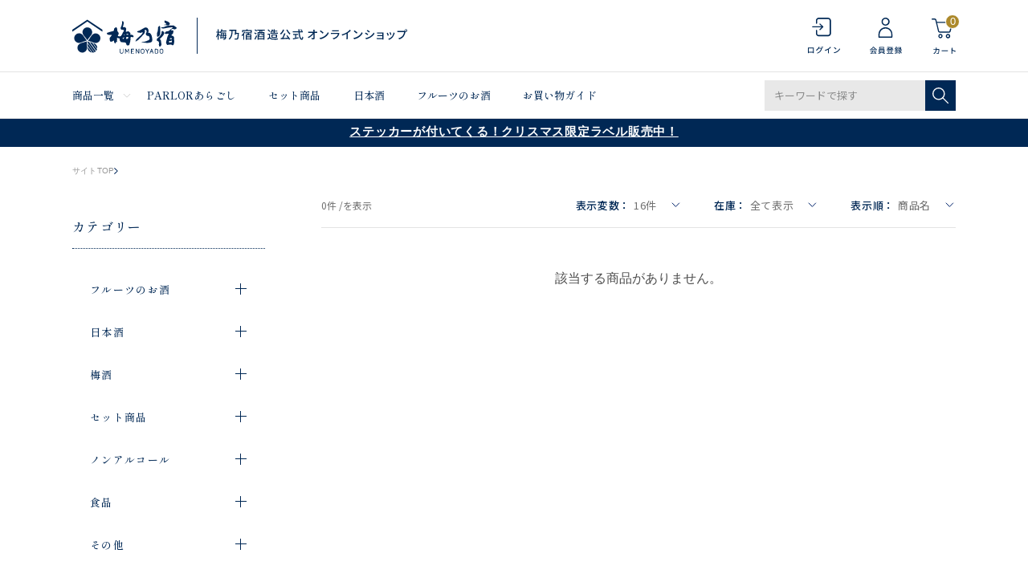

--- FILE ---
content_type: text/html; charset=utf-8
request_url: https://shop.umenoyado.com/Form/Product/ProductList.aspx?shop=0&cat=004006&dpcnt=16&img=2&sort=04&udns=0&fpfl=1&sfl=0&pno=1
body_size: 49542
content:

<?xml version="1.0" encoding="UTF-8"?>
<!DOCTYPE html>
<html xmlns="http://www.w3.org/1999/xhtml" xml:lang="ja" lang="ja">
<head id="ctl00_Head1"><meta http-equiv="Content-Type" content="text/html; charset=UTF-8" /><title>
	  一覧ページ | 梅乃宿酒造公式オンラインショップ
</title><meta http-equiv="Content-Script-Type" content="text/javascript" /><meta name="viewport" content="width=device-width, initial-scale=1.0" /><link id="ctl00_lVariablesCss" rel="stylesheet" type="text/css" media="screen,print" href="/Css/variables.css" /><link id="ctl00_lGeneralCss" rel="stylesheet" type="text/css" media="screen,print" href="/Css/general.css" /><link id="ctl00_lCommonCss" rel="stylesheet" type="text/css" media="screen,print" href="/Css/common.css" /><link id="ctl00_lPrintCss" rel="stylesheet" type="text/css" media="print" href="/Css/imports/print.css" /><link id="ctl00_lTooltipCss" rel="stylesheet" type="text/css" media="all" href="/Css/tooltip.css" /><link id="ctl00_lCommonLowerCss" rel="stylesheet" type="text/css" media="screen,print" href="/Css/imports/common_lower.css" /><link id="ctl00_lstaticCss" rel="stylesheet" type="text/css" media="screen,print" href="/Css/imports/static_lower.css" /><link id="ctl00_lDefaultCss" rel="stylesheet" type="text/css" media="screen,print" href="/Css/default.css?2022080102" />

<meta name="viewport" content="width=device-width,initial-scale=1.0,minimum-scale=1.0,maximum-scale=1.0,user-scalable=no">


<script type="text/javascript" charset="Shift_JIS" src="/Js/w2.js?20240728"></script>
<script type="text/javascript" charset="Shift_JIS" src="/Js/w2.textboxevents.js"></script>

<script type="text/javascript" charset="Shift_JIS" src="/Js/jquery-3.6.0.min.js"></script>
<script type="text/javascript" charset="Shift_JIS" src="/Js/jquery-migrate-3.3.2.min.js"></script>



<link href="/Js/Slick/slick-theme.css" rel="stylesheet" type="text/css">
<link href="/Js/Slick/slick.css" rel="stylesheet" type="text/css">
<script type="text/javascript" src="/Js/Slick/slick.min.js" defer></script>

<script type="text/javascript" charset="UTF-8" src="/Js/ClientValidateScript.aspx"></script>
<script type="text/javascript" charset="UTF-8" src="/Js/jquery.bxslider.min.js" defer></script>
<script type="text/javascript" charset="UTF-8" src="/Js/jquery.biggerlink.min.js" defer></script>
<script type="text/javascript" charset="UTF-8" src="/Js/jquery.heightLine.js" defer></script>
<script type="text/javascript" charset="UTF-8" src="/Js/jquery.mousewheel.js" defer></script>
<script type="text/javascript" charset="UTF-8" src="/Js/jquery.jscrollpane.min.js" defer></script>
<script type="text/javascript" charset="UTF-8" src="/Js/jquery.ah-placeholder.js" defer></script>
<script type="text/javascript" charset="UTF-8" src="/Js/list.js" defer></script>
<script type="text/javascript" charset="UTF-8" src="/Js/swiper.min.js" defer></script>
<script type="text/javascript" charset="UTF-8" src="/Js/head_nav_init.js" defer></script>

<script type="text/javascript" charset="UTF-8" src="/Js/function.js" defer></script>

<script type="text/javascript" src="/Js/AutoKana/jquery.autoKana.js"></script>
<script type="text/javascript" src="/Js/AutoKana/jquery.autoChangeKana.js"></script>

<link rel="icon" href="/Contents/ImagesPkg/common/favicon.png">
<link rel="apple-touch-icon" href="/Contents/ImagesPkg/common/apple_touch_icon.png">

<script type="text/javascript">
	
	function execAutoKanaWithKanaType(firstName, firstNameKana, lastName, lastNameKana) {
		execAutoKana(
			firstName,
			firstNameKana,
			lastName,
			lastNameKana,
			'FULLWIDTH_KATAKANA');
	}

	
	function execAutoChangeKanaWithKanaType(firstNameKana, lastNameKana) {
		execAutoChangeKana(
			firstNameKana,
			lastNameKana,
			'FULLWIDTH_KATAKANA');
	}
</script>

<script type="text/javascript" charset="UTF-8" src="/Js/common.js?20220801" defer></script>



<link id="lsearchResultLayerCss" rel="stylesheet" href="/Css/searchResultLayer.css" type="text/css" media="screen" />




<link rel="preconnect" href="https://fonts.googleapis.com">
<link rel="preconnect" href="https://fonts.gstatic.com" crossorigin>
<link rel="stylesheet" href="https://use.typekit.net/suq2uyz.css">

<link href="https://fonts.googleapis.com/css2?family=Noto+Sans+JP:wght@400;500&family=Hind&family=Josefin+Sans&family=Shippori+Mincho+B1:wght@500&family=EB+Garamond&display=swap" rel="stylesheet">




<script type="text/javascript">
<!--
	// ページロード処理
	function pageLoad(sender, args) {
		// ページロード共通処理
		pageLoad_common();

		// function.js実行
		if (typeof initializeFunctionJs == "function") initializeFunctionJs();

		// グローバル切り替え実行
		if (typeof switchGlobalFunction == 'function') switchGlobalFunction();

		// PayPal
		if (typeof InitializePaypal == "function") InitializePaypal(sender, args);

		// body側のpageLoad実行
		if (typeof bodyPageLoad == "function") bodyPageLoad();
	}
//-->
</script>


<link rel="stylesheet" href="/Js/jquery-ui-1.12.1.custom/jquery-ui.css" />
<script src="/Js/jquery-ui-1.12.1.custom/jquery-ui.js" defer></script>
<script type="text/javascript" charset="UTF-8" src="/Js/mailcomplete.js?20240728" defer></script>
<script type="text/javascript">
	var mailDomains = getMailDomains("/Contents/MailDomains.xml");
	$(function ()
	{
		$('.mail-domain-suggest').each(function ()
		{
			$(this).mailcomplete();
		});
	});
</script>

<link href="/Css/product.css" rel="stylesheet" type="text/css" media="all" />
<link href="/Css/modal_advancedSearch.css" rel="stylesheet"
		type="text/css" media="(max-width: 767px)" />
<link href="/Css/leftnavi_advancedSearch.css" rel="stylesheet"
	type="text/css" media="(min-width: 767px)" />
<link href="/Css/productList.css" rel="stylesheet"
		type="text/css" media="all" />
	
<link rel="canonical" href="https://shop.umenoyado.com/Form/Product/ProductList.aspx?shop=0&cat=004006&dpcnt=16&img=2&sort=04&udns=0&fpfl=1&sfl=0&pno=1" />


	<meta name="Keywords" content="" />


		<!-- Google Tag Manager -->
<script>(function(w,d,s,l,i){w[l]=w[l]||[];w[l].push({'gtm.start':
new Date().getTime(),event:'gtm.js'});var f=d.getElementsByTagName(s)[0],
j=d.createElement(s),dl=l!='dataLayer'?'&l='+l:'';j.async=true;j.src=
'https://www.googletagmanager.com/gtm.js?id='+i+dl;f.parentNode.insertBefore(j,f);
})(window,document,'script','dataLayer','GTM-K565J3J');</script>
<!-- End Google Tag Manager -->

	

	
	<script type="text/javascript">
	<!--
		var site_path_root = '/';
	//-->
	</script>
	<script type="text/javascript" charset="Shift_JIS" src="/Js/ThickBox/thickbox.js"></script>
	
	<link id="lThickBoxCss" rel="stylesheet" href="/Js/ThickBox/thickbox.css" type="text/css" media="all" />
	<meta name="description" /><meta property="og:title" /><meta property="og:type" content="article" /><meta property="og:url" content="https://shop.umenoyado.com/Form/Product/ProductList.aspx?shop=0&amp;cat=004006&amp;dpcnt=16&amp;img=2&amp;sort=04&amp;udns=0&amp;fpfl=1&amp;sfl=0&amp;pno=1" /><meta property="og:image" /><meta property="og:site_name" /><meta property="og:description" /></head>
<body onload="">
	
	
		<!-- Google Tag Manager (noscript) -->
<noscript><iframe src="https://www.googletagmanager.com/ns.html?id=GTM-K565J3J"
height="0" width="0" style="display:none;visibility:hidden"></iframe></noscript>
<!-- End Google Tag Manager (noscript) -->

	
		<script src="//c.crm-kozuchi.com/crm/umenoyado/js/store-cv.js"></script>
	
		<script>
window.dataLayer = window.dataLayer || [];
dataLayer.push({'loginmail': ''});
</script>
	
	
	
	<form name="aspnetForm" method="post" action="/Form/Product/ProductList.aspx?shop=0&amp;cat=004006&amp;dpcnt=16&amp;img=2&amp;sort=04&amp;udns=0&amp;fpfl=1&amp;sfl=0&amp;pno=1" id="aspnetForm" onsubmit="return (document.getElementById(&#39;__EVENTVALIDATION&#39;) != null);" onkeypress="return ((event.keyCode != 13) || (window.event.srcElement.type != &#39;text&#39;));">
<div>
<input type="hidden" name="__EVENTTARGET" id="__EVENTTARGET" value="" />
<input type="hidden" name="__EVENTARGUMENT" id="__EVENTARGUMENT" value="" />
<input type="hidden" name="__VIEWSTATE" id="__VIEWSTATE" value="/[base64]////[base64]////[base64]////z///8GCAAAAANwaWQGCQAAAAAB9v////z///8GCwAAAAN2aWQJCQAAAAHz/////P///wYOAAAAA3BubwYPAAAAATEB8P////z///8GEQAAAANjYXQGEgAAAAYwMDQwMDYB7f////z///8GFAAAAARzd3JkCQkAAAAB6v////z///8GFwAAAAZzYnN3cmQJCQAAAAHn/////P///wYaAAAAA2NvbAkJAAAAAeT////8////Bh0AAAADaW1nBh4AAAABMgHh/////P///wYgAAAABHNvcnQGIQAAAAIwNAHe/////P///wYjAAAABWNpY29uCQkAAAAB2/////z///8GJgAAAANtaW4JCQAAAAHY/////P///wYpAAAAA21heAkJAAAAAdX////8////BiwAAAAFZHBjbnQGLQAAAAIxNgHS/////P///wYvAAAABHVkbnMGMAAAAAEwAc/////8////BjIAAAAEZG9zcAkJAAAAAcz////8////BjUAAAAEZnBmbAY2AAAAATEByf////z///8GOAAAAANzZmwGOQAAAAEwAcb////8////BjsAAAADcGdpCQkAAAABw/////z///8GPgAAAANiaWQJCQAAAAHA/////P///wZBAAAACmJyYW5kX25hbWUKCx4TRml4ZWRQdXJjaGFzZUZpbHRlcgUBMR4KUGFnZU51bWJlcgIBHgV0aXRsZQVEICDkuIDopqfjg5rjg7zjgrggfCDmooXkuYPlrr/phZLpgKDlhazlvI/[base64]/[base64]/jgrvjg4Pjg4jllYblk4EFAzAwNGcQBRXjg47jg7PjgqLjg6vjgrPjg7zjg6sFAzAwN2cQBQbpo5/[base64]/////[base64]/////w9kAgIPZBYYZg8VAQBkAgEPDxYEHh1Qcm9kdWN0Q2F0ZWdvcnlUcmVlRGF0YVNvdXJjZTKiGgABAAAA/////wEAAAAAAAAADAIAAAA/[base64]/[base64]/[base64]/AAAABAAAAAZfAAAAATAGYAAAAAYwMDEwMDQGYQAAAA/[base64]/[base64]/[base64]/[base64]/c2hvcD0wJmFtcDtjYXQ9MDAyJmFtcDtkcGNudD0xNiZhbXA7aW1nPTImYW1wO3NvcnQ9MDQmYW1wO3VkbnM9MCZhbXA7ZnBmbD0xJmFtcDtzZmw9MCZhbXA7cG5vPTFkAgEPFgIfHAIEFggCAQ9kFgRmDxUCgQEvRm9ybS9Qcm9kdWN0L1Byb2R1Y3RMaXN0LmFzcHg/[base64]/[base64]/[base64]/c2hvcD0wJmFtcDtjYXQ9MDA0JmFtcDtkcGNudD0xNiZhbXA7aW1nPTImYW1wO3NvcnQ9MDQmYW1wO3VkbnM9MCZhbXA7ZnBmbD0xJmFtcDtzZmw9MCZhbXA7cG5vPTFkAgEPFgIfHAIBFgICAQ9kFgRmDxUCgQEvRm9ybS9Qcm9kdWN0L1Byb2R1Y3RMaXN0LmFzcHg/[base64]/[base64]/c2hvcD0wJmFtcDtjYXQ9MDA2JmFtcDtkcGNudD0xNiZhbXA7aW1nPTImYW1wO3NvcnQ9MDQmYW1wO3VkbnM9MCZhbXA7ZnBmbD0xJmFtcDtzZmw9MCZhbXA7cG5vPTFkAgEPFgIfHAIBFgICAQ9kFgRmDxUCgQEvRm9ybS9Qcm9kdWN0L1Byb2R1Y3RMaXN0LmFzcHg/[base64]/[base64]/6KGo56S6ZAIED2QWAmYPFQUBMwEzAAEzGOWcqOW6q+OBquOBl+OBruOBv+ihqOekumQCAw8PFgIeBFRleHRlZGQCBA8PFgIfPWVkZAIGDxYCHxwC/////[base64]/[base64]/[base64]/[base64]/[base64]/c2hvcD0wJmFtcDtjYXQ9MDA0MDA2JmFtcDtkcGNudD0xNiZhbXA7aW1nPTImYW1wO3NvcnQ9MDQmYW1wO3VkbnM9MSZhbXA7ZnBmbD0xJmFtcDtzZmw9MCZhbXA7cG5vPTEY5Zyo5bqr44GC44KK44Gu44G/6KGo56S6ZAIDDxYCHypoFgJmDxUBGOWcqOW6q+OBguOCiuOBruOBv+ihqOekumQCBA9kFgQCAQ9kFgJmDxUCgQEvRm9ybS9Qcm9kdWN0L1Byb2R1Y3RMaXN0LmFzcHg/c2hvcD0wJmFtcDtjYXQ9MDA0MDA2JmFtcDtkcGNudD0xNiZhbXA7aW1nPTImYW1wO3NvcnQ9MDQmYW1wO3VkbnM9MyZhbXA7ZnBmbD0xJmFtcDtzZmw9MCZhbXA7cG5vPTEY5Zyo5bqr44Gq44GX44Gu44G/[base64]/[base64]/[base64]/[base64]/[base64]/[base64]/6KGo56S6ZAIED2QWAmYPFQUBMwEzAAEzGOWcqOW6q+OBquOBl+OBruOBv+ihqOekumQCBQ8WAh8cAv////8PZAIJDw8WBB8wMqIaAAEAAAD/////[base64]/[base64]/phrgGMDAyMDAyBjAwMjAwMgzntJTnsbPlkJ/[base64]/jga7mooXphZIGMDAzMDAyBjAwMzAwMhLmooXkuYPlrr/jga7mooXphZJkAgEPFgIfHGZkAgQPZBYEZg8VBQMwMDQP44K744OD44OI5ZWG5ZOBAzAwNAMwMDQP44K744OD44OI5ZWG5ZOBZAIBDxYCHxwCARYCZg9kFgRmDxUFBjAwNDAwMQ/jgrvjg4Pjg4jllYblk4EGMDA0MDAxBjAwNDAwMQ/[base64]/////[base64]/jgrDjg7vjgrnjgq/jg6rjg5fjg4jjgpLliYrpmaQNCiAgICAkKCcjcmV2aWNvLXJldmlldy10YWdtYW5hZ2VyJykucmVtb3ZlKCk7DQogICAgJCgnc2NyaXB0W3NyYyo9InJldmljby5qcC9wcm92aWRlanMvdGFnbWFuYWdlci5qcyJdJykucmVtb3ZlKCk7DQoNCiAgICAvLyBSZXZpQ2/jgr/jgrDjgpLlho3nlJ/[base64]/[base64]/[base64]" />
</div>

<script type="text/javascript">
//<![CDATA[
var theForm = document.forms['aspnetForm'];
if (!theForm) {
    theForm = document.aspnetForm;
}
function __doPostBack(eventTarget, eventArgument) {
    if (!theForm.onsubmit || (theForm.onsubmit() != false)) {
        theForm.__EVENTTARGET.value = eventTarget;
        theForm.__EVENTARGUMENT.value = eventArgument;
        theForm.submit();
    }
}
//]]>
</script>


<script src="/WebResource.axd?d=qI02yP0wZFsM3cu8sJaR7iQ3MsQNgcKskoYU65XxPpXQxKwo1iilZ7vVPEoxauFWdVo7hMANSXSteH3UyNE7nvcREXmDYQM4C0quYj8MsZ81&amp;t=638628531619783110" type="text/javascript"></script>


<script src="/ScriptResource.axd?d=8fxl3sfLKb6a6677UCXPkXNl66rybmL03loC_QoflIqag8uEhMCTCHtqprhKXBSZrL8m9Xhgi8XZK9OlQyontw8VmjRDjoHO58381eWeLWu3KycnC7gjhEAStDpneN0hiI4Tjx4uDWJgUtXEtrm7Wfxl_G8iqkanYapnHRA324U1&amp;t=2a9d95e3" type="text/javascript"></script>
<script src="/ScriptResource.axd?d=HBtUNkstLNDNGhInANHs6sxfpEgyPH5nIjNDI6WiqV55R2wMVS2G5y9YaqOQD1A1cWH5qmbF0_WJWpj_ilcd1AJ2SdFXrmbss-_xKHpriiQzQ1DKkARWItPw2kCFIfjQPlPeVkixN0Tr7XUR-qJovNTCiUhqSJY1EzMdafVJ3I8XY4eOF62JN-RctV9ILwKa0&amp;t=2a9d95e3" type="text/javascript"></script>
<div>

<input type="hidden" name="__VIEWSTATEGENERATOR" id="__VIEWSTATEGENERATOR" value="336F6414" />
<input type="hidden" name="__EVENTVALIDATION" id="__EVENTVALIDATION" value="/wEdAERuGCcjuxBf+yO1SIWtf3baKLHaNdYAxCaIRWLj9duOc+/GfAZ8gVrCsdnvXJJ5vb2MJD78nAjO2Vx8IYz5oN1m3pT/qMviz2aN8Z9o6kGxN46lwli98UKXkIUd4fxcShfWYqOiTvcWqGD0u8LYXo+aBPUBXFacgf6wDHfWsbyOCexp43WLdIVG9sOITmjPTkIaO8hnMgJEgOl4O0feI3YebAZRGI6XZo47TAO0EMbAXU8Ag9Ou5HSV2GDXPywnYo6URhXwNpW/vz/Tzp+cbBSecy4E8JxxKX3Uz2OX3RZGMGE/w79Q6V2sqOPp6T976857dVpc1iqpS+9+Yj6/lpuWBCWeakiN0yBMxnR0RpTShuFDE34pjKjdG/5p4/2mmBAjpjWXyO3LyoQov9O9w4LWFsEf+n84yhB4C0EEoXGfo7E1bFz5E3mJDjMgOp6Fbd7vcbLk2z1AAxevGdBYQoUxLM5tW2NzKrlwZr5eIz17+8Mx5nduW4x5Uref2NHyHK7lGWUwalBY6bUS7vpXjeCgwTmOGHEQx1/kTuQxNvmleXizCWOX+3mirFb1fvP/WUUGj0/f9PX/rCXK81PM5R8+BuUAjPbU52cKpSicv6bb8N3tTnfOHZd6PFpgz/b2gokdaFQDgkdbKwruAIyWU8qIxy4KGeyaFFOEnoFQy/BadOGobOdYZYG1SirvLg4zBOpl6UBRKxIr5nlYSK71qk03szdaZ1vBrTFp3oI6L9rDsuDUhRmXsb797x8N7RmG/wP+KNZEjYoq79ffhE4g5Oe2DnHXzb9BEVqu9MwcdeRkRhGlRQG1p4s/0CrhMuvAw9w9q5qd+xCh1P+6yeyDlZwCcnsbaLJqNNs+X+DYX0+BDTAGeykamhUfcn16O6Auw5i9otNmZtMPDC4DtymwIpvVszQOt42Lp43Dyeijpg/QBeaZAjFpwNxtVgGLJXFpS+VbTvH87ZvKF/Pib2Eu490CIgT1GJQDEj0iIlbNgsPEBgx64s468wnKTB8upkinkhdpCChIR38ZvGYVdi7MclUnK2Z2biymcSnVhFS+fVtuAzW8SznA3EftGKLASIQqlHfCZkrMZLZCGtYVQSCOlh4hdHDn0k0L8nUCik1wAigF2f6uU2tdtJw9JF/joNKYIW/XTuDWdVwaR0/MhwR3dF9ZB4lEvg0FJZy9qW2KEdsm0EI5HOigB3/vvOWm+F7gaJ1McH5N9KOESPeJ4fXDyPqysif3ixJwk3H5r2GOim6n9mwb9vzWt9n/GnFd2oK++sYBkdgAtSHBKOQXW/aTJzQvFF8dZh8cHJ3e4LOElA9qzsoq0PlvRFtYBVbpuTa+Q8eNvJjWM94VjxXUl399ZGP15Dl3PyvG5PGK2C2BoOjSpD/8lCLQtxewjd7SC/KynyparPyjwJagH8Hrf4nG4IjgOBM/giLRTS9JH5TlJYkhS41JIIVmQxlgMfIL5NCDfdgJDsQNS8nM92WMDQ1KXj28" />
</div>

		<script type="text/javascript">
		<!--
			// クリックジャック攻撃対策
			CheckClickJack('/Form/Blank.aspx');
		//-->
		</script>

		
		<script type="text/javascript">
//<![CDATA[
Sys.WebForms.PageRequestManager._initialize('ctl00$smScriptManager', 'aspnetForm', ['tctl00$BodyHeaderMain$UpdatePanel1','','tctl00$BodyHeaderMain$upUpdatePanel2','','tctl00$BodyHeaderMain$ctl03$UpdatePanel1','','tctl00$BodyHeaderMain$BodyMiniCart$upMiniCart','','tctl00$BodyHeaderMain$ctl06$UpdatePanel1','','tctl00$ContentPlaceHolder1$ctl01$UpdatePanel1','','tctl00$ContentPlaceHolder1$ctl05$UpdatePanel1','','tctl00$ContentPlaceHolder1$ctl08',''], [], [], 90, 'ctl00');
//]]>
</script>


		
		<div id="Header">
		<div id="ctl00_BodyHeaderMain_UpdatePanel1">


</div>


<div id="ctl00_BodyHeaderMain_upUpdatePanel2">


<header id="header">
	

  
  <div id="header_info_sp" class="visible-small hidden-large">
    <div class="header_inner">
      <p>梅乃宿酒造公式 オンラインショップ</p>
    </div>
  </div>
  
  
  <div class="header_top">
    <div class="header_inner">
      
      <div class="header_inner__column">

        
        <p class="header_logo">
        
          <a href="/">
            <picture class="header_logo">
              <source srcset="/Contents/ImagesPkg/common/logo_pc.svg" media="(min-width:768px)" width="417" height="45">
              <img src="/Contents/ImagesPkg/common/logo_sp.svg" width="107" height="35" alt="梅乃宿酒造公式 オンラインショップ" decoding="async">
            </picture>
          </a>
          
        </p>
        

        </div>
      

      
      <div class="header_inner__column">
        <div class="header_utiliry_wrap visible-large hidden-small">
          
            <div class="header_utiliry">
          
            <ul>
              
                <li class="utility_login">
                  <a href="/Form/Login.aspx">
                    <img src="/contents/ImagesPkg/common/icon_login.svg" alt="ログイン" width="23" height="32" decoding="async">
                  </a>
                </li>
              
                <li class="utility_register">
                  <a href="/Form/User/UserRegistRegulation.aspx">
                    <img src="/contents/ImagesPkg/common/icon_register.svg" alt="会員登録" width="23" height="32" decoding="async">
                  </a>
                </li>
              
              <li class="utility_cart">
                <a href="/Form/Order/CartList.aspx">
                  <img src="/contents/ImagesPkg/common/icon_cart.svg" alt="カート" width="31" height="46" decoding="async">
                  <span class="num num_0">
                    0
                  </span>
                </a>
              </li>
            </ul>
          </div>
        </div>
        <div class="header_utiliry_wrap header-global-nav sp_only">
          <div class="header_utiliry">
            <ul>
              
                <li class="utility_login">
                  <a href="/Form/Login.aspx">
                    <img src="/contents/ImagesPkg/common/icon_login.svg" alt="ログイン" width="23" height="32" decoding="async">
                  </a>
                </li>
              
                <li class="utility_register">
                  <a href="/Form/User/UserRegistRegulation.aspx">
                    <img src="/contents/ImagesPkg/common/icon_register.svg" alt="会員登録" width="23" height="32" decoding="async">
                  </a>
                </li>
              
              <li class="utility_cart">
                <a href="/Form/Order/CartList.aspx">
                  <img src="/contents/ImagesPkg/common/icon_cart.svg" alt="カート" width="23" height="32" decoding="async">
                  <span class="num num_0">
                    0
                  </span>
                </a>
              </li>
              <li class="utility_menu">
                <div class="hamburger"><span></span></div>
              </li>
            </ul>
          </div>
        </div>
      </div>
      

    </div>
  </div>
  

  
  <div class="header_top visible-small hidden-large header_fixed">
    <div class="header_inner">
      
      <div class="header_inner__column">

        
        <p class="header_logo">
        
          <a href="/">
            <picture class="header_logo">
              <source srcset="/Contents/ImagesPkg/common/logo_pc.svg" media="(min-width:768px)" width="417" height="45">
              <img src="/Contents/ImagesPkg/common/logo_sp.svg" width="107" height="35" alt="梅乃宿酒造公式 オンラインショップ" decoding="async">
            </picture>
          </a>
          
        </p>
        

        </div>
      

      
      <div class="header_inner__column">
        <div class="header_utiliry_wrap visible-large hidden-small">
          
            <div class="header_utiliry">
          
            <ul>
              
                <li class="utility_login">
                  <a href="/Form/Login.aspx">
                    <img src="/contents/ImagesPkg/common/icon_login.svg" alt="ログイン" width="23" height="32" decoding="async">
                  </a>
                </li>
              
                <li class="utility_register">
                  <a href="/Form/User/UserRegistRegulation.aspx">
                    <img src="/contents/ImagesPkg/common/icon_register.svg" alt="会員登録" width="23" height="32" decoding="async">
                  </a>
                </li>
              
              <li class="utility_cart">
                <a href="/Form/Order/CartList.aspx">
                  <img src="/contents/ImagesPkg/common/icon_cart.svg" alt="カート" width="31" height="46" decoding="async">
                  <span class="num num_0">
                    0
                  </span>
                </a>
              </li>
            </ul>
          </div>
        </div>
        <div class="header_utiliry_wrap header-global-nav sp_only">
          <div class="header_utiliry">
            <ul>
              
                <li class="utility_login">
                  <a href="/Form/Login.aspx">
                    <img src="/contents/ImagesPkg/common/icon_login.svg" alt="ログイン" width="23" height="32" decoding="async">
                  </a>
                </li>
              
                <li class="utility_register">
                  <a href="/Form/User/UserRegistRegulation.aspx">
                    <img src="/contents/ImagesPkg/common/icon_register.svg" alt="会員登録" width="23" height="32" decoding="async">
                  </a>
                </li>
              
              <li class="utility_cart">
                <a href="/Form/Order/CartList.aspx">
                  <img src="/contents/ImagesPkg/common/icon_cart.svg" alt="カート" width="23" height="32" decoding="async">
                  <span class="num num_0">
                    0
                  </span>
                </a>
              </li>
              <li class="utility_menu">
                <div class="hamburger hamburger_fixed"><span></span></div>
              </li>
            </ul>
          </div>
        </div>
      </div>
      

    </div>
  </div>
  

  
  <div id="header_menu" class="visible-large hidden-small">
    <div class="header_inner">
      <nav class="header_menu__list">
        <ul>
          <li class="header_menu__item megamenu_trigger static">
            <p class="header_menu__ttl"><a href="#">商品一覧</a></p>
            <div class="header_menu__contents">
              <div class="megamenu_contents">
                <div class="contents_inner">
                  


<a href="/Form/Product/ProductList.aspx" class="viewall">すべての商品をみる</a>
<div class="category_list">
  <div class="category_item">
    <div class="category_img">
      <img src="/Contents/ImagesPkg/common/pc_cat_01.jpg" width="76" height="76" alt="" loading="lazy">
    </div>
    <div class="category_links">
      <p class="category_title"><a href="/Form/Product/ProductList.aspx?shop=0&cat=001">フルーツのお酒</a></p>
      <a href="/Form/Product/ProductList.aspx?shop=0&cat=001001" class="category_link">大人の果肉の沼</a>
      <a href="/Form/Product/ProductList.aspx?shop=0&cat=001003" class="category_link">あらごし</a>
      <a href="/Form/Product/ProductList.aspx?shop=0&cat=001004" class="category_link no_s">超あらごし</a><br>
      <a href="/Form/Product/ProductList.aspx?shop=0&cat=001002" class="category_link">晴れの日</a>
      <a href="/Form/Product/ProductList.aspx?shop=0&cat=001005" class="category_link">ジン</a>
      <a href="/Form/Product/ProductList.aspx?shop=0&cat=001007" class="category_link">果本酒</a>
      <a href="/Form/Product/ProductList.aspx?shop=0&cat=001006" class="category_link no_s">その他リキュール</a>
    </div>
  </div>
  <div class="category_item">
    <div class="category_img">
      <img src="/Contents/ImagesPkg/common/pc_cat_03.jpg" width="76" height="76" alt="" loading="lazy">
    </div>
    <div class="category_links">
      <p class="category_title"><a href="/Form/Product/ProductList.aspx?shop=0&cat=002">日本酒</a></p>
      <a href="/Form/Product/ProductList.aspx?shop=0&cat=002001" class="category_link">純米大吟醸</a>
      <a href="/Form/Product/ProductList.aspx?shop=0&cat=002002" class="category_link">純米吟醸</a>
      <a href="/Form/Product/ProductList.aspx?shop=0&cat=002003" class="category_link">純米</a>
      <a href="/Form/Product/ProductList.aspx?shop=0&cat=002004" class="category_link no_s">果本酒</a>
    </div>
  </div>
  <div class="category_item">
    <div class="category_img">
      <img src="/Contents/ImagesPkg/common/pc_cat_06.jpg" width="76" height="76" alt="" loading="lazy">
    </div>
    <div class="category_links">
      <p class="category_title"><a href="/Form/Product/ProductList.aspx?shop=0&cat=003">梅酒</a></p>
      <a href="/Form/Product/ProductList.aspx?shop=0&cat=003001" class="category_link">あらごし梅酒</a>
      <a href="/Form/Product/ProductList.aspx?shop=0&cat=003002" class="category_link no_s">梅乃宿の梅酒</a>
    </div>
  </div>
  <div class="category_item">
    <div class="category_img">
      <img src="/Contents/ImagesPkg/common/pc_cat_02.jpg" width="76" height="76" alt="" loading="lazy">
    </div>
    <div class="category_links">
      <p class="category_title"><a href="/Form/Product/ProductList.aspx?shop=0&cat=004">セット商品</a></p>
      <a href="/Form/Product/ProductList.aspx?shop=0&cat=004001" class="category_link no_s">セット商品</a>
    </div>
  </div>
  <div class="category_item">
    <div class="category_img">
      <img src="/Contents/ImagesPkg/common/pc_cat_08.jpg" width="76" height="76" alt="" loading="lazy">
    </div>
    <div class="category_links">
      <p class="category_title"><a href="/Form/Product/ProductList.aspx?shop=0&cat=007">ノンアルコール</a></p>
      <a href="/Form/Product/ProductList.aspx?shop=0&cat=007001" class="category_link no_s">ノンアルコール</a>
    </div>
  </div>
  <div class="category_item">
    <div class="category_img">
      <img src="/Contents/ImagesPkg/common/pc_cat_07.jpg" width="76" height="76" alt="" loading="lazy">
    </div>
    <div class="category_links">
      <p class="category_title"><a href="/Form/Product/ProductList.aspx?shop=0&cat=005">食品</a></p>
      <a href="/Form/Product/ProductList.aspx?shop=0&cat=005001" class="category_link no_s">ドレッシング</a>
    </div>
  </div>
  <div class="category_item">
    <div class="category_img">
      <img src="/Contents/ImagesPkg/common/pc_cat_05.jpg" width="76" height="76" alt="" loading="lazy">
    </div>
    <div class="category_links">
      <p class="category_title"><a href="/Form/Product/ProductList.aspx?shop=0&cat=006">その他</a></p>
      <a href="/Form/Product/ProductList.aspx?shop=0&cat=006001" class="category_link no_s">その他</a>
    </div>
  </div>
</div>


                </div>
              </div>
              <div class="megamenu_bg"></div>
            </div>
          </li>
          <li class="header_menu__item">
            <a href="/Form/Product/ProductList.aspx?shop=0&cat=&dpcnt=20&img=2&sort=07&swrd=PARLOR%e3%81%82%e3%82%89%e3%81%94%e3%81%97&udns=0&fpfl=0&sfl=0&pno=1">PARLORあらごし</a>
          </li>
          <li class="header_menu__item">
            <a href="/Form/Product/ProductList.aspx?shop=0&cat=004">セット商品</a>
          </li>
          <li class="header_menu__item">
            <a href="/Form/Product/ProductList.aspx?shop=0&cat=002">日本酒</a>
          </li>
          <li class="header_menu__item">
            <a href="/Form/Product/ProductList.aspx?shop=0&cat=001">フルーツのお酒</a>
          </li>
          <li class="header_menu__item">
            <a href="/Page/guide.aspx">お買い物ガイド</a>
          </li>
        </ul>
      </nav>
      <div class="header_search visible-large hidden-small">
        <div id="ctl00_BodyHeaderMain_ctl03_UpdatePanel1">


</div>

<div id="dvProductSearch" class="textBox pos-R">
		<input name="ctl00$BodyHeaderMain$ctl03$tbSearchWord" type="text" maxlength="250" id="ctl00_BodyHeaderMain_ctl03_tbSearchWord" class="text" placeholder="キーワードで探す" onkeypress="if (event.keyCode==13){__doPostBack(&#39;ctl00$BodyHeaderMain$ctl03$lbSearch&#39;,&#39;&#39;); return false;}" />
	<div class="btnSearch pos-A">
		<a id="ctl00_BodyHeaderMain_ctl03_lbSearch" href="javascript:__doPostBack(&#39;ctl00$BodyHeaderMain$ctl03$lbSearch&#39;,&#39;&#39;)"><img src="/Contents/ImagesPkg/common/icon_search.svg" width="20" height="20" alt="検索する" decoding="async"></a>
	</div>

	<!-- <dl>
		<dt><img src="/Contents/ImagesPkg/label_productsearch.jpg" alt="商品の検索" /></dt>
		<dd><select name="ctl00$BodyHeaderMain$ctl03$ddlCategories" id="ctl00_BodyHeaderMain_ctl03_ddlCategories">
		<option value="">すべてのカテゴリ</option>
		<option value="001">フルーツのお酒</option>
		<option value="002">日本酒</option>
		<option value="003">梅酒</option>
		<option selected="selected" value="004">セット商品</option>
		<option value="007">ノンアルコール</option>
		<option value="005">食品</option>
		<option value="006">その他</option>

</select></dd>
		<dd class="text_search_price_mini">	<input name="ctl00$BodyHeaderMain$ctl03$tbMinPrice" type="text" maxlength="7" id="ctl00_BodyHeaderMain_ctl03_tbMinPrice" class="text" onkeypress="if (event.keyCode==13){__doPostBack(&#39;ctl00$BodyHeaderMain$ctl03$lbSearch&#39;,&#39;&#39;); return false;}" style="width:50px;" />円 ～
		<input name="ctl00$BodyHeaderMain$ctl03$tbMaxPrice" type="text" maxlength="7" id="ctl00_BodyHeaderMain_ctl03_tbMaxPrice" class="text" onkeypress="if (event.keyCode==13){__doPostBack(&#39;ctl00$BodyHeaderMain$ctl03$lbSearch&#39;,&#39;&#39;); return false;}" style="width:50px;" />円</dd>
		<dd><input id="ctl00_BodyHeaderMain_ctl03_cbStockOnly" type="checkbox" name="ctl00$BodyHeaderMain$ctl03$cbStockOnly" /><label for="ctl00_BodyHeaderMain_ctl03_cbStockOnly">在庫あり</label></dd>
		<dd>→ <a href="/Page/AdvancedSearch.aspx">詳しく検索</a></dd>
	</dl> -->
</div>









      </div>
    </div>
  </div>
  

  
  




<div id="header_info">
	<div class="header_inner">
		<p style="font-size:15px; font-weight: bold;"><a href="/Page/Feature/limited_label_c.aspx">ステッカーが付いてくる！クリスマス限定ラベル販売中！</a></p>
	</div>
</div>



  
</header>


<div id="fixedHeader" class="fixedHeader visible-large hidden-small">
  <div class="header_inner">
    <div class="header_inner__column">
      <h2 class="header_logo">
        <a href="/">
          <img src="/Contents/ImagesPkg/common/logo_small.svg" width="130" height="42" alt="梅乃宿酒造公式 オンラインショップ" class="header_logo_img" decoding="async">
        </a>
      </h2>
    </div>
    <div class="header_inner__column">
      <nav class="header_menu__list">
        <ul>
          <li class="header_menu__item megamenu_trigger">
            <p class="header_menu__ttl"><a href="#">商品一覧</a></p>
            <div class="header_menu__contents">
              <div class="megamenu_bg"></div>
              <div class="megamenu_contents">
                <div class="contents_inner">
                  


<a href="/Form/Product/ProductList.aspx" class="viewall">すべての商品をみる</a>
<div class="category_list">
  <div class="category_item">
    <div class="category_img">
      <img src="/Contents/ImagesPkg/common/pc_cat_01.jpg" width="76" height="76" alt="" loading="lazy">
    </div>
    <div class="category_links">
      <p class="category_title"><a href="/Form/Product/ProductList.aspx?shop=0&cat=001">フルーツのお酒</a></p>
      <a href="/Form/Product/ProductList.aspx?shop=0&cat=001001" class="category_link">大人の果肉の沼</a>
      <a href="/Form/Product/ProductList.aspx?shop=0&cat=001003" class="category_link">あらごし</a>
      <a href="/Form/Product/ProductList.aspx?shop=0&cat=001004" class="category_link no_s">超あらごし</a><br>
      <a href="/Form/Product/ProductList.aspx?shop=0&cat=001002" class="category_link">晴れの日</a>
      <a href="/Form/Product/ProductList.aspx?shop=0&cat=001005" class="category_link">ジン</a>
      <a href="/Form/Product/ProductList.aspx?shop=0&cat=001007" class="category_link">果本酒</a>
      <a href="/Form/Product/ProductList.aspx?shop=0&cat=001006" class="category_link no_s">その他リキュール</a>
    </div>
  </div>
  <div class="category_item">
    <div class="category_img">
      <img src="/Contents/ImagesPkg/common/pc_cat_03.jpg" width="76" height="76" alt="" loading="lazy">
    </div>
    <div class="category_links">
      <p class="category_title"><a href="/Form/Product/ProductList.aspx?shop=0&cat=002">日本酒</a></p>
      <a href="/Form/Product/ProductList.aspx?shop=0&cat=002001" class="category_link">純米大吟醸</a>
      <a href="/Form/Product/ProductList.aspx?shop=0&cat=002002" class="category_link">純米吟醸</a>
      <a href="/Form/Product/ProductList.aspx?shop=0&cat=002003" class="category_link">純米</a>
      <a href="/Form/Product/ProductList.aspx?shop=0&cat=002004" class="category_link no_s">果本酒</a>
    </div>
  </div>
  <div class="category_item">
    <div class="category_img">
      <img src="/Contents/ImagesPkg/common/pc_cat_06.jpg" width="76" height="76" alt="" loading="lazy">
    </div>
    <div class="category_links">
      <p class="category_title"><a href="/Form/Product/ProductList.aspx?shop=0&cat=003">梅酒</a></p>
      <a href="/Form/Product/ProductList.aspx?shop=0&cat=003001" class="category_link">あらごし梅酒</a>
      <a href="/Form/Product/ProductList.aspx?shop=0&cat=003002" class="category_link no_s">梅乃宿の梅酒</a>
    </div>
  </div>
  <div class="category_item">
    <div class="category_img">
      <img src="/Contents/ImagesPkg/common/pc_cat_02.jpg" width="76" height="76" alt="" loading="lazy">
    </div>
    <div class="category_links">
      <p class="category_title"><a href="/Form/Product/ProductList.aspx?shop=0&cat=004">セット商品</a></p>
      <a href="/Form/Product/ProductList.aspx?shop=0&cat=004001" class="category_link no_s">セット商品</a>
    </div>
  </div>
  <div class="category_item">
    <div class="category_img">
      <img src="/Contents/ImagesPkg/common/pc_cat_08.jpg" width="76" height="76" alt="" loading="lazy">
    </div>
    <div class="category_links">
      <p class="category_title"><a href="/Form/Product/ProductList.aspx?shop=0&cat=007">ノンアルコール</a></p>
      <a href="/Form/Product/ProductList.aspx?shop=0&cat=007001" class="category_link no_s">ノンアルコール</a>
    </div>
  </div>
  <div class="category_item">
    <div class="category_img">
      <img src="/Contents/ImagesPkg/common/pc_cat_07.jpg" width="76" height="76" alt="" loading="lazy">
    </div>
    <div class="category_links">
      <p class="category_title"><a href="/Form/Product/ProductList.aspx?shop=0&cat=005">食品</a></p>
      <a href="/Form/Product/ProductList.aspx?shop=0&cat=005001" class="category_link no_s">ドレッシング</a>
    </div>
  </div>
  <div class="category_item">
    <div class="category_img">
      <img src="/Contents/ImagesPkg/common/pc_cat_05.jpg" width="76" height="76" alt="" loading="lazy">
    </div>
    <div class="category_links">
      <p class="category_title"><a href="/Form/Product/ProductList.aspx?shop=0&cat=006">その他</a></p>
      <a href="/Form/Product/ProductList.aspx?shop=0&cat=006001" class="category_link no_s">その他</a>
    </div>
  </div>
</div>


                </div>
              </div>
            </div>
          </li>
          <li class="header_menu__item">
            <a href="/Form/Product/ProductList.aspx?shop=0&cat=&dpcnt=16&img=2&sort=07&swrd=PARLOR%e3%81%82%e3%82%89%e3%81%94%e3%81%97&udns=0&fpfl=0&sfl=0&pno=1">PARLORあらごし</a>
          </li>
          <li class="header_menu__item">
            <a href="/Form/Product/ProductList.aspx?shop=0&cat=004">セット商品</a>
          </li>
          <li class="header_menu__item">
            <a href="/Form/Product/ProductList.aspx?shop=0&cat=002">日本酒</a>
          </li>
          <li class="header_menu__item">
            <a href="/Form/Product/ProductList.aspx?shop=0&cat=001">フルーツのお酒</a>
          </li>
          <li class="header_menu__item">
            <a href="/Page/guide.aspx">お買い物ガイド</a>
          </li>
        </ul>
      </nav>
    </div>
    <div class="header_inner__column">
      <div class="header_utiliry_wrap visible-large hidden-small">
        
          <div class="header_utiliry">
        
          <ul>
            
              <li class="utility_login">
                <a href="/Form/Login.aspx">
                  <img src="/contents/ImagesPkg/common/icon_login.svg" alt="ログイン" width="23" height="32" decoding="async">
                </a>
              </li>
            
              <li class="utility_register">
                <a href="/Form/User/UserRegistRegulation.aspx">
                  <img src="/contents/ImagesPkg/common/icon_register.svg" alt="会員登録" width="23" height="32" decoding="async">
                </a>
              </li>
            
            <li class="utility_cart">
              <a href="/Form/Order/CartList.aspx">
                <img src="/contents/ImagesPkg/common/icon_cart.svg" alt="カート" width="31" height="46" decoding="async">
                <span class="num">
                  0
                </span>
              </a>
              <div id="ctl00_BodyHeaderMain_BodyMiniCart_upMiniCart">






<div style="display:none">

</div>





	<script>
			contx = {
				'user': {
					'id': 'guest'
				},
				'cart': {
					'items': []
				}
			}
			var refreshContx = function () {
				
				contx.user.id = 'guest';
				contx.cart.items = [];
				if($("input[id$=contxValue]").length > 0) {
					$("input[id$=contxValue]").each(function () {
						var dataArr = this.value.split(",");
						contx.cart.items.push({
							'id': dataArr[0],
							page: 'https://shop.umenoyado.com/' + "Form/Product/ProductDetail.aspx?shop=0&pid=" + dataArr[0],
							'name': dataArr[1],
							'image': 'https://shop.umenoyado.com' + dataArr[2],
							'price': dataArr[3],
							'count': dataArr[4],
							'stock': dataArr[5]
						});
					})
				}
				/* ▽ 注文完了画面二回データを送信することを防ぐ ▽ */
						
				(function(w,d,s,c,i){w[c]=w[c]||{};w[c].trackingId=i;
				var f=d.getElementsByTagName(s)[0],j=d.createElement(s);j.async=true;
				j.src='//cdn.contx.net/collect.js';f.parentNode.insertBefore(j,f);
				})(window,document,'script','contx','CTX-ZC2QRKTT');
				
				
			};
			if (Sys && Sys.Application) { Sys.Application.add_load(refreshContx); } else { refreshContx(); }
	</script>

<div id="ctl00_BodyHeaderMain_BodyMiniCart_divMiniCartEmpty" style="display:none" class="dvMiniCart">
	<h3>ショッピングカート</h3>
	<div class="inner">
		<ul><li class="vacant">カートに商品がありません。</li></ul>
	</div>
</div>



</div>


	
            </li>
          </ul>
        </div>
      </div>
    </div>
  </div>
</div>



<div class="sp_menu hidden-large visible-small">
  <div class="sp_menu__inner">
    
    <div class="header_utiliry">
      <div class="sp_menu_head">
        <img src="/Contents/ImagesPkg/common/logo_sp.svg" width="107" height="35" alt="梅乃宿酒造公式 オンラインショップ" loading="lazy">
      </div>
    </div>
    

    
    <div class="search_section header_search">
      <div id="ctl00_BodyHeaderMain_ctl06_UpdatePanel1">


</div>

<div id="dvProductSearch" class="textBox pos-R">
		<input name="ctl00$BodyHeaderMain$ctl06$tbSearchWord" type="text" maxlength="250" id="ctl00_BodyHeaderMain_ctl06_tbSearchWord" class="text" placeholder="キーワードで探す" onkeypress="if (event.keyCode==13){__doPostBack(&#39;ctl00$BodyHeaderMain$ctl06$lbSearch&#39;,&#39;&#39;); return false;}" />
	<div class="btnSearch pos-A">
		<a id="ctl00_BodyHeaderMain_ctl06_lbSearch" href="javascript:__doPostBack(&#39;ctl00$BodyHeaderMain$ctl06$lbSearch&#39;,&#39;&#39;)"><img src="/Contents/ImagesPkg/common/icon_search.svg" width="20" height="20" alt="検索する" decoding="async"></a>
	</div>

	<!-- <dl>
		<dt><img src="/Contents/ImagesPkg/label_productsearch.jpg" alt="商品の検索" /></dt>
		<dd><select name="ctl00$BodyHeaderMain$ctl06$ddlCategories" id="ctl00_BodyHeaderMain_ctl06_ddlCategories">
		<option value="">すべてのカテゴリ</option>
		<option value="001">フルーツのお酒</option>
		<option value="002">日本酒</option>
		<option value="003">梅酒</option>
		<option selected="selected" value="004">セット商品</option>
		<option value="007">ノンアルコール</option>
		<option value="005">食品</option>
		<option value="006">その他</option>

</select></dd>
		<dd class="text_search_price_mini">	<input name="ctl00$BodyHeaderMain$ctl06$tbMinPrice" type="text" maxlength="7" id="ctl00_BodyHeaderMain_ctl06_tbMinPrice" class="text" onkeypress="if (event.keyCode==13){__doPostBack(&#39;ctl00$BodyHeaderMain$ctl06$lbSearch&#39;,&#39;&#39;); return false;}" style="width:50px;" />円 ～
		<input name="ctl00$BodyHeaderMain$ctl06$tbMaxPrice" type="text" maxlength="7" id="ctl00_BodyHeaderMain_ctl06_tbMaxPrice" class="text" onkeypress="if (event.keyCode==13){__doPostBack(&#39;ctl00$BodyHeaderMain$ctl06$lbSearch&#39;,&#39;&#39;); return false;}" style="width:50px;" />円</dd>
		<dd><input id="ctl00_BodyHeaderMain_ctl06_cbStockOnly" type="checkbox" name="ctl00$BodyHeaderMain$ctl06$cbStockOnly" /><label for="ctl00_BodyHeaderMain_ctl06_cbStockOnly">在庫あり</label></dd>
		<dd>→ <a href="/Page/AdvancedSearch.aspx">詳しく検索</a></dd>
	</dl> -->
</div>









      


<!--
<p class="keyword_heading">KEYWORDS TAG :</p>
<div class="keyword_wrap">
  <a href="/Form/Product/ProductList.aspx?shop=0&cat=&dpcnt=16&img=2&sort=07&udns=0&fpfl=0&sfl=0&pno=1" class="keyword_link">＃全商品</a>
  <a href="/Form/Product/ProductList.aspx?shop=0&cicon=7" class="keyword_link">＃オンラインショップ限定</a>
  <a href="/Form/Product/ProductList.aspx?shop=0&swrd=PARLOR あらごし" class="keyword_link">＃PARLOR あらごし</a>
  <a href="/Form/Product/ProductList.aspx?shop=0&swrd=ギフト" class="keyword_link">＃ギフト</a>
  <a href="/Form/Product/ProductList.aspx?shop=0&swrd=セット商品" class="keyword_link">＃セット商品</a>
  <a href="/Form/Product/ProductList.aspx?shop=0&cat=002001&dpcnt=16&img=2&sort=07&udns=0&fpfl=0&sfl=0&pno=1" class="keyword_link">＃あらごし</a>
  <a href="/Form/Product/ProductList.aspx?shop=0&swrd=超あらごし" class="keyword_link">＃超あらごし</a>
  <a href="/Form/Product/ProductList.aspx?shop=0&swrd=日本酒" class="keyword_link">＃日本酒</a>
  <a href="/Form/Product/ProductList.aspx?shop=0&swrd=果実酒" class="keyword_link">＃果実酒</a>
  <a href="/Form/Product/ProductList.aspx?shop=0&swrd=梅酒" class="keyword_link">＃梅酒</a>
  <a href="/Form/Product/ProductList.aspx?shop=0&swrd=大人の果肉の沼" class="keyword_link">＃大人の果肉の沼</a>
  <a href="/Form/Product/ProductList.aspx?shop=0&swrd=大人の夜の別腹" class="keyword_link">＃大人の夜の別腹</a>
  <a href="/Form/Product/ProductList.aspx?shop=0&swrd=ほぼみかん" class="keyword_link">＃ほぼみかん</a>
  <a href="/Form/Product/ProductList.aspx?shop=0&swrd=ほぼりんご" class="keyword_link">＃ほぼりんご</a>
  <a href="/Form/Product/ProductList.aspx?shop=0&swrd=赤ポン白ポン" class="keyword_link">＃赤ポン白ポン</a>
  <a href="/Form/Product/ProductList.aspx?shop=0&swrd=食中酒" class="keyword_link">＃食中酒</a>
  <a href="/Form/Product/ProductList.aspx?shop=0&cicon=1" class="keyword_link">＃新商品</a>
</div>
-->


      <a href="/Page/guide.aspx" class="guide_link">
        <img src="/Contents/ImagesPkg/top/icon_cartonly.svg" width="21" height="20" alt="" class="cart_icon" loading="lazy">
        <p class="guide_link_text">お買い物ガイド</p>
      </a>
    </div>
    

    
    


<div class="header_productlist">
  <dl class="plist_wrap">
    <dt class="sp_menu__title">商品一覧</dt>
    <dd class="plist_content">
      
      <div class="plist_heading">
        <img src="/Contents/ImagesPkg/common/sp_menu_plist_01.png" width="60" height="60" alt="PARLORあらごしの画像" class="plist_heading_img" loading="lazy">
        <p class="plist_heading_text">フルーツのお酒</p>
      </div>
      <div class="plist_subcategory">
        <a href="/Form/Product/ProductList.aspx?shop=0&cat=001" class="plist_subcategory_link">すべての商品を見る</a>
        <a href="/Form/Product/ProductList.aspx?shop=0&cat=001001" class="plist_subcategory_link">大人の果肉の沼</a>
        <a href="/Form/Product/ProductList.aspx?shop=0&cat=001003" class="plist_subcategory_link">あらごし</a>
        <a href="/Form/Product/ProductList.aspx?shop=0&cat=001004" class="plist_subcategory_link">超あらごし</a>
        <a href="/Form/Product/ProductList.aspx?shop=0&cat=001002" class="plist_subcategory_link">晴れの日</a>
        <a href="/Form/Product/ProductList.aspx?shop=0&cat=001005" class="plist_subcategory_link">ジン</a>
        <a href="/Form/Product/ProductList.aspx?shop=0&cat=001007" class="plist_subcategory_link">果本酒</a>
        <a href="/Form/Product/ProductList.aspx?shop=0&cat=001006" class="plist_subcategory_link">その他リキュール</a>
      </div>
      
      <div class="plist_heading">
        <img src="/Contents/ImagesPkg/common/sp_menu_plist_03.png" width="60" height="60" alt="日本酒の画像" class="plist_heading_img" loading="lazy">
        <p class="plist_heading_text">日本酒</p>
      </div>
      <div class="plist_subcategory">
        <a href="/Form/Product/ProductList.aspx?shop=0&cat=002" class="plist_subcategory_link">すべての商品を見る</a>
        <a href="/Form/Product/ProductList.aspx?shop=0&cat=002001" class="plist_subcategory_link">純米大吟醸</a>
        <a href="/Form/Product/ProductList.aspx?shop=0&cat=002002" class="plist_subcategory_link">純米吟醸</a>
        <a href="/Form/Product/ProductList.aspx?shop=0&cat=002003" class="plist_subcategory_link">純米</a>
        <a href="/Form/Product/ProductList.aspx?shop=0&cat=002004" class="plist_subcategory_link">果本酒</a>
      </div>
      
      <div class="plist_heading">
        <img src="/Contents/ImagesPkg/common/sp_menu_plist_06.png" width="60" height="60" alt="梅酒の画像" class="plist_heading_img" loading="lazy">
        <p class="plist_heading_text">梅酒</p>
      </div>
      <div class="plist_subcategory">
        <a href="/Form/Product/ProductList.aspx?shop=0&cat=003" class="plist_subcategory_link">すべての商品を見る</a>
        <a href="/Form/Product/ProductList.aspx?shop=0&cat=003001" class="plist_subcategory_link">あらごし梅酒</a>
        <a href="/Form/Product/ProductList.aspx?shop=0&cat=003002" class="plist_subcategory_link">梅乃宿の梅酒</a>
      </div>
      
      <div class="plist_heading">
        <img src="/Contents/ImagesPkg/common/sp_menu_plist_02.png" width="60" height="60" alt="セット商品の画像" class="plist_heading_img" loading="lazy">
        <p class="plist_heading_text">セット商品</p>
      </div>
      <div class="plist_subcategory">
        <a href="/Form/Product/ProductList.aspx?shop=0&cat=004" class="plist_subcategory_link">すべての商品を見る</a>
      </div>
      
      <div class="plist_heading">
        <img src="/Contents/ImagesPkg/common/sp_menu_plist_08.png" width="60" height="60" alt="食品の画像" class="plist_heading_img" loading="lazy">
        <p class="plist_heading_text">ノンアルコール</p>
      </div>
      <div class="plist_subcategory">
        <a href="/Form/Product/ProductList.aspx?shop=0&cat=007" class="plist_subcategory_link">すべての商品を見る</a>
        <a href="/Form/Product/ProductList.aspx?shop=0&cat=007001" class="plist_subcategory_link">ノンアルコール</a>
      </div>
      
      <div class="plist_heading">
        <img src="/Contents/ImagesPkg/common/sp_menu_plist_07.png" width="60" height="60" alt="食品の画像" class="plist_heading_img" loading="lazy">
        <p class="plist_heading_text">食品</p>
      </div>
      <div class="plist_subcategory">
        <a href="/Form/Product/ProductList.aspx?shop=0&cat=005" class="plist_subcategory_link">すべての商品を見る</a>
        <a href="/Form/Product/ProductList.aspx?shop=0&cat=005001" class="plist_subcategory_link">ドレッシング</a>
      </div>
      
      <div class="plist_heading">
        <img src="/Contents/ImagesPkg/common/sp_menu_plist_05.png" width="60" height="60" alt="その他" class="plist_heading_img" loading="lazy">
        <p class="plist_heading_text">その他</p>
      </div>
      <div class="plist_subcategory">
        <a href="/Form/Product/ProductList.aspx?shop=0&cat=006" class="plist_subcategory_link">すべての商品を見る</a>
      </div>
    </dd>
  </dl>
</div>


    

    
    <div class="header_feature_list">
      <dl class="sp_menu_item">
        <dt class="sp_menu__title">特集・キャンペーン</dt>
        <dd>
          


<section class="bottom_banner">
  <div class="banner_wrap">

    <div class="banner_item">
      <a href="/Page/subscribe.aspx" class="banner_link">
        <img src="/Contents/ImagesPkg/top/slide_subscribe_sp.jpg" width="220" height="220" alt="便利でお得！梅乃宿の「定期便」" loading="lazy">
      </a>
    </div>
    <div class="banner_item">
      <a href="/page/anygift/index.aspx" class="banner_link">
        <img src="/Contents/ImagesPkg/top/bnr_top_eGift.jpg" width="220" height="220" alt="住所を知らない相手にも「eギフト」で贈れます！" loading="lazy">
      </a>
    </div>
    <div class="banner_item">
      <a href="/Page/furusato_n.aspx" class="banner_link">
        <img src="/Contents/ImagesPkg/top/bnr_top_furusato.jpg" width="220" height="220" alt="梅乃宿のお酒がもらえる「ふるさと納税」" loading="lazy">
      </a>
    </div>

  </div>
</section>


        </dd>
      </dl>
    </div>
    

    



<div class="header_guide_link">
  <div class="link_button_wrap">
    <a href="/Page/membershipprogram.aspx" class="link_button">
      <img src="/Contents/ImagesPkg/top/icon_useronly.svg" width="30" height="25" alt="" class="link_button_img" loading="lazy">
      <p class="link_button_text">梅乃宿の会員<br>プログラム</p>
    </a>
    <a href="/Page/faq.aspx" class="link_button">
      <img src="/Contents/ImagesPkg/top/icon_qaonly.svg" width="30" height="25" alt="" class="link_button_img" loading="lazy">
      <p class="link_button_text">よくある質問</p>
    </a>
  </div>
  <a href="/Form/inquiry/inquiryinput.aspx" class="inquiry_link">お問い合わせはこちら</a>
</div>


<div class="sns_area">
  <ul>
    <li>
      <a href="https://twitter.com/umenoyadoshuzo" target="_blank" rel="noopener">
        <img src="/contents/ImagesPkg/common/icon_twitter.svg" alt="Twitter" width="46" height="46" loading="lazy">
      </a>
    </li>
    <li>
      <a href="https://www.instagram.com/umenoyadoshuzo/" target="_blank" rel="noopener">
        <img src="/contents/ImagesPkg/common/icon_instagram.svg" alt="Instagram" width="46" height="46" loading="lazy">
      </a>
    </li>
    <li>
      <a href="https://www.facebook.com/umenoyado" target="_blank" rel="noopener">
        <img src="/contents/ImagesPkg/common/icon_facebook.svg" alt="Facebook" width="46" height="46" loading="lazy">
      </a>
    </li>
  </ul>
</div>



  </div>
</div>









</div>




		</div><!--Header-->
		

		<div id="Wrap_lower" class="onlyDefault">
			<div class="wrapBottom">
				<div class="wrapTop">
			
					<div id="Contents">
						
						
<script type="text/javascript">
	$(function () {

		// 商品一覧:詳細検索
		function getUrlVars() {
			var vars = [], hash;
			var hashes = window.location.href.slice(window.location.href.indexOf('?') + 1).split('&');
			for (var i = 0; i < hashes.length; i++) {
				hash = hashes[i].split('=');
				vars.push(hash[0]);
				vars[hash[0]] = hash[1];
			}
			return vars;
		}

		//ソート
		$(".btn-sort-search").click(function () {

			var urlVars = getUrlVars();

			// 店舗ID
			var $shop = (urlVars["shop"] == undefined)
				? "0"
				: urlVars["shop"];
			// カテゴリ及びカテゴリ名
			if ($(".sort-category select").val() != "") {
				var $cat = $(".sort-category select").val();
				var $catName = $(".sort-category select option:selected").text();
			} else {
				var $cat = "";
				var $catName = "";
			}
			// ブランド
			var $bid = urlVars["bid"];
			var $brand = "";
			if ($("input[name='iBrand']").length != 0) {
				if (("False" == "True") && ($("input[name='iBrand']:checked").val() != undefined)) {
					$bid  = $("input[name='iBrand']:checked").val();
				} else {
					$bid = undefined;
				}
			}

			// Product Group ID
			var $productGroupId = "&pgi=";
			$productGroupId = $productGroupId + ((urlVars["pgi"] == undefined) ? "" : urlVars["pgi"]);
			// キャンペーンアイコン
			var $cicon = "&cicon="
				+ ((urlVars["cicon"] == undefined)
					? ""
					: urlVars["cicon"]);
			// 特別価格商品の表示
			var $dosp = "&dosp="
				+ ((urlVars["dosp"] == undefined)
					? ""
					: urlVars["dosp"]);
			// 表示件数
			if ($("input[name='dpcnt']:checked").val() != "") {
				var $dpcnt = "&dpcnt="
					+ $("input[name='dpcnt']:checked").val();
			} else {
				var $dpcnt = "&dpcnt="
					+ ((urlVars["img"] == "1")
						? "20"
						: "20");
			}
			// 画像表示区分
			var $img = "&img="
				+ ((urlVars["img"] == undefined)
					? ""
					: urlVars["img"]);
			// 価格帯
			if ($("input[name='price']:checked").val() != "") {
				var price = $("input[name='price']:checked").val();
				priceValue = price.split(",");
				var $min = "&min=" + priceValue[0];
				var $max = "&max=" + priceValue[1];
			} else {
				var $min = "&min=";
				var $max = "&max=";
			}
			// 表示順
			if ($("input[name='sort']:checked").val() != "") {
				var $sort = "&sort=" + $("input[name='sort']:checked").val();
			} else {
				var $sort = "&sort=07";
			}
			// キーワード
			if ($(".sort-word input").val() != "") {
				var $swrd = "&swrd=" + $(".sort-word input").val();
			} else {
				var $swrd = "&swrd=";
			}
			// 在庫
			if ($("input[name='udns']:checked").val() != "") {
				var $udns = "&udns=" + $("input[name='udns']:checked").val();
			} else {
				var $udns = "&udns=";
			}
			// 定期購入フィルタ
			if ($("input[name=fpfl]:checked").val() != "") {
				var $fpfl = "&fpfl=" + $("input[name=fpfl]:checked").val();
			} else {
				var $fpfl = "&fpfl=";
			}

			// 指定したURLにジャンプ(1ページ目へ)
			if (("False" == "True") && ($catName != "")) {
				if (("False" == "True") && ($brand != "")) {
					var rootUrl = "/" + $brand + "-" + $catName + "/brandcategory/" + $bid + "/" + $shop + "/" + $cat + "/?";
				} else {
					var rootUrl = "/" + $catName + "/category/" + $shop + "/" + $cat + "/?" + (($bid != undefined) ? "bid=" + $bid : "");
				}
			} else {
				var rootUrl = "/Form/Product/ProductList.aspx?shop=" + $shop
					+ "&cat=" + $cat + (($bid != undefined) ? "&bid=" + $bid : "");
			}
			location.href = rootUrl + $productGroupId + $cicon + $dosp + $dpcnt + $img + $max + $min + $sort + $swrd + $udns + $fpfl + "&pno=1";
		});

	});

	function enterSearch() {
		//EnterキーならSubmit
		if (window.event.keyCode == 13) document.formname.submit();
	}

</script>

<script></script>

<div class="sectionTopArea">
	<!--▽ 上部カテゴリリンク ▽-->
	<nav class="c-breadcrumbs" aria-label="パンくずリスト">
		<ol>
			<li>
				<a href="/">サイトTOP</a>
			</li>
			<li aria-current="page">
				
				
			</li>
		</ol>
	</nav>
	
	<!--△ 上部カテゴリリンク △-->
</div>

<div id="ProductList" class="product-list__container product-list__container--left-nav">
	
		<div class="product-list__left-navigation large-screen-only">
		
		


<div class="dvCategorySearch dvCagetorySearch__left-navi">

	<!-- １階層目 -->
	
	<div class="categoryList categoryList__left-navi">
		<div class="category-list__title-area">
			<h4 class="category-list__title">カテゴリー</h4>
		</div>
	<ul class="ul_01">
	
		<li class="category__main">
		<span class="category__main--title">
			
			フルーツのお酒
			<span class="accordian__indicator"></span>
		</span>
			<ul class="category__sub ul_02">
				<li>
					<a href='/Form/Product/ProductList.aspx?shop=0&amp;cat=001&amp;dpcnt=16&amp;img=2&amp;sort=04&amp;udns=0&amp;fpfl=1&amp;sfl=0&amp;pno=1'>すべて</a>
				</li>
				<!-- ２階層目 -->
				
				
				
				<li><a href='/Form/Product/ProductList.aspx?shop=0&amp;cat=001001&amp;dpcnt=16&amp;img=2&amp;sort=04&amp;udns=0&amp;fpfl=1&amp;sfl=0&amp;pno=1'>
					大人の果肉の沼</a>
					<!-- ３階層目 -->
					
					</li>
				
				<li><a href='/Form/Product/ProductList.aspx?shop=0&amp;cat=001002&amp;dpcnt=16&amp;img=2&amp;sort=04&amp;udns=0&amp;fpfl=1&amp;sfl=0&amp;pno=1'>
					晴れの日</a>
					<!-- ３階層目 -->
					
					</li>
				
				<li><a href='/Form/Product/ProductList.aspx?shop=0&amp;cat=001003&amp;dpcnt=16&amp;img=2&amp;sort=04&amp;udns=0&amp;fpfl=1&amp;sfl=0&amp;pno=1'>
					あらごし</a>
					<!-- ３階層目 -->
					
					</li>
				
				<li><a href='/Form/Product/ProductList.aspx?shop=0&amp;cat=001004&amp;dpcnt=16&amp;img=2&amp;sort=04&amp;udns=0&amp;fpfl=1&amp;sfl=0&amp;pno=1'>
					超あらごし</a>
					<!-- ３階層目 -->
					
					</li>
				
				<li><a href='/Form/Product/ProductList.aspx?shop=0&amp;cat=001005&amp;dpcnt=16&amp;img=2&amp;sort=04&amp;udns=0&amp;fpfl=1&amp;sfl=0&amp;pno=1'>
					ジン</a>
					<!-- ３階層目 -->
					
					</li>
				
				<li><a href='/Form/Product/ProductList.aspx?shop=0&amp;cat=001006&amp;dpcnt=16&amp;img=2&amp;sort=04&amp;udns=0&amp;fpfl=1&amp;sfl=0&amp;pno=1'>
					その他リキュール</a>
					<!-- ３階層目 -->
					
					</li>
				
				<li><a href='/Form/Product/ProductList.aspx?shop=0&amp;cat=001007&amp;dpcnt=16&amp;img=2&amp;sort=04&amp;udns=0&amp;fpfl=1&amp;sfl=0&amp;pno=1'>
					果本酒</a>
					<!-- ３階層目 -->
					
					</li>
				
					</ul>
				</li>
		
		<li class="category__main">
		<span class="category__main--title">
			
			日本酒
			<span class="accordian__indicator"></span>
		</span>
			<ul class="category__sub ul_02">
				<li>
					<a href='/Form/Product/ProductList.aspx?shop=0&amp;cat=002&amp;dpcnt=16&amp;img=2&amp;sort=04&amp;udns=0&amp;fpfl=1&amp;sfl=0&amp;pno=1'>すべて</a>
				</li>
				<!-- ２階層目 -->
				
				
				
				<li><a href='/Form/Product/ProductList.aspx?shop=0&amp;cat=002001&amp;dpcnt=16&amp;img=2&amp;sort=04&amp;udns=0&amp;fpfl=1&amp;sfl=0&amp;pno=1'>
					純米大吟醸</a>
					<!-- ３階層目 -->
					
					</li>
				
				<li><a href='/Form/Product/ProductList.aspx?shop=0&amp;cat=002002&amp;dpcnt=16&amp;img=2&amp;sort=04&amp;udns=0&amp;fpfl=1&amp;sfl=0&amp;pno=1'>
					純米吟醸</a>
					<!-- ３階層目 -->
					
					</li>
				
				<li><a href='/Form/Product/ProductList.aspx?shop=0&amp;cat=002003&amp;dpcnt=16&amp;img=2&amp;sort=04&amp;udns=0&amp;fpfl=1&amp;sfl=0&amp;pno=1'>
					純米</a>
					<!-- ３階層目 -->
					
					</li>
				
				<li><a href='/Form/Product/ProductList.aspx?shop=0&amp;cat=002004&amp;dpcnt=16&amp;img=2&amp;sort=04&amp;udns=0&amp;fpfl=1&amp;sfl=0&amp;pno=1'>
					果本酒</a>
					<!-- ３階層目 -->
					
					</li>
				
					</ul>
				</li>
		
		<li class="category__main">
		<span class="category__main--title">
			
			梅酒
			<span class="accordian__indicator"></span>
		</span>
			<ul class="category__sub ul_02">
				<li>
					<a href='/Form/Product/ProductList.aspx?shop=0&amp;cat=003&amp;dpcnt=16&amp;img=2&amp;sort=04&amp;udns=0&amp;fpfl=1&amp;sfl=0&amp;pno=1'>すべて</a>
				</li>
				<!-- ２階層目 -->
				
				
				
				<li><a href='/Form/Product/ProductList.aspx?shop=0&amp;cat=003001&amp;dpcnt=16&amp;img=2&amp;sort=04&amp;udns=0&amp;fpfl=1&amp;sfl=0&amp;pno=1'>
					あらごし梅酒</a>
					<!-- ３階層目 -->
					
					</li>
				
				<li><a href='/Form/Product/ProductList.aspx?shop=0&amp;cat=003002&amp;dpcnt=16&amp;img=2&amp;sort=04&amp;udns=0&amp;fpfl=1&amp;sfl=0&amp;pno=1'>
					梅乃宿の梅酒</a>
					<!-- ３階層目 -->
					
					</li>
				
					</ul>
				</li>
		
		<li class="category__main">
		<span class="category__main--title">
			
			セット商品
			<span class="accordian__indicator"></span>
		</span>
			<ul class="category__sub ul_02">
				<li>
					<a href='/Form/Product/ProductList.aspx?shop=0&amp;cat=004&amp;dpcnt=16&amp;img=2&amp;sort=04&amp;udns=0&amp;fpfl=1&amp;sfl=0&amp;pno=1'>すべて</a>
				</li>
				<!-- ２階層目 -->
				
				
				
				<li><a href='/Form/Product/ProductList.aspx?shop=0&amp;cat=004001&amp;dpcnt=16&amp;img=2&amp;sort=04&amp;udns=0&amp;fpfl=1&amp;sfl=0&amp;pno=1'>
					セット商品</a>
					<!-- ３階層目 -->
					
					</li>
				
					</ul>
				</li>
		
		<li class="category__main">
		<span class="category__main--title">
			
			ノンアルコール
			<span class="accordian__indicator"></span>
		</span>
			<ul class="category__sub ul_02">
				<li>
					<a href='/Form/Product/ProductList.aspx?shop=0&amp;cat=007&amp;dpcnt=16&amp;img=2&amp;sort=04&amp;udns=0&amp;fpfl=1&amp;sfl=0&amp;pno=1'>すべて</a>
				</li>
				<!-- ２階層目 -->
				
				
				
				<li><a href='/Form/Product/ProductList.aspx?shop=0&amp;cat=007001&amp;dpcnt=16&amp;img=2&amp;sort=04&amp;udns=0&amp;fpfl=1&amp;sfl=0&amp;pno=1'>
					ノンアルコール</a>
					<!-- ３階層目 -->
					
					</li>
				
					</ul>
				</li>
		
		<li class="category__main">
		<span class="category__main--title">
			
			食品
			<span class="accordian__indicator"></span>
		</span>
			<ul class="category__sub ul_02">
				<li>
					<a href='/Form/Product/ProductList.aspx?shop=0&amp;cat=005&amp;dpcnt=16&amp;img=2&amp;sort=04&amp;udns=0&amp;fpfl=1&amp;sfl=0&amp;pno=1'>すべて</a>
				</li>
				<!-- ２階層目 -->
				
				
				
				<li><a href='/Form/Product/ProductList.aspx?shop=0&amp;cat=005001&amp;dpcnt=16&amp;img=2&amp;sort=04&amp;udns=0&amp;fpfl=1&amp;sfl=0&amp;pno=1'>
					ドレッシング</a>
					<!-- ３階層目 -->
					
					</li>
				
					</ul>
				</li>
		
		<li class="category__main">
		<span class="category__main--title">
			
			その他
			<span class="accordian__indicator"></span>
		</span>
			<ul class="category__sub ul_02">
				<li>
					<a href='/Form/Product/ProductList.aspx?shop=0&amp;cat=006&amp;dpcnt=16&amp;img=2&amp;sort=04&amp;udns=0&amp;fpfl=1&amp;sfl=0&amp;pno=1'>すべて</a>
				</li>
				<!-- ２階層目 -->
				
				
				
				<li><a href='/Form/Product/ProductList.aspx?shop=0&amp;cat=006001&amp;dpcnt=16&amp;img=2&amp;sort=04&amp;udns=0&amp;fpfl=1&amp;sfl=0&amp;pno=1'>
					その他</a>
					<!-- ３階層目 -->
					
					</li>
				
					</ul>
				</li>
		
		</ul><!--ul_1-->
	</div>
	
</div>

		<div id="ctl00_ContentPlaceHolder1_ctl01_UpdatePanel1">


</div>

<div id="ctl00_ContentPlaceHolder1_ctl01_dvProductAdvancedSearch" class="dvProductAdvancedSearch left-navi">
	<div class="category-list__title-area">
	<h4 class="category-list__title">絞り込み検索</h4>
</div>
	<div class="product-search__inner">
		<dl class="product-search__section block-color-wrap">
			<dt class="product-search__section-ttl">カラー</dt>
			<dd class="product-search__section-detail block-color">
				<select name="ctl00$ContentPlaceHolder1$ctl01$ddlColors" id="ctl00_ContentPlaceHolder1_ctl01_ddlColors" data-name="col" style="display:none;">
	<option value=""></option>
	<option value="white">ホワイト</option>
	<option value="black">ブラック</option>
	<option value="blue">ブルー</option>
	<option value="yellow">イエロー</option>
	<option value="red">レッド</option>

</select>
				
						<ul class="block-color__list">
							<li class="block-color__list-item search_parameter">
								<div class="block-color__list-item-inner">
									<input type="radio" value="0" checked/>
									<label ID="IColorall_leftnav" name="iColor" data-color="all" class="block-color__color-name color-all">すべてを表示</label>
								</div>
							</li>
					
							<li class="block-color__list-item search_parameter">
								<div class="block-color__list-item-inner">
									<input name='iColorwhite_leftnav' type="radio" value="0" />
									<label  name='iColor'  ID='iColorwhite_leftnav' for='iColorwhite'  data-color='white' for="iColorwhite'" class="block-color__color-name"><span></span>ホワイト</label>
								</div>
							</li>
					
							<li class="block-color__list-item search_parameter">
								<div class="block-color__list-item-inner">
									<input name='iColorblack_leftnav' type="radio" value="0" />
									<label  name='iColor'  ID='iColorblack_leftnav' for='iColorblack'  data-color='black' for="iColorblack'" class="block-color__color-name"><span></span>ブラック</label>
								</div>
							</li>
					
							<li class="block-color__list-item search_parameter">
								<div class="block-color__list-item-inner">
									<input name='iColorblue_leftnav' type="radio" value="0" />
									<label  name='iColor'  ID='iColorblue_leftnav' for='iColorblue'  data-color='blue' for="iColorblue'" class="block-color__color-name"><span></span>ブルー</label>
								</div>
							</li>
					
							<li class="block-color__list-item search_parameter">
								<div class="block-color__list-item-inner">
									<input name='iColoryellow_leftnav' type="radio" value="0" />
									<label  name='iColor'  ID='iColoryellow_leftnav' for='iColoryellow'  data-color='yellow' for="iColoryellow'" class="block-color__color-name"><span></span>イエロー</label>
								</div>
							</li>
					
							<li class="block-color__list-item search_parameter">
								<div class="block-color__list-item-inner">
									<input name='iColorred_leftnav' type="radio" value="0" />
									<label  name='iColor'  ID='iColorred_leftnav' for='iColorred'  data-color='red' for="iColorred'" class="block-color__color-name"><span></span>レッド</label>
								</div>
							</li>
					
						</ul>
					
			</dd>
		</dl>
		<dl class="product-search__section block-stock-wrap">
			<dt class="product-search__section-ttl">在庫</dt>
			<dd class="product-search__section-detail block-stock">
			
						
						<ul class="horizon">
					
							<li class="block-search__list-item search_parameter">
								<div class="product-search__list-inner">
									<input id="udns0" name="udns" type="radio" value="0" checked />
									<label for="udns0">全て表示</label>
								</div>
							</li>
					
							<li class="block-search__list-item search_parameter">
								<div class="product-search__list-inner">
									<input id="udns2" name="udns" type="radio" value="2"  />
									<label for="udns2">全て表示(在庫あり優先)</label>
								</div>
							</li>
					
							<li class="block-search__list-item search_parameter">
								<div class="product-search__list-inner">
									<input id="udns1" name="udns" type="radio" value="1"  />
									<label for="udns1">在庫ありのみ表示</label>
								</div>
							</li>
					
							<li class="block-search__list-item search_parameter">
								<div class="product-search__list-inner">
									<input id="udns3" name="udns" type="radio" value="3"  />
									<label for="udns3">在庫なしのみ表示</label>
								</div>
							</li>
					
						</ul>
					
			
			</dd>
		</dl>
		
		<dl class="product-search__section  block-type-wrap" >
			
				

			<dt class="product-search__section-ttl">販売状況</dt>
			
			<dd class="select_wrap product-search__section-detail sort_pulldown">
				<select name="cicon" data-name="cicon">
					<option value="">すべて</option>
					<option value="1">NEW</option>
					<option value="2">COMING SOON</option>
					<option value="10">クーポン有</option>
					<option value="3">おすすめ</option>
					<option value="4">人気商品</option>
					<option value="5">数量限定</option>
					<option value="6">期間限定</option>
					<option value="7">EC限定</option>
					<option value="8">初回限定</option>
					<option value="9">送料込</option>
				</select>
			</dd>

		</dl>
		
		<dl class="product-search__section block-price-wrap">
			<dt class="product-search__section-ttl">価格</dt>
			<dd class="product-search__section-detail block-price">
				<ul class="box-price" style="display:none;">
					<li class="input-wrapper">
						<div class="box-input input-price" style="display:none;">
							<input name="ctl00$ContentPlaceHolder1$ctl01$tbMinPrice" type="text" id="ctl00_ContentPlaceHolder1_ctl01_tbMinPrice" class="price-lower priceMin" onkeypress="if (event.keyCode==13){__doPostBack(&#39;ctl00$ContentPlaceHolder1$ctl01$lbSearch&#39;,&#39;&#39;); return false;}" /><span>円~</span>
						</div>
						<div class="box-input input-price" style="display:none;">
							
							<input name="ctl00$ContentPlaceHolder1$ctl01$tbMaxPrice" type="text" id="ctl00_ContentPlaceHolder1_ctl01_tbMaxPrice" class="price-lower priceMax" onkeypress="if (event.keyCode==13){__doPostBack(&#39;ctl00$ContentPlaceHolder1$ctl01$lbSearch&#39;,&#39;&#39;); return false;}" /><span>円</span>
						</div>
					</li>
				</ul>
				<ul class="sort-price">
					<li class="sort_pulldown">
						<select class="setMinPrice" data-name="min">
							<option value="">下限なし</option>
							<option value="1001">1,001円</option>
							<option value="3001">3,001円</option>
							<option value="5001">5,001円</option>
							<option value="10001">10,001円</option>
							<option value="50001">50,001円</option>
							<option value="100001">100,001円</option>
						</select>
						<span class="arrow"></span>
						<span>円~ </span>
					</li>
					<li class="sort_pulldown">
						<select class="setMaxPrice" data-name="max">
							<option value="">上限なし</option>
							<option value="1000">1,000円</option>
							<option value="3000">3,000円</option>
							<option value="5000">5,000円</option>
							<option value="10000">10,000円</option>
							<option value="50000">50,000円</option>
							<option value="100000">100,000円</option>
						</select>
						<span class="arrow"></span>
						<span>円 </span>
					</li>
				</ul>
			</dd>
		</dl>
		
		
	</div>
	<div class="block-cta">
		<button class="c-btn c-btn--reverse reset">クリア</button>
		<a id="btn-sort-search" href="#" class="c-btn">絞り込む</a>
		<!-- <a id="ctl00_ContentPlaceHolder1_ctl01_lbSearch" class="btn-sort-search btn cta-search" href="javascript:__doPostBack(&#39;ctl00$ContentPlaceHolder1$ctl01$lbSearch&#39;,&#39;&#39;)">絞り込む</a> -->
	</div>



<script>
$(function(){
	var isPC= window.matchMedia("(min-width: 768px)")
	if(isPC.matches) {
		//ページロードで選択中のチェックボックスを設定する
		setTimeout(function(){
			$(".left-navi input[checked]").attr('checked', true).prop("checked", true).closest(".search_parameter").addClass("selected");
		},10);

		var getColor = "";
		$(".left-navi [name=iColor]").each(function (i) {
			getColorName = $("#" + $(".left-navi [name=iColor]")[i].id);
			if ($(".left-navi [name=iColor]")[i].getAttribute("data-color") == getColor) {
				getColorName.prev().prop("checked", true);
				getColorName.closest(".search_parameter").addClass("selected")
			}
			getColorName.on('click', function (elem) {
				var dataAttr = elem.target.getAttribute("data-color");
				var getElement = $("#ctl00_ContentPlaceHolder1_ctl01_ddlColors");
				if (dataAttr != getElement.val()) {
					getElement.val(dataAttr);
					$(this).prev().prop("checked", true);
					$(this).closest(".search_parameter").addClass("selected")
				} else {
					getElement.val("");
					$(this).prev().prop("checked", false);
					$(this).closest(".search_parameter").removeClass("selected")
				}
				$(".left-navi [name=iColor]").each(function (i) {
					var getColorNameTwo = $("#" + $(".left-navi [name=iColor]")[i].id);
					if ($(".left-navi [name=iColor]")[i].getAttribute("data-color") != dataAttr) {
						getColorNameTwo.prev().prop("checked", false);
						getColorNameTwo.closest(".search_parameter").removeClass("selected")
					}
				});
			});
		});

		$('.left-navi .block-stock-wrap input').click(function() {
			$(".block-stock-wrap").find(".selected").removeClass("selected")
			$(this).closest(".search_parameter").addClass("selected")
		});
		$('.left-navi .block-sub input').click(function() {
			$(".block-sub").find(".selected").removeClass("selected")
			$(this).closest(".search_parameter").addClass("selected")
		});

		

		// categoryPc
		$('.left-navi .search-category').val("004006");
		// $('[data-cid]').each(function (index) {
		// 	var str = $(this).html();
		// 	var cid = $(this).data('cid');
		// 	$(this).html('<input id="cat'+ index+'" name="set-category" type="radio" value="'+ cid +'"'+ (cid == "004006"? 'checked="checked"' : '') +' /><label for="cat'+ index+'">'+ str +'</label>');
		// });
		$('[name="set-category"]').on('change', function () {
			$('.search-category').val($(this).prop('checked') ? $(this).val() : "");
		});

		// categorySp
		$('.left-navi .CategoryMinBlock').on('change', function () {
			$('.search-category').val($(this).val());
		});
	
		// radio 2Click to release
		var rCkIDs = {};
		$('.release input[type="radio"]:checked').each(function(){
			rCkIDs[$(this).attr("name")] = $(this).attr("id");
		});
	
		$('.release input[type="radio"]').click(function(){
			if ($(this).attr('id') === rCkIDs[$(this).attr("name")]) {
				$(this).prop('checked', false).change();
				rCkIDs[$(this).attr("name")] = null;
			} else {
				rCkIDs[$(this).attr("name")] = $(this).attr("id");
			}
		});
		rCkIDs["iBrand"] = $('#ctl00_ContentPlaceHolder1_ctl01_hfBrandId').val();

		// Price
		$('.setMinPrice').on('change', function () {
			ckMinPrice(Number($(this).val()));
			$('.dvProductAdvancedSearch .searchMinPrice').val($(this).val());
		});
		$('.setMaxPrice').on('change', function () {
			ckMaxPrice(Number($(this).val()));
			$('.dvProductAdvancedSearch .searchMaxPrice').val($(this).val());
		});
		var ckMinPrice = function (val) {
			$('.setMaxPrice option').each(function (index) {
				$(this).show();
				if (val && $(this).val() && val > $(this).val()) {
					$(this).hide();
				}
			});
		}
		var ckMaxPrice = function (val) {
			$('.setMinPrice option').each(function (index) {
				$(this).show();
				if (val && $(this).val() && val < $(this).val()) {
					$(this).hide();
				}
			});
		}
		ckMinPrice();
		ckMaxPrice();

		// Reset
		$('.left-navi .reset').on('click', function (e) {
			$(".search_parameter").removeClass("selected")
			$('.dvProductAdvancedSearch select').val("0");
			$('.dvProductAdvancedSearch input[type="text"]').val("");
			$('.dvProductAdvancedSearch input[type="search"]').val("");
			$('.dvProductAdvancedSearch input[type="checkbox"]').val("");
			$('.dvProductAdvancedSearch input[type="radio"]').val([""]);
			$('.dvProductAdvancedSearch .CategoryMinBlock').css("display", "none");
			e.preventDefault();
		});
	}

	var href = window.location.href;
	$('a#btn-sort-search').click(function () {
		var advs = $(this).closest('.dvProductAdvancedSearch');

		if (window.location.hash) {
			href = href.replace(window.location.hash, '');
		}
		if (href.indexOf("shop=") === -1) {
			href = document.location.href + ((href.indexOf("?") !== -1 ? "&" : "?") +'shop=0');
		}
		if (href.indexOf("&pno=") !== -1) {
			href = href.replace(/&pno=\d+/, '');
		}
		$('[data-name]', advs).each(function(index) {
			var name = $(this).data('name');
			var param = $(this);
			if (!($(this).get(0).tagName == "SELECT" || $(this).get(0).tagName == "INPUT")) {
				param = $('select', this).length ? $('select', this) : $('input', this);
			}
			var val = param.attr('type') == 'radio' ? $('[name="'+ param.attr('name') +'"]:checked').val() : $(param).val();
			var reg = new RegExp('(&|\\?)'+ name +'=([^&]*)(&|$)', 'g');

			if (href.match(reg)) {
				href = href.replace(reg, (name != 'cat' && !val ? "" : '$1' + (name +'='+ val)) +'$3');
			} else {
				href += (name != 'cat' && !val ? "" : ((href.indexOf("?") !== -1 ? "&" : "?") + name +'='+ val));
			}
		});
		$(this).attr('href', href);
	})
});
</script>
</div>

		</div>
	

	
	<div class="product-list__wrapper product-list__wrapper--left-nav">
		
		<!--▽ 一覧ページ上部バナー ▽-->
		<!-- <div style="margin: 0 0 15px;">
			<a href="/Page/anniversary2024.aspx"><img src="/Contents/ImagesPkg/product/p_top_anniversary2024.jpg" alt="［祝！2周年］会員限定特別キャンペーン開催中" width="100%"></a>
		</div> -->
		<!--△ 一覧ページ上部バナー △-->

		<div class="product-list__top-area">
			

			<div class="product-list__category-wrap">

				<!-- -------------------------------------------------- -->

				<style>
					.CategoryDetail img { width:100%; padding:5px 0px;}
					.CategoryDetail p { font-family:'Shippori Mincho B1', serif; font-size:1.6rem; letter-spacing:0.1em; margin-bottom:1rem; padding:15px; line-height:2.3rem; }
					.CategoryDetail p span { background:linear-gradient(transparent 60%, #ff6 60%); }
					@media screen and (max-width:767px) {
						.CategoryDetail { padding: 0.5rem 1rem; }
						.CategoryDetail h2 {  }
						.CategoryDetail p { font-size:1.4rem; line-height:2.3rem; }
					}
					@media screen and (min-width:768px) {
						.CategoryDetail { padding: 1.5rem 0rem; }
						.CategoryDetail h2 {  }
					}
				</style>
				
				

				<!--▽ 見出し ▽-->
				
				<h2 class="category--title">
					
				</h2>

				<!-- -------------------------------------------------- -->

				<div class="category--item-count"><span class="display_count"></span>件 / <span>を表示</span></div>
				

				<div class="product-list__sort-area">
					<!--▽ カテゴリHTML領域 ▽-->
					<div id="ctl00_ContentPlaceHolder1_ctl02_divCategoryHtml"><!--
<h1>Default.html�ł��B</h1>
-->
</div>
					<!--△ カテゴリHTML領域 △-->
					<!--▽ 商品グループページHTML領域 ▽-->
					
					<!--△ 商品グループページHTML領域 △-->
					<!--▽ ソートコントロール ▽-->
					
<div id="product-list__display-settings">
	
			<div id="numberDisplayNow" class="display-settings__btn display-settings__count large-screen-only">
				<p class="title sort_pulldown">表示変数：<span class="display" data-product-count></span><span class="c_gray">件</span></p>
				<ul class="display-settings__pulldown">
		
					
					
					<li class="active">
						16
					</li>
		
					<li>
						<a href='/Form/Product/ProductList.aspx?shop=0&amp;cat=004006&amp;dpcnt=20&amp;img=2&amp;sort=04&amp;udns=0&amp;fpfl=1&amp;sfl=0&amp;pno=1'>
						20</a>
					</li>
					
					
		
					<li>
						<a href='/Form/Product/ProductList.aspx?shop=0&amp;cat=004006&amp;dpcnt=40&amp;img=2&amp;sort=04&amp;udns=0&amp;fpfl=1&amp;sfl=0&amp;pno=1'>
						40</a>
					</li>
					
					
		
					<li>
						<a href='/Form/Product/ProductList.aspx?shop=0&amp;cat=004006&amp;dpcnt=60&amp;img=2&amp;sort=04&amp;udns=0&amp;fpfl=1&amp;sfl=0&amp;pno=1'>
						60</a>
					</li>
					
					
		
					<li>
						<a href='/Form/Product/ProductList.aspx?shop=0&amp;cat=004006&amp;dpcnt=80&amp;img=2&amp;sort=04&amp;udns=0&amp;fpfl=1&amp;sfl=0&amp;pno=1'>
						80</a>
					</li>
					
					
		
				</ul>
			</div>
		
	
			<div class="display-settings__btn display-settings__stock large-screen-only">
				<p class="title sort_pulldown">在庫：<span class="display" data-product-stock></span></p>
				<ul class="display-settings__pulldown">
			
				
				
				
				<li class="active">全て表示</li>
			
				
				<li><a href="/Form/Product/ProductList.aspx?shop=0&amp;cat=004006&amp;dpcnt=16&amp;img=2&amp;sort=04&amp;udns=2&amp;fpfl=1&amp;sfl=0&amp;pno=1">全て表示(在庫あり優先)</a></li>
				
				
			
				
				<li><a href="/Form/Product/ProductList.aspx?shop=0&amp;cat=004006&amp;dpcnt=16&amp;img=2&amp;sort=04&amp;udns=1&amp;fpfl=1&amp;sfl=0&amp;pno=1">在庫ありのみ表示</a></li>
				
				
			
				
				<li><a href="/Form/Product/ProductList.aspx?shop=0&amp;cat=004006&amp;dpcnt=16&amp;img=2&amp;sort=04&amp;udns=3&amp;fpfl=1&amp;sfl=0&amp;pno=1">在庫なしのみ表示</a></li>
				
				
			
			</ul>
		</div>
		
	


	
			
			<div class="display-settings__btn display-settings__type large-screen-only display-none">
				<p class="title sort_pulldown">通常／定期：<span class="display" data-product-type></span></p>
				<ul class="display-settings__pulldown">
					<li>
					<a href="/Form/Product/ProductList.aspx?shop=0&amp;cat=004006&amp;dpcnt=16&amp;img=2&amp;sort=04&amp;udns=0&amp;fpfl=0&amp;sfl=0&amp;pno=1">すべて表示</a></li>
					<li class="active">通常購入可能</li>
					<li>
					<a href="/Form/Product/ProductList.aspx?shop=0&amp;cat=004006&amp;dpcnt=16&amp;img=2&amp;sort=04&amp;udns=0&amp;fpfl=2&amp;sfl=0&amp;pno=1">定期購入可能</a></li>
				</ul>
			</div>
		
			<div id="orderDisplayNow" class="display-settings__btn display-settings__order">
				<p class="title sort_pulldown"><span class="large-screen-only">表示順：</span><span class="sp_only">並べ替え </span><span class="display large-screen-only" data-product-order></span></p>
				<ul class="display-settings__pulldown">
		
					
					
					
					<li class="active">
						商品名
					</li>
		
					
					<li>
						<a href="/Form/Product/ProductList.aspx?shop=0&amp;cat=004006&amp;dpcnt=16&amp;img=2&amp;sort=07&amp;udns=0&amp;fpfl=1&amp;sfl=0&amp;pno=1">新着順</a>
					</li>
					
					
		
					
					<li>
						<a href="/Form/Product/ProductList.aspx?shop=0&amp;cat=004006&amp;dpcnt=16&amp;img=2&amp;sort=10&amp;udns=0&amp;fpfl=1&amp;sfl=0&amp;pno=1">発売日順</a>
					</li>
					
					
		
					
					<li>
						<a href="/Form/Product/ProductList.aspx?shop=0&amp;cat=004006&amp;dpcnt=16&amp;img=2&amp;sort=12&amp;udns=0&amp;fpfl=1&amp;sfl=0&amp;pno=1">価格が安い</a>
					</li>
					
					
		
					
					<li>
						<a href="/Form/Product/ProductList.aspx?shop=0&amp;cat=004006&amp;dpcnt=16&amp;img=2&amp;sort=13&amp;udns=0&amp;fpfl=1&amp;sfl=0&amp;pno=1">価格が高い</a>
					</li>
					
					
		
					
					<li>
						<a href="/Form/Product/ProductList.aspx?shop=0&amp;cat=004006&amp;dpcnt=16&amp;img=2&amp;sort=14&amp;udns=0&amp;fpfl=1&amp;sfl=0&amp;pno=1">お気に入り登録数</a>
					</li>
					
					
		
					
					
					
					
				</ul>
			</div>
		
	

		
		
		<!--　SPの カテゴリから探す -->
		

	</div>


<script>
	$(function(){
		 var itemCount = $('.product-list__item').length;
		$('.category--item-count .display_count').text(itemCount);
		$('.display-settings__type .title .display').text($('.display-settings__type > ul > li.active').text());
		$('#orderDisplayNow .title .display').text($('#orderDisplayNow > ul > li.active').text());
		$('#display-settings__stock .title .display').text($('#zaikoNow > ul > li.active').text());
		$('#numberDisplayNow .title .display').text($('#numberDisplayNow > ul > li.active').text());
	});


	
	$(function () {
		$('#sortBox .title').each(function () {
			$(this).click(function () {
				$(this).next().slideToggle();
				$(this).toggleClass('open');
			});
		});
	});
</script>

<script type="text/javascript">
	$(function(){
		$("button.ProductSortBox").click(function () {
			location.href = location.href.replace(/dpcnt=[0-9]{2}/, "dpcnt="+ $(".setDpcnt").val()).replace(/sort=[0-9]{2}/, "sort="+ $(".setSort").val()).replace(/udns=[0-9]{2}/, "udns="+ $(".setUdns").val());
			return false;
		});
	});
</script>
					<!--△ ソートコントロール △-->
					<div id="ctl00_ContentPlaceHolder1_ctl05_UpdatePanel1">


</div>

<div class="dvProductAdvancedSearchBg"></div>
<div id="ctl00_ContentPlaceHolder1_ctl05_dvProductAdvancedSearch" class="dvProductAdvancedSearch sp_only">
	<div class="title"><h3 class="sp_only display-settings__btn">絞り込み</h3></div>
	<div class="toogle">
		<div class="product-search__menu-close">
			戻る
		</div>
		<h4>絞り込み検索</h4>
		<div class="searchMenu-wrap">
				<dl>
					
					<dt>カテゴリー</dt>
					<dd class="sort-category">
						<ul>
							<li><select class="setCategory 01"><option value="">すべて</option></select></li>
							<li><select class="setCategory 02"></select></li>
							<li><select class="setCategory 03"></select></li>
						</ul>
						<select name="ctl00$ContentPlaceHolder1$ctl05$ddlCategories" id="ctl00_ContentPlaceHolder1_ctl05_ddlCategories" data-name="cat" style="display: none;">
	<option value=""></option>
	<option value="001001">001001</option>
	<option value="001002">001002</option>
	<option value="001003">001003</option>
	<option value="001004">001004</option>
	<option value="001005">001005</option>
	<option value="001006">001006</option>
	<option value="002001">002001</option>
	<option value="002002">002002</option>
	<option value="002003">002003</option>
	<option value="003001">003001</option>
	<option value="003002">003002</option>
	<option value="004001">004001</option>
	<option value="005001">005001</option>
	<option value="006001">006001</option>
	<option value="">すべてのカテゴリ</option>
	<option value="001">フルーツのお酒</option>
	<option value="002">日本酒</option>
	<option value="003">梅酒</option>
	<option selected="selected" value="004">セット商品</option>
	<option value="007">ノンアルコール</option>
	<option value="005">食品</option>
	<option value="006">その他</option>

</select>
					</dd>
				</dl>
				<dl style="display:none;">
					<dt>カラー</dt>
					<dd>
						<select name="ctl00$ContentPlaceHolder1$ctl05$ddlColors" id="ctl00_ContentPlaceHolder1_ctl05_ddlColors" style="display:none;">
	<option value=""></option>
	<option value="white">ホワイト</option>
	<option value="black">ブラック</option>
	<option value="blue">ブルー</option>
	<option value="yellow">イエロー</option>
	<option value="red">レッド</option>

</select>
						<div class="categoryList" style="display: inline-block;">
								<img ID="iColorwhite" name="iColor" data-color='white' src='/Contents/ProductColorImages/white.png' width="35" Height="35" Style="padding: 4px 4px 4px 4px;" />
							
								<img ID="iColorblack" name="iColor" data-color='black' src='/Contents/ProductColorImages/black.png' width="35" Height="35" Style="padding: 4px 4px 4px 4px;" />
							
								<img ID="iColorblue" name="iColor" data-color='blue' src='/Contents/ProductColorImages/blue.png' width="35" Height="35" Style="padding: 4px 4px 4px 4px;" />
							
								<img ID="iColoryellow" name="iColor" data-color='yellow' src='/Contents/ProductColorImages/yellow.png' width="35" Height="35" Style="padding: 4px 4px 4px 4px;" />
							
								<img ID="iColorred" name="iColor" data-color='red' src='/Contents/ProductColorImages/red.png' width="35" Height="35" Style="padding: 4px 4px 4px 4px;" />
							</div>
					</dd>
				</dl>
				
				
						<dl style="display:none;">
						<dt>在庫</dt>
						<dd colspan="3">
						
						<ul class="horizon">
					
						<li>
							<input id="udns0" name="udns" type="radio" value="0" checked />
							<label for="udns0">全て表示</label>
						</li>
					
						<li>
							<input id="udns2" name="udns" type="radio" value="2"  />
							<label for="udns2">全て表示(在庫あり優先)</label>
						</li>
					
						<li>
							<input id="udns1" name="udns" type="radio" value="1"  />
							<label for="udns1">在庫ありのみ表示</label>
						</li>
					
						<li>
							<input id="udns3" name="udns" type="radio" value="3"  />
							<label for="udns3">在庫なしのみ表示</label>
						</li>
					
						</ul>
						</dd>
						</dl>
					
				
				<dl class="product-search__section  block-type-wrap" >
					
					

				<dt class="product-search__section-ttl">販売状況</dt>
				<dd class="select_wrap product-search__section-detail">
					<select name="cicon" data-name="cicon">
						<option value="">すべて</option>
						<option value="1">NEW</option>
						<option value="2">COMING SOON</option>
						<option value="10">クーポン有</option>
						<option value="3">おすすめ</option>
						<option value="4">人気商品</option>
						<option value="5">数量限定</option>
						<option value="6">期間限定</option>
						<option value="7">EC限定</option>
						<option value="8">初回限定</option>
						<option value="9">送料込</option>
					</select>
				</dd>
			</dl>

				

			<dl class="price_blk">
				<dt class="title">価格</dt>
				<dd class="detail block-price">
					<input name="ctl00$ContentPlaceHolder1$ctl05$tbMinPrice" type="text" id="ctl00_ContentPlaceHolder1_ctl05_tbMinPrice" class="searchMinPrice" onkeypress="if (event.keyCode==13){__doPostBack(&#39;ctl00$ContentPlaceHolder1$ctl05$lbSearch&#39;,&#39;&#39;); return false;}" style="display:none;" />
					<input name="ctl00$ContentPlaceHolder1$ctl05$tbMaxPrice" type="text" id="ctl00_ContentPlaceHolder1_ctl05_tbMaxPrice" class="searchMaxPrice" onkeypress="if (event.keyCode==13){__doPostBack(&#39;ctl00$ContentPlaceHolder1$ctl05$lbSearch&#39;,&#39;&#39;); return false;}" style="display:none;" />
					<ul class="sort-price">
						<li>
							<select class="setMinPrice" data-name="min">
								<option value="">下限なし</option>
								<option value="1001">1,001円</option>
								<option value="3001">3,001円</option>
								<option value="5001">5,001円</option>
								<option value="10001">10,001円</option>
								<option value="50001">50,001円</option>
								<option value="100001">100,001円</option>
							</select>
							<span class="arrow"></span>
							<span>円~</span>
						</li>
						<li>
							<select class="setMaxPrice"  data-name="max">
								<option value="">上限なし</option>
								<option value="1000">1,000円</option>
								<option value="3000">3,000円</option>
								<option value="5000">5,000円</option>
								<option value="10000">10,000円</option>
								<option value="50000">50,000円</option>
								<option value="100000">100,000円</option>
							</select>
							<span class="arrow"></span>
							<span>円</span>
						</li>
					</ul>
				</dd>
			</dl>

		</div><!--searchMenu-wrap-->
		<div class="button_wrap">
			<div class="button">
				<button class="c-btn c-btn--reverse reset">クリア</button>
			</div>
			<div class="button">
				<a id="btn-sort-search" href="#" class="c-btn">絞り込む</a>
				<!-- <a id="ctl00_ContentPlaceHolder1_ctl05_lbSearch" class="btn-sort-search c-btn" href="javascript:__doPostBack(&#39;ctl00$ContentPlaceHolder1$ctl05$lbSearch&#39;,&#39;&#39;)">絞り込む</a> -->
			</div>
		</div>
	</div>



<div class="dvCategorySearch dvCagetorySearch_SelectParts" style="display: none;">

	<!-- １階層目 -->
	
	<ul class="ul_01">
	
		<li>
			<span data-cid="001">フルーツのお酒</span>

			<ul class="category__sub ul_02 001">
				<li class="all">
					<span data-cid="001">フルーツのお酒すべて</span>
				</li>

				<!-- ２階層目 -->
				

				<li>
					<span data-cid="001001">大人の果肉の沼</span>

					<ul class="category__sub ul_03 001001">
						<li class="all">
							<span data-cid="001001">大人の果肉の沼すべて</span>
						</li>

					<!-- ３階層目 -->
					
					</ul>

				</li>
				

				<li>
					<span data-cid="001002">晴れの日</span>

					<ul class="category__sub ul_03 001002">
						<li class="all">
							<span data-cid="001002">晴れの日すべて</span>
						</li>

					<!-- ３階層目 -->
					
					</ul>

				</li>
				

				<li>
					<span data-cid="001003">あらごし</span>

					<ul class="category__sub ul_03 001003">
						<li class="all">
							<span data-cid="001003">あらごしすべて</span>
						</li>

					<!-- ３階層目 -->
					
					</ul>

				</li>
				

				<li>
					<span data-cid="001004">超あらごし</span>

					<ul class="category__sub ul_03 001004">
						<li class="all">
							<span data-cid="001004">超あらごしすべて</span>
						</li>

					<!-- ３階層目 -->
					
					</ul>

				</li>
				

				<li>
					<span data-cid="001005">ジン</span>

					<ul class="category__sub ul_03 001005">
						<li class="all">
							<span data-cid="001005">ジンすべて</span>
						</li>

					<!-- ３階層目 -->
					
					</ul>

				</li>
				

				<li>
					<span data-cid="001006">その他リキュール</span>

					<ul class="category__sub ul_03 001006">
						<li class="all">
							<span data-cid="001006">その他リキュールすべて</span>
						</li>

					<!-- ３階層目 -->
					
					</ul>

				</li>
				

				<li>
					<span data-cid="001007">果本酒</span>

					<ul class="category__sub ul_03 001007">
						<li class="all">
							<span data-cid="001007">果本酒すべて</span>
						</li>

					<!-- ３階層目 -->
					
					</ul>

				</li>
				
			</ul>
		</li>
	
		<li>
			<span data-cid="002">日本酒</span>

			<ul class="category__sub ul_02 002">
				<li class="all">
					<span data-cid="002">日本酒すべて</span>
				</li>

				<!-- ２階層目 -->
				

				<li>
					<span data-cid="002001">純米大吟醸</span>

					<ul class="category__sub ul_03 002001">
						<li class="all">
							<span data-cid="002001">純米大吟醸すべて</span>
						</li>

					<!-- ３階層目 -->
					
					</ul>

				</li>
				

				<li>
					<span data-cid="002002">純米吟醸</span>

					<ul class="category__sub ul_03 002002">
						<li class="all">
							<span data-cid="002002">純米吟醸すべて</span>
						</li>

					<!-- ３階層目 -->
					
					</ul>

				</li>
				

				<li>
					<span data-cid="002003">純米</span>

					<ul class="category__sub ul_03 002003">
						<li class="all">
							<span data-cid="002003">純米すべて</span>
						</li>

					<!-- ３階層目 -->
					
					</ul>

				</li>
				

				<li>
					<span data-cid="002004">果本酒</span>

					<ul class="category__sub ul_03 002004">
						<li class="all">
							<span data-cid="002004">果本酒すべて</span>
						</li>

					<!-- ３階層目 -->
					
					</ul>

				</li>
				
			</ul>
		</li>
	
		<li>
			<span data-cid="003">梅酒</span>

			<ul class="category__sub ul_02 003">
				<li class="all">
					<span data-cid="003">梅酒すべて</span>
				</li>

				<!-- ２階層目 -->
				

				<li>
					<span data-cid="003001">あらごし梅酒</span>

					<ul class="category__sub ul_03 003001">
						<li class="all">
							<span data-cid="003001">あらごし梅酒すべて</span>
						</li>

					<!-- ３階層目 -->
					
					</ul>

				</li>
				

				<li>
					<span data-cid="003002">梅乃宿の梅酒</span>

					<ul class="category__sub ul_03 003002">
						<li class="all">
							<span data-cid="003002">梅乃宿の梅酒すべて</span>
						</li>

					<!-- ３階層目 -->
					
					</ul>

				</li>
				
			</ul>
		</li>
	
		<li>
			<span data-cid="004">セット商品</span>

			<ul class="category__sub ul_02 004">
				<li class="all">
					<span data-cid="004">セット商品すべて</span>
				</li>

				<!-- ２階層目 -->
				

				<li>
					<span data-cid="004001">セット商品</span>

					<ul class="category__sub ul_03 004001">
						<li class="all">
							<span data-cid="004001">セット商品すべて</span>
						</li>

					<!-- ３階層目 -->
					
					</ul>

				</li>
				
			</ul>
		</li>
	
		<li>
			<span data-cid="007">ノンアルコール</span>

			<ul class="category__sub ul_02 007">
				<li class="all">
					<span data-cid="007">ノンアルコールすべて</span>
				</li>

				<!-- ２階層目 -->
				

				<li>
					<span data-cid="007001">ノンアルコール</span>

					<ul class="category__sub ul_03 007001">
						<li class="all">
							<span data-cid="007001">ノンアルコールすべて</span>
						</li>

					<!-- ３階層目 -->
					
					</ul>

				</li>
				
			</ul>
		</li>
	
		<li>
			<span data-cid="005">食品</span>

			<ul class="category__sub ul_02 005">
				<li class="all">
					<span data-cid="005">食品すべて</span>
				</li>

				<!-- ２階層目 -->
				

				<li>
					<span data-cid="005001">ドレッシング</span>

					<ul class="category__sub ul_03 005001">
						<li class="all">
							<span data-cid="005001">ドレッシングすべて</span>
						</li>

					<!-- ３階層目 -->
					
					</ul>

				</li>
				
			</ul>
		</li>
	
		<li>
			<span data-cid="006">その他</span>

			<ul class="category__sub ul_02 006">
				<li class="all">
					<span data-cid="006">その他すべて</span>
				</li>

				<!-- ２階層目 -->
				

				<li>
					<span data-cid="006001">その他</span>

					<ul class="category__sub ul_03 006001">
						<li class="all">
							<span data-cid="006001">その他すべて</span>
						</li>

					<!-- ３階層目 -->
					
					</ul>

				</li>
				
			</ul>
		</li>
	
	</ul><!--ul_1-->
	
</div>

</div>

<script>

	var requestColor = "";
	$("[name=iColor]").each(function (i) {
		e = $("#" + $("[name=iColor]")[i].id);
		if ($("[name=iColor]")[i].getAttribute("data-color") == requestColor) {
			e.css('outline', 'thin solid #000000');
		}
		e.on('click', function (elem) {
			var data = elem.target.getAttribute("data-color");
			var ddl = $("#ctl00_ContentPlaceHolder1_ctl05_ddlColors");
			if (data != ddl.val()) {
				ddl.val(data);
				$(this).css('outline', 'thin solid #000000');
			} else {
				ddl.val("");
				$(this).css('outline', '');
			}
			$("[name=iColor]").each(function (i) {
				var e2 = $("#" + $("[name=iColor]")[i].id);
				if ($("[name=iColor]")[i].getAttribute("data-color") != data) {
					e2.css('outline', '');
				}
			});
		});
	});

	// Price
	$('.setMinPrice').on('change', function () {
		ckMinPrice(Number($(this).val()));
		$('.dvProductAdvancedSearch .searchMinPrice').val($(this).val());
	});
	$('.setMaxPrice').on('change', function () {
		ckMaxPrice(Number($(this).val()));
		$('.dvProductAdvancedSearch .searchMaxPrice').val($(this).val());
	});
	var ckMinPrice = function (val) {
		$('.setMaxPrice option').each(function (index) {
			$(this).show();
			if (val && $(this).val() && val > $(this).val()) {
				$(this).hide();
			}
		});
	}
	var ckMaxPrice = function (val) {
		$('.setMinPrice option').each(function (index) {
			$(this).show();
			if (val && $(this).val() && val < $(this).val()) {
				$(this).hide();
			}
		});
	}
	ckMinPrice();
	ckMaxPrice();

	// Reset
	$('.reset').on('click', function (e) {
		$('.dvProductAdvancedSearch select').val("");
		$('.dvProductAdvancedSearch input[type="text"]').val("");
		$('.dvProductAdvancedSearch input[type="search"]').val("");
		$('.dvProductAdvancedSearch input[type="checkbox"]').val("");
		$('.dvProductAdvancedSearch input[type="radio"]').val([""]);
		$('.dvProductAdvancedSearch .advanceColor__img').css('border','none')
		$('.dvProductAdvancedSearch.sp_only .setCategory.02').parent('li').hide();
		$('.dvProductAdvancedSearch.sp_only .setCategory.03').parent('li').hide();
		e.preventDefault();
	});


	// For option search brand enabled
	
</script>

<script>
$(function(){
  // 変数に要素を入れる
  var open = $('.dvProductAdvancedSearch h3.sp_only'),
    close = $('.product-search__menu-close'),
		bg = $('.dvProductAdvancedSearchBg');
    container = $('.dvProductAdvancedSearch , .dvProductAdvancedSearchBg');

  //開くボタンをクリックしたらモーダルを表示する
  open.on('click',function(){
    container.addClass('open');
    return false;
  });

  //閉じるボタンをクリックしたらモーダルを閉じる
  close.on('click',function(){
    container.removeClass('open');
  });

  //背景フィルタークリックしたらモーダルを閉じる
  bg.on('click',function(){
    container.removeClass('open');
  });

  //モーダルの外側をクリックしたらモーダルを閉じる
  $(document).on('click',function(e) {
    if(!$(e.target).closest('body').length) {
      container.removeClass('open');
    }
  });
});

$(function () {
	if (window.matchMedia("(min-width: 768px)").matches) {
	} else {
		var cid = "004006";

		var makeSetCat01 = function () {
			$('.dvCagetorySearch_SelectParts ul.ul_01 > li > span').each(function (index) {
				$('.dvProductAdvancedSearch.sp_only .setCategory.01').append('<option value="'+ $(this).data('cid') +'">'+ $(this).text() +'</option>');
			});
		}

		var makeSetCat02 = function (pcid) {
			if ($('.dvCagetorySearch_SelectParts ul.ul_02.'+ pcid +' > li:not(.all) > span').length) {
				$('.dvProductAdvancedSearch.sp_only .setCategory.02 option').remove();

				$('.dvCagetorySearch_SelectParts ul.ul_02.'+ pcid +' > li > span').each(function (index) {
					$('.dvProductAdvancedSearch.sp_only .setCategory.02').append('<option value="'+ $(this).data('cid') +'">'+ $(this).text() +'</option>');
				});
				$('.dvProductAdvancedSearch.sp_only .setCategory.02').closest('li').show();
			}
		}

		var makeSetCat03 = function (pcid) {
			if ($('.dvCagetorySearch_SelectParts ul.ul_03.'+ pcid +' > li:not(.all) > span').length) {
				$('.dvProductAdvancedSearch.sp_only .setCategory.03 option').remove();

				$('.dvCagetorySearch_SelectParts ul.ul_03.'+ pcid +' > li > span').each(function (index) {
					$('.dvProductAdvancedSearch.sp_only .setCategory.03').append('<option value="'+ $(this).data('cid') +'">'+ $(this).text() +'</option>');
				});
				$('.dvProductAdvancedSearch.sp_only .setCategory.03').closest('li').show();
			}
		}

		makeSetCat01();

		if (cid != "") {
			$('[id$="ddlCategories"]').val(cid);

			var cidt01 = cid.slice(0, 3);
			var cidt02 = cid.slice(0, 6);
			var cidt03 = cid.slice(0, 9);

			$('.dvProductAdvancedSearch.sp_only .setCategory.01').val(cidt01);

			if (cidt02 != "") {
				makeSetCat02(cidt01);
				$('.dvProductAdvancedSearch.sp_only .setCategory.02').val(cidt02);
			}
			if (cidt03 != "") {
				makeSetCat03(cidt02);
				$('.dvProductAdvancedSearch.sp_only .setCategory.03').val(cidt03);
			}
		}

		$('.dvProductAdvancedSearch.sp_only .setCategory.01').on('change', function () {
			$('.dvProductAdvancedSearch.sp_only .setCategory.02').closest('li').hide();
			$('.dvProductAdvancedSearch.sp_only .setCategory.03').closest('li').hide();
			if ($(this).val() != "") {
				makeSetCat02($(this).val());
			}
			$('[id$="ddlCategories"]').val($(this).val());
		});

		$('.dvProductAdvancedSearch.sp_only .setCategory.02').on('change', function () {
			$('.dvProductAdvancedSearch.sp_only .setCategory.03').closest('li').hide();
			makeSetCat03($(this).val());
			$('[id$="ddlCategories"]').val($(this).val());
		});

		$('.dvProductAdvancedSearch.sp_only .setCategory.03').on('change', function () {
			$('[id$="ddlCategories"]').val($(this).val());
		});
	}
});
</script>

				</div>
			</div>
		</div>
		

	<div class="noProduct">
		<!--▽ 商品が1つもなかった場合のエラー文言 ▽-->
		該当する商品がありません。
		<!--△ 商品が1つもなかった場合のエラー文言 △-->
	</div><!-- (this.ProductMasterList.Count != 0) -->

	
	
	

	<div class="listProduct">

	
	
	<input type="hidden" name="ctl00$ContentPlaceHolder1$hfIsRedirectAfterAddProduct" id="ctl00_ContentPlaceHolder1_hfIsRedirectAfterAddProduct" value="CART" />

	
	
	
	<div class="product-list__item-list">
	
	</div>
	
	</div><!--listProduct-->
	
			

	<!-- 商品一覧ループ(通常表示) ｜｜使われていない-->
	
	<div id="ctl00_ContentPlaceHolder1_ctl08">

	
	
	
</div>
	
	

	</div>

	<!--▽ ページャ ▽-->
	<div id="pagination" class="below">
		
	</div>
	<!--△ ページャ △-->

	
	
	

</div>
<div class="sectionBottomArea">




<section class="bottom_banner">
  <div class="banner_wrap">

    <div class="banner_item">
      <a href="/Page/subscribe.aspx" class="banner_link">
        <img src="/Contents/ImagesPkg/top/slide_subscribe_sp.jpg" width="220" height="220" alt="便利でお得！梅乃宿の「定期便」" loading="lazy">
      </a>
    </div>
    <div class="banner_item">
      <a href="/page/anygift/index.aspx" class="banner_link">
        <img src="/Contents/ImagesPkg/top/bnr_top_eGift.jpg" width="220" height="220" alt="住所を知らない相手にも「eギフト」で贈れます！" loading="lazy">
      </a>
    </div>
    <div class="banner_item">
      <a href="/Page/furusato_n.aspx" class="banner_link">
        <img src="/Contents/ImagesPkg/top/bnr_top_furusato.jpg" width="220" height="220" alt="梅乃宿のお酒がもらえる「ふるさと納税」" loading="lazy">
      </a>
    </div>

  </div>
</section>








<section class="guide_section">
  <div class="guide_wrap">
    <div class="guide_item">
      <div class="guide_title">
        <img src="/Contents/ImagesPkg/top/icon_cartonly.svg" width="33" height="31" alt="" class="guide_title_img" loading="lazy">
        <p class="guide_title_text">お買い物ガイド</p>
      </div>
      <p class="guide_text">お支払い方法や配送料など、安心してお買い物をおたのしみいただくための情報は、こちらからご確認いただけます。</p>
      <a href="/Page/guide.aspx" class="viewmore">
        <img src="/Contents/ImagesPkg/top/guide_link.svg" width="25" height="25" alt="詳しくはこちら" class="sponly" loading="lazy">
        <div class="pconly">
          詳しくはこちら
          <span class="arrow">
            <img src="/Contents/ImagesPkg/top/arrow_sp.svg" width="14" height="4" alt="" loading="lazy">
          </span>
        </div>
      </a>
    </div>
    <div class="guide_item">
      <div class="guide_title">
        <img src="/Contents/ImagesPkg/top/icon_useronly.svg" width="33" height="31" alt="" class="guide_title_img" loading="lazy">
        <p class="guide_title_text">梅乃宿の会員プログラム</p>
      </div>
      <p class="guide_text">便利な機能や特別なセールなど、お酒のある暮らしがさらに豊かになる会員制度。入会費・年間費は無料です。詳しくはこちら。</p>
      <a href="/Page/membershipprogram.aspx" class="viewmore">
        <img src="/Contents/ImagesPkg/top/guide_link.svg" width="25" height="25" alt="詳しくはこちら" class="sponly" loading="lazy">
        <div class="pconly">
          詳しくはこちら
          <span class="arrow">
            <img src="/Contents/ImagesPkg/top/arrow_sp.svg" width="14" height="4" alt="" loading="lazy">
          </span>
        </div>
      </a>
    </div>
    <div class="guide_item">
      <div class="guide_title">
        <img src="/Contents/ImagesPkg/top/icon_qaonly.svg" width="33" height="31" alt="" class="guide_title_img" loading="lazy">
        <p class="guide_title_text">よくある質問・お問い合わせ</p>
      </div>
      <p class="guide_text">商品や配送・お支払いについて、お客さまからよくいただくご質問にお答えしております。</p>
      <a href="/Page/faq.aspx" class="viewmore">
        <img src="/Contents/ImagesPkg/top/guide_link.svg" width="25" height="25" alt="詳しくはこちら" class="sponly" loading="lazy">
        <div class="pconly">
          詳しくはこちら
          <span class="arrow">
            <img src="/Contents/ImagesPkg/top/arrow_sp.svg" width="14" height="4" alt="" loading="lazy">
          </span>
        </div>
      </a>
    </div>
  </div>
</section>








<section class="banner_section">
    <div class="contents_inner">
  
      <div class="about_section">
          <h2 class="about_heading">梅乃宿酒造ってどんな蔵？</h2>
          <a href="/Page/About/" class="about_link">
            <picture class="about_banner">
              <source srcset="/Contents/ImagesPkg/top/about_banner_pc.jpg" media="(min-width:768px)" width="990" height="130">
              <img src="/Contents/ImagesPkg/top/about_banner_sp.jpg" width="344" height="75" alt="" class="" loading="lazy">
            </picture>
          </a>
          <a href="https://umenoyado.commmune.com/view/home" class="about_link" target="_blank" rel="noopener">
            <picture class="about_banner">
              <source srcset="/Contents/ImagesPkg/top/bnr_top_fkurabu.jpg" media="(min-width:768px)" width="990" height="130">
              <img src="/Contents/ImagesPkg/top/bnr_top_fkurabu_sp.jpg" width="344" height="75" alt="" class="" loading="lazy">
            </picture>
          </a>
      </div>
    </div>
  </section>



</div>









<script src="/Js/productList.js"></script>



<script type="text/javascript">
<!--
	// バリエーション選択チェック(定期)
	function add_cart_check_for_fixedpurchase_variationlist() {
		return confirm('定期的に商品が送られてくる「定期購入」で購入します。\nよろしいですか？');
	}

	// 入荷通知登録画面をポップアップウィンドウで開く
	function show_arrival_mail_popup(pid, vid, amkbn) {
		show_popup_window('https://shop.umenoyado.com/Form/User/ProductArrivalMailRegist.aspx?pid=' + pid + '&vid=' + vid + '&amkbn=' + amkbn, 520, 310, true, true, 'Information');
	}

	// マウスイベントの初期化
	addOnload(function () { init(); });
//-->
</script>





						
					</div>
	
				</div><!--wrapTop-->
			</div><!--wrapBottom-->
		</div><!--Wrap-->

    
    <div id="Foot">
      


<footer id="footer">

	
	<div id="footer_top">
		<div class="footer_inner">
			
			<div class="footer_inner__column footer_logoarea">
				<p class="footer_logo">
          <a href="/">
            <img src="/contents/ImagesPkg/common/footer_logo.svg?20220701" alt="梅乃宿酒造" width="131" height="132" loading="lazy">
          </a>
        </p>
        <div class="sns_area">
          <ul>
            <li>
              <a href="https://twitter.com/umenoyadoshuzo" target="_blank" rel="noopener">
                <img src="/contents/ImagesPkg/common/foot_icon_twitter.svg" alt="Twitter" width="45" height="45" loading="lazy">
              </a>
            </li>
            <li>
              <a href="https://www.instagram.com/umenoyadoshuzo/" target="_blank" rel="noopener">
                <img src="/contents/ImagesPkg/common/foot_icon_instagram.svg" alt="Instagram" width="45" height="45" loading="lazy">
              </a>
            </li>
            <li>
              <a href="https://www.facebook.com/umenoyado" target="_blank" rel="noopener">
                <img src="/contents/ImagesPkg/common/foot_icon_facebook.svg" alt="Facebook" width="45" height="45" loading="lazy">
              </a>
            </li>
          </ul>
				</div>
			</div>
			

      
      <div class="footer_inner__column footer_accordion">
        <dl class="accordion_wrap">
          <dt class="accordion_title">商品一覧</dt>
          <dd class="accordion_content">
            <a href="/Form/Product/ProductList.aspx?shop=0&cat=001" class="accordion_link">フルーツのお酒</a>/
            <a href="/Form/Product/ProductList.aspx?shop=0&cat=002" class="accordion_link">日本酒</a>/
            <a href="/Form/Product/ProductList.aspx?shop=0&cat=003" class="accordion_link">梅酒</a>/
            <a href="/Form/Product/ProductList.aspx?shop=0&cat=004" class="accordion_link">セット商品</a>/
            <a href="/Form/Product/ProductList.aspx?shop=0&cat=005" class="accordion_link">食品</a>/
            <a href="/Form/Product/ProductList.aspx?shop=0&cat=006" class="accordion_link">その他</a>
          </dd>
          <dt class="accordion_title">ご利用ガイド</dt>
          <dd class="accordion_content">
            <a href="/Page/guide.aspx" class="accordion_link">お買い物ガイド</a>/
            <a href="/Page/tokusho.aspx" class="accordion_link">特定商取引法に基づく表記</a>/
            <a href="/Page/tokusho.aspx#syurui" class="accordion_link">酒類販売管理者標識</a>/
            <a href="/Page/faq.aspx" class="accordion_link">よくある質問・お問い合わせ</a>/
            <a href="/Page/privacy.aspx" class="accordion_link">プライバシーポリシー</a>/
            <a href="/Page/terms.aspx" class="accordion_link">利用規約</a>
          </dd>
          <dt class="accordion_title">お支払いについて</dt>
          <dd class="accordion_content">
            お支払い方法はクレジットカード、AmazonPay、PayPay、コンビニ前払い、代金引換、銀行振込のいずれかとなります。
          </dd>
          <dt class="accordion_title">お届けについて</dt>
          <dd class="accordion_content">
            日本郵便(ゆうパック)にて発送いたします。冷蔵商品を同梱の場合は、自動的にクール便にて発送対応させていただきます。<br>お届け予定日や時間帯は指定可能です。定休日前日のご注文は定休日明けの営業日より随時発送させていただきます。 <br>※天候や交通状況によっては、遅延が発生する可能性がございます。<br>※遠方へのお届けは、到着日時をお選びいただいた際もご希望に添えない場合がございます。
          </dd>
        </dl>
        <a href="/Page/faq.aspx" class="faq">
          <img src="/Contents/ImagesPkg/top/icon_qaonly_white.svg" width="29" height="29" alt="" class="faq_img" loading="lazy">
          <span class="faq_separate"></span>
          <p class="faq_text">よくある質問・お問い合わせ</p>
          <img src="/Contents/ImagesPkg/top/arrow_white.svg" width="10" height="3" alt="" class="faq_arrow" loading="lazy">
        </a>
      </div>
      

      
      <div class="footer_inner__column footer_calender">
        <div class="calender_wrap">
          

<link rel="stylesheet" href="/Css/fullcalendar.min.css">
<script src="/Js/fullcalendar.min.js" defer></script>

<style>
  #calendar{
    pointer-events: none;
  }
  #calendar a:hover{
    opacity: 1;
  }
  .fc .fc-toolbar-title{
    font-family: var(--shippori-mincho);
    font-weight: normal;
    font-size: 2rem;
    letter-spacing:0.1em;
  }
  .fc-theme-standard .fc-scrollgrid,
  .fc-theme-standard td, 
  .fc-theme-standard th{
    border: none;
    font-family: var(--notosans);
    font-weight: normal;
  }
  .fc .fc-daygrid-body-unbalanced .fc-daygrid-day-events{
    display: none;
  }
  .fc .fc-daygrid-day-frame{
    display: flex;
    justify-content: center;
    align-items: center;
    font-family: var(--notosans);
    font-size: 1.2rem;
  }
  /*今日の日付*/
  .fc .fc-daygrid-day.fc-day-today{
    background-color: transparent;
  }
  /*休日背景色付け*/
  .fc .fc-day-sat:not(.fc-col-header-cell,.fc-day-other),
  .fc .fc-day-sun:not(.fc-col-header-cell,.fc-day-other),
  .fc .fc-day.holiday{
    background-color: #365080;
  }
  /*日曜日色付け*/
  .fc-day-sun:not(.fc-col-header-cell,.fc-day-other){
    color: #E23A29;
  }
  .fc-scroller{
    overflow: visible!important;
  }
  thead[role="rowgroup"]:first-of-type .fc-scroller-harness{
    border-bottom: 1px solid var(--color-white);
    font-size: 1.6rem;
    margin-bottom: 0.5rem;
    padding-bottom: 0.75rem;
  }
  @media screen and (min-width:768px) {
    .fc .fc-toolbar.fc-header-toolbar{
      margin-bottom: 1rem;
    }
    .fc .fc-toolbar-title{
      font-size: 1.6rem;
    }
    thead[role="rowgroup"]:first-of-type .fc-scroller-harness{
      font-size: 1.2rem;
    }
  }
</style>

<script>
window.addEventListener('DOMContentLoaded',function(){
  calendarInit()
  getHolidays()
  setCustomHolidays()
})
//カレンダーを表示する関数
function calendarInit(){
  const calendarEl = document.querySelector('#calendar')
  const calendar = new FullCalendar.Calendar(calendarEl,{
    aspectRatio: 1,
    dayCellContent: function (e) {
      e.dayNumberText = e.dayNumberText.replace('日', '');
    },
    headerToolbar:{
      left: '',
      center: 'title',
      right: '',
    },
    initialView: 'dayGridMonth',
    locale: 'ja'
  })
  calendar.render()
}
//APIから祝日を取得する関数
function getHolidays(){
  const year = new Date().getFullYear()
  const month = ('0' + (new Date().getMonth()+1)).slice(-2)
  const endpoint = `https://holidays-jp.github.io/api/v1/${year}/date.json`
  const holidays = fetch(endpoint)
  .then(response => response.json())
  .then(data => {
    const keys = Object.keys(data)
    for(let i=0; i < keys.length; i++){
      //現在月と合致する祝日を取得
      //YYYY-MMの形式にして比較
      if(keys[i].slice(0,7) == `${year}-${month}`){
        const day = Object.keys(data)[i]
        //HTML側のカスタムデータ属性に含まれる日付から色を付けるマスを取得
        const targetElem = document.querySelector(`#calendar td[data-date="${day}"]`)
        //「holiday」クラスを付与
        if(targetElem != null){targetElem.classList.add('holiday')}
      }
    }
  })
}
function setCustomHolidays(){
  const holidays = [
  
  
  
  
  
  '2023-12-29','2024-01-01','2024-01-02','2024-01-03','2024-01-04','2024-08-12','2024-08-13','2024-08-14','2024-08-15','2024-08-16','2024-12-30','2024-12-31','2025-01-01','2025-01-02','2025-01-03','2025-08-13','2025-08-14','2025-08-15'
  

  ]
  holidays.forEach((holiday) => {
    const target = document.querySelector(`#calendar td[data-date="${holiday}"]`)
    if(target != null){target.classList.add('holiday')}
  })
}
</script>

<div class="calendar" id="calendar">
  
</div>

          <p class="calender_text">土曜、日曜、祝祭日、その他弊社指定日は商品を発送することができません。ご注文はインターネットにて24時間お受けしております。</p>
          <p class="holiday_info">発送不可日</p>
        </div>
      </div>
      

      
      <div class="footer_inner__column footer_text" style="margin-top: 15px;">
        <p class="text_wrap outbound_link"><a href="https://www.umenoyado.com/" target="_blank" rel="noopener">梅乃宿酒造株式会社</a></p>
        <!-- <ul class="text_wrap">
          <li class="text">〇 20歳未満の方への酒類の販売はいたしておりません。</li>
          <li class="text">〇 妊娠中や授乳中の飲酒は、胎児・乳児の発育に悪影響を及ぼす恐れがございます。</li>
        </ul> -->
        <small class="copyright">Copyright &copy; 2022 梅乃宿酒造公式オンラインショップ <br class="sponly">All rights reserved.</small>
      </div>
      

		</div>
	</div>
    
    <!-- footer文言追記用 -->
    <style>
      .f_sign{
        background: #001f42;
        color:#FFF;
        width: 100%;
        padding: 20px;
      }
      .f_sign p{
        text-align: center;
        font-size: 2.1rem;
        line-height: 140%;
      }
      @media (max-width: 767px) {
        .f_sign p{
          text-align: justify;
          font-size: calc(42*(100vw/750));
        }
      }
    </style>
    <div class="f_sign">
        <p>20歳未満の方への酒類の販売はいたしておりません。<br>妊娠中や授乳中の飲酒は、胎児・乳児の発育に悪影響を及ぼす恐れがございます。</p>
    </div>
	

	<div id="pagetop"><a class="pagetop__link" href="#Header"><span class="pagetop__txt">ページ上部へ</span></a></div>

</footer>


<div class="navigation-overlay"></div>






<!-- w2tracker -->

<div id="ctl00_BodyFooterMain_AccessLogTrackerScript1_divTracker">
<script type='text/javascript'>
<!--
	var w2accesslog_account_id = "F0009_Umenoyado";
	var w2accesslog_target_domain = "shop.umenoyado.com";
	var w2accesslog_cookie_root = "/";
	var w2accesslog_getlog_path = "/Scripts/getlog.gif";

	
	document.write(unescape("%3Csc" + "ript type='text/javascript' src='" + (("https:" == document.location.protocol) ? "https:" : "http:") + "//shop.umenoyado.com/Scripts/tracker.js'%3E%3C/sc" + "ript%3E"));
// -->
</script>
</div>



<script type='text/javascript'>
		(function (i,s,o,g,r,a,m) {
			i['GoogleAnalyticsObject'] = r; i[r] = i[r] || function () {
				(i[r].q = i[r].q || []).push(arguments)
			}, i[r].l = 1 * new Date(); a = s.createElement(o),
			m = s.getElementsByTagName(o)[0]; a.async = 1; a.src = g; m.parentNode.insertBefore(a, m)
		})(window, document, 'script', 'https://www.google-analytics.com/analytics.js', 'ga');

		ga('create', 'UA-140845406-2', 'auto');
		ga('send', 'pageview');
</script>
<div id="ctl00_BodyFooterMain_AccessLogTrackerScript1_divGetLog">
<script type='text/javascript'>
<!--
	getlog();
// -->
</script>
</div>





			
			
			
			
    </div>
    

	</form>
	
	
		<script type="text/javascript">
$(function(){
  var process = function () {
    // 既存タグ・スクリプトを削除
    $('#revico-review-tagmanager').remove();
    $('script[src*="revico.jp/providejs/tagmanager.js"]').remove();

    // ReviCoタグを再生成
    var revicoDiv = $('<div>', {
      id: 'revico-review-tagmanager',
      class: 'revico-tagmanager',
      'data-revico-tenantid': '2fcb3779-cc4b-4255-ab33-1a4b744dec60',
      'data-revico-tagmanager-code': 'PC-ReviCo'
    });

    // body下部に追加
    $('body').append(revicoDiv);

    // ReviCoスクリプトを再挿入（再実行を保証）
    var script = document.createElement('script');
    script.type = 'text/javascript';
    script.charset = 'UTF-8';
    script.src = 'https://show.revico.jp/providejs/tagmanager.js';
    document.body.appendChild(script);
  };

  if (window.Sys && Sys.Application) {
    Sys.Application.add_load(process); // UpdatePanel更新後
  } else {
    process(); // 初回ロード時
  }
});
</script>
	
		<script type="text/javascript">
$(function(){
  var process = function () {
    // 既存スクリプトを削除
    $('script[src*="BvwzAQ8RumcJacCE.js"]').remove();
    $('script[src*="umenoyado.js"]').remove();

    // 再挿入（強制再実行）
    var script1 = document.createElement('script');
    script1.src = 'https://tag-plus-bucket-for-distribution.s3.ap-northeast-1.amazonaws.com/service/BvwzAQ8RumcJacCE.js';
    script1.defer = true;
    document.body.appendChild(script1);

    var script2 = document.createElement('script');
    script2.src = 'https://front.platta.jp/tag/umenoyado.js';
    script2.defer = true;
    document.body.appendChild(script2);
  };

  if (window.Sys && Sys.Application) {
    Sys.Application.add_load(process);
  } else {
    process();
  }
});
</script>
<script type="text/javascript">
if (window.Sys && Sys.Application) {
  Sys.Application.add_load(function() {
    // UpdatePanel の非同期更新完了時に GTM イベントを発火
    if (window.dataLayer) {
      window.dataLayer.push({ event: 'updatePanelReload' });
      console.log('dataLayer event fired: updatePanelReload');
    }
  });
}
</script>
	
	
	
</body>
</html>


--- FILE ---
content_type: text/css
request_url: https://shop.umenoyado.com/Css/common.css
body_size: 2526
content:
@charset "UTF-8";

@import "imports/reset.css";
@import "imports/base.css";
@import "imports/order.css";
@import "imports/user.css";
@import "imports/hack.css";
@import "imports/parts.css";
@import "imports/general_classes.css";
@import "imports/coordinate.css";
@import "imports/silveregg_recommend.css";

.error_inline {
	color:#ff0000;
	padding: 1px !important;	/* for IE */
	display:block!important;
}
.tags {
	margin-bottom: 10px;
}
.tags > ul {
	display: flex;
	flex-wrap: wrap;
}
.tags > ul > li {
	display: inline-block;
	width: 16.4%;
	height: 35px;
	line-height: 35px !important;
	margin: -1px 0 0 -1px !important;
	background-color: #EFEFEF;
	border: 1px solid #333;
	overflow: hidden;
}
.tags > ul > li > a {
	display: block;
	text-align: center;
	font-size: 123.1%;
	font-family: Times,serif;
	text-decoration: none;
}
.tags > ul > li > a:hover {
	color: initial;
	background-color: #FFFFFF;
}
.tags > ul > li.active > a {
	background-color: #FFFFFF;
	border-bottom: 1px solid #FFFFFF;
}
.shopDetail {
	justify-content: space-between;
	display: flex;
}
.brandList .brandName {
	font-size: 1.3rem;
	color: #989898;
}
.realShopList {
	margin: 1rem 0 !important;
}
.shopDetail + .shopDetail {
	border-top: 1px solid #c0c0c0;
}
.realShopList a {
	width: 100%;
	position: relative;
	padding: 1rem !important;
	display: flex;
	justify-content: space-between;
}
.shopDetail .realShopName {
	width: 25%;
}
.shopDetail .realShopAddress {
	width: 70%;
	padding: 0 1rem;
}
.shopDetail .realShopAddress p {
	line-height:16px;
}
.shopDetail .arrowNext {
	width: 1rem;
}
.shopDetail .arrowNext:after {
	content: "";
	position: absolute;
	top: 40%;
	height: 10px;
	width: 10px;
	border-right: 2px solid #c0c0c0;
	border-bottom: 2px solid #c0c0c0;
	transform: rotate(-45deg);
}
.shopDetail .shopInformation,
.shopDetail .shopMap {
	margin: 1rem;
}
.shopInformation table {
	background-color: #fff !important;
}
.shopInformation .header p {
	min-height: 3rem;
}
.shopInformation .header p:first-child {
	font-size: 20px;
}
.shopInformation tr {
	display: block;
	padding: 1rem 0;
}
.shopInformation tr td:first-child {
	width: 120px;
	padding-right: 1rem;
	text-align: start;
}
.shopMapDetail {
	width:400px;
	height:450px;
	border:0;
}
.btnBack {
	display: flex;
	justify-content: flex-end;
	margin: 1rem;
}
.wrap > h2 {
	border: 1px solid #ccc;
	border-top: solid;
	padding: 1rem;
	font-size: 20px;
}

.viewmore{
	color: var(--color-theme-blue);
	display: flex;
	align-items: center;
	font-family: var(--shippori-mincho);
	font-size: 1.6rem;
	letter-spacing: 0.1em;
}
.viewmore:hover .arrow{
	transform: translateX(.5rem);
}
.viewmore .arrow{
	width: 1.4rem;
	display: block;
	margin-left: 1rem;
	transition: transform .3s;
}

/*ボトムバナー*/
.bottom_banner{
  padding: 12.2rem 0 10.7rem;
}
.bottom_banner .banner_wrap{
  width: 110rem;
  display: flex;
  gap: 2.26rem;
  margin: auto;
}
.bottom_banner .banner_item{
  width: 35.2rem;
}

/*インスタ&バナー*/

.banner_section{
  background-color: var(--color-light-blue);
  margin: 0;
  padding-top: 11rem;
  padding-bottom: 13rem;
}
.banner_section .insta_wrap{
  width: 110rem;
  display: flex;
  justify-content: flex-start;
  margin: auto;
  gap: .8rem;
}
.banner_section .insta_item{
  width: 17.7rem;
}
.banner_section .insta_item img{
  width: 100%;
  height: auto;
}
.banner_section .insta_icon{
  width: 1.6rem;
}
.banner_section .insta_link_wrap{
  width: 12.4rem;
  display: flex;
  justify-content: space-between;
  align-items: center;
  margin: 2.3rem auto 0;
}
.banner_section .insta_link{
  color: var(--color-theme-blue);
  font-family: var(--garamond);
  font-size: 1.7rem;
  letter-spacing: 0.06em;
  text-decoration: underline;
  transform: translateY(-0.2rem);
}

.banner_section .banner_wrap{
  width: 110rem;
  display: flex;
  justify-content: space-between;
  margin: 8.3rem auto 0;
}
.banner_section .banner_item{
  width: 35.2rem;
  display: block;
}
.banner_section .banner_item img{
  width: 100%;
  height: auto;
}

#Wrap_lower.onlyDefault{
  margin: 0 !important;
}

  /* 梅乃宿酒造について */
  .about_section .about_heading{
    color: var(--color-theme-blue);
    font-family: var(--shippori-mincho);
    font-size: 2.4rem;
    font-weight: 400;
    letter-spacing: 0.1em;
    text-align: center;
  }
  .about_section .about_banner{
    width: 110rem;
    display: block;
    margin: 4rem auto 0;
  }

/*  PC Only Setting
----------------------------------------------------------- */

@media (min-width: 768px) {
  .guide_section{
    padding-bottom: 12.2rem;
  }
  .guide_section .guide_wrap{
    width: 110rem;
    display: flex;
    justify-content: space-between;
    align-items: flex-start;
    margin: auto;
  }
  .guide_section .guide_item{
    width: 37rem;
    height: 28rem;
    border-right: 1px solid #ececec;
    padding: 0.3rem 0 0;
    position: relative;
  }
  .guide_section .guide_item:first-of-type{
    border-left: 1px solid #ececec;
  }
  .guide_section .guide_title{
    width: max-content;
    margin: auto;
  }
  .guide_section .guide_title_img{
    width: 3.3rem;
    margin: auto;
  }
  .guide_section .guide_title_text{
    color: var(--color-theme-blue);
    font-family: var(--notosans);
    font-weight: 500;
    font-size: 1.5rem;
    letter-spacing: 0.16em;
    margin-top: 3.3rem;
  }
  .guide_section .guide_text{
    width: 27rem;
    color: #969696;
    font-family: var(--notosans);
    font-weight: 400;
    font-size: 1.2rem;
    letter-spacing: 0.1em;
    line-height: 2.16;
    margin: 3rem auto 0;
  }
  .guide_section .viewmore{
    width: max-content;
    border-bottom: 1px dotted var(--color-theme-blue);
    padding-bottom: 1.8rem;
    position: absolute;
    bottom: 0;
    left: 50%;
    transform: translateX(-50%);
  }
  .guide_section .viewmore .pconly{
    display: flex;
    align-items: center;
    gap: 1rem;
    font-size: 1.4rem;
    letter-spacing: -0.1em;
  }
  .guide_section .viewmore .sponly{
    display: none;
  }

}

/*  SP Only Setting
----------------------------------------------------------- */

@media (max-width: 767px) {
  .bottom_banner{
    padding: 6.2rem 0 6.65rem;
  }
  .bottom_banner .banner_wrap{
    width: 34.4rem;
    display: flex;
    gap: 0.7rem;
    margin: auto;
  }
  .bottom_banner .banner_item{
    width: 11rem;
  }

    /* ガイド */
  .guide_section{
    padding: 6.1rem 0;
  }
  .guide_section .guide_wrap{
    width: 34.4rem;
    margin: auto;
  }
  .guide_section .guide_item{
    border-bottom: 1px solid #ebebeb;
    padding: 3.4rem 0;
    position: relative;
  }
  .guide_section .guide_item:first-of-type{
    border-top: 1px solid #ebebeb;
  }
  .guide_section .guide_title{
    display: flex;
    justify-content: flex-start;
    align-items: center;
    padding-left: 1.2rem;
  }
  .guide_section .guide_title_img{
    width: 2.4rem;
  }
  .guide_section .guide_title_text{
    font-family: var(--notosans);
    font-weight: 500;
    color: var(--color-theme-blue);
    font-size: 1.4rem;
    letter-spacing: 0.16em;
    margin-left: 1.6rem;
  }
  .guide_section .guide_text{
    width: 32rem;
    color: #959595;
    font-family: var(--notosans);
    font-weight: 500;
    font-size: 1.2rem;
    line-height: 2.08;
    margin: 2.4rem auto 0;
  }
  .guide_section .viewmore{
    width: 2.5rem;
    height: 2.5rem;
    position: absolute;
    top: 3.4rem;
    right: 1rem;
  }
  .guide_section .viewmore .pconly{
    display: none;
  }

  .banner_section{
    padding-top: 6.4rem;
    padding-bottom: 6.4rem;
  }
  .banner_section .insta_wrap{
    width: 34.35rem;
    flex-wrap: wrap;
    gap: 0.5rem;
  }
  .banner_section .insta_item{
    width: 11.1rem;
  }
  .banner_section .insta_link_wrap{
    width: 11.3rem;
  }
  .banner_section .insta_link{
    font-size: 1.5rem;
  }

  .banner_section .banner_wrap{
    width: 30rem;
    flex-direction: column;
    gap: 1.4rem;
    margin-top: 6.4rem;
  }
  .banner_section .banner_item{
    width: 100%;
  }

  /*梅乃宿酒造について*/
  .about_section{
    margin-bottom: 5.5rem;
  }
  .about_section .about_heading{
    font-size: 1.8rem;
  }
  .about_section .about_banner{
    width: 34.4rem;
    margin-top: 2.3rem;
  }
}

/*  Add
----------------------------------------------------------- */

@media (max-width: 767px) {
  .viewmore_2 {
      right: 10px;
  }
}
@media (min-width: 768px) {
  .viewmore_2 {
      right: 0px;
  }
}
.viewmore_2 {
      position: absolute;
      top: 0.4rem;

      padding-bottom: 0.5rem;
      border-bottom: 1px dotted var(--color-theme-blue);

      color: var(--color-theme-blue);
      display: flex;
      align-items: center;
      font-family: var(--shippori-mincho);
      font-size: 1.2rem;
      letter-spacing: 0.1em;
}
.arrow_2 {
      width: 1.4rem;
      display: block;
      margin-left: 1rem;
      transition: transform .3s;
}



--- FILE ---
content_type: text/css
request_url: https://shop.umenoyado.com/Css/default.css?2022080102
body_size: 9014
content:
@charset "UTF-8";

/* =======================================================================

  Default.css

======================================================================= */

/*  Base
======================================================= */
html {
  font-size: 62.5%;
}

/* PC */
@media screen and (min-width: 768px) and (max-width: 1200px) {
  html {
    font-size: calc(10 * (100vw / 1200));
  }
}
@media screen and (min-width:1200px){
  html{
    font-size: 10px;
  }
}

/* SP */
@media screen and (max-width: 375px) {
  html {
    font-size: calc(10 * (100vw / 375));
  }
}

body {
  font-family: var(--hiragino-gothic);
  font-size: var(--text-l);
  color: var(--color-black);
}

.contents_inner {
  width: var(--container-default);
  max-width: 100%;
  margin-right: auto;
  margin-left: auto;
}

.user_wrap {
  width: 100%;
}

#Wrap_lower.onlyDefault {
  margin-top: 0 !important;
  padding: 0 !important;
}



/* =============================================================

    Header Setting

============================================================= */

#header {
  /*position: fixed;*/
  width: 100%;
  z-index: var(--zindex-header);
  top: 0;
  font-family: var(--font-en), var(--hiragino-gothic);
  background: #fff;
}

#header.header_order {
  position: inherit;
}

.header_inner {
  width: var(--container-default);
  max-width: 95%;
  margin-right: auto;
  margin-left: auto;
}


/* -- Placeholder Color -- */

.header_search :placeholder-shown {
  color: var(--color-silver);
}

.header_search ::-webkit-input-placeholder {
  color: var(--color-silver);
}

.header_search :-moz-placeholder {
  color: var(--color-silver);
}

.header_search ::-moz-placeholder {
  color: var(--color-silver);
}

.header_search :-ms-input-placeholder {
  color: var(--color-silver);
}

/* Header Info
---------------------------------- */

#header_info {
  background: var(--color-theme-blue);
  color: var(--color-white);
}

#header_info_sp{
  height: 2rem;
  background: var(--color-light-blue);
  color: var(--color-theme-blue);
}
#header_info_sp .header_inner{
  height: 100%;
  display: grid;
  place-items: center;
}
#header_info_sp .header_inner p{
  font-family: var(--notosans);
  font-size: 1rem;
  font-weight: 500;
  text-align: center;
}

#header_info .header_inner {
  padding: 1rem 0;
  font-size: 1.1rem;
}

#header_info .header_inner,
#header_info .header_inner p {
  text-align: center;
}

#header_info a {
  text-decoration: underline;
}

#header_info a:hover {
  text-decoration: none;
}


/* Header Top
---------------------------------- */

.header_top {
  overflow: hidden;
}

.header_top .header_inner {
  display: flex;
  justify-content: space-between;
  align-items: center;
  padding-top: 2.2rem;
  padding-bottom: 2.2rem;
}

.header_top .header_logo {
  width: 41.7rem;
}

.header_top .header_logo img {
  width: 100%;
  height: auto;
}

.fixedHeader .header_logo_img{
  width: 13rem;
}

.header_inner__column {
  display: flex;
  align-items: center;
  line-height: 0;
}

/* ---- Header Utiliry ---- */

.header_login {
  padding: 0 1.5rem;
  font-weight: bold;
}

.header_login span {
  display: inline-block;
  padding: 0 1.2rem;
}

/* ---- Cart ---- */

.utility_cart a {
  position: relative;
  display: block;
}

.utility_cart .num {
  position: absolute;
  display: flex;
  justify-content: space-evenly;
  align-items: center;
  align-content: center;
  background: #ac892b;
  border: 1px solid #fff;
  border-radius: 100%;
  font-family: var(--hiragino-gothic);
  color: #fff !important;
  text-align: center;
  content: "";
}


/* ---- Header Utiliry ---- */

.header_utiliry ul {
  width: 18.4rem;
  display: flex;
  justify-content: space-between;
  align-items: center;
}

.header_utiliry.loggedin ul{
  width: 18.8rem;
}

.header_utiliry ul li {
  width: 5rem;
  padding: 0;
  text-align: center;
}

.header_utiliry ul .utility_login{
  width: 4rem;
}

.header_utiliry ul .utility_mypage{
  transform: translateX(-0.4rem);
}

.header_utiliry ul .utility_register{
  width: 4rem;
}

.header_utiliry ul .utility_cart{
  width: 3rem;
}

.header_utiliry ul li img{
  width: 100%;
  height: auto;
}


/* ---- Cart ---- */

.utility_cart img {
  width: 2rem;
}

.utility_cart .num {
  top: -0.5rem;
  right: -0.5rem;
  width: 1.8rem;
  height: 1.8rem;
  padding: 0;
}

_::-webkit-full-page-media, _:future, :root .utility_cart .num {
  padding-top: .2rem;
}

/* ---- キーワード検索 ---- */
.header_search{
  align-items: center;
}

.header_search .textBox {
  width: 23.8rem;
  height: 3.8rem;
}

.header_search .textBox input {
  width: 100%;
  height: 100%;
  border: none;
  background-color: #E8E8E8;
  padding: 1rem 0 1rem 1.2rem;
}
.header_search .textBox input::placeholder{
  color: #898A8A;
}

.header_search .btnSearch {
  top: 0;
  right: 0;
  width: 3.8rem;
  height: 100%;
  background-color: var(--color-theme-blue);
}

.header_search .btnSearch a {
  display: flex;
  justify-content: center;
  align-items: center;
  height: 100%;
}

.header_search .btnSearch img {
  width: 2rem;
}

#header #dvProductSearch input.text,
#header .header_search .textBox input {
  font-size: 1.3rem !important;
  font-family: var(--notosans)!important;
  line-height: 1;
}

/* Header Menu
---------------------------------- */

#header_menu {
  border-top: 1px solid var(--color-very-light-grey);
  border-bottom: 1px solid var(--color-very-light-grey);
}

#header_menu .header_inner{
  display: flex;
  justify-content: space-between;
}

#header_menu .header_menu__list > ul {
  display: flex;
  align-items: center;
  font-family: var(--shippori-mincho);
  font-size: 1.3rem;
  letter-spacing: 0.1em;
}

#header_menu .header_menu__item > a,
#header_menu .header_menu__item > p > a {
  display: block;
  position: relative;
  padding: 2.2rem 2rem;
  color: var(--color-theme-blue);
  text-align: center;
}

#header_menu .header_menu__item:first-child a {
  padding-left: 0;
}

#Wrap_lower.onlyOrder,
#Wrap_lower.onlyUser {
  padding-top: 0;
}


/*  Header PC Only Setting
-------------------------- */

@media (min-width: 768px) {

  .header_top a {
    transition: opacity var(--transition-default);
  }

  .header_top a:hover {
    opacity: var(--hover-opacity);
  }


  /*  Menu Contents
  -------------------------- */

  .header_menu__contents {
    height: 0;
    opacity: 0;
    transition: opacity .4s ease-in-out;
    visibility: hidden;
    z-index: -1;
    position: absolute;
    top: 14.8rem;
    left: 0;
    right: 0;
    z-index: var(--zindex-header);
    color: var(--color-theme-blue);
    transition: opacity .3s, visibility .3s;
  }

  .header_menu__contents a {
    transition: color .4s ease-in-out;
  }

  .header_menu__contents a:hover {
    color: var(--color-black);
    text-decoration: underline;
  }

  .header_menu__contents::before {
    position: absolute;
    top: 0;
    right: 0;
    bottom: 0;
    left: 0;
    z-index: -1;
    background: #F5F8FF;
    content: "";
  }
  .header_menu__contents::after{
    width: 100%;
    height: 100vh;
    background-color: var(--color-theme-blue);
    opacity: 0.7;
    content: '';
    display: block;
    position: absolute;
    top: 0;
    left: 0;
    z-index: -2;
  }

  .megamenu_trigger.show .header_menu__contents  {
    height: auto;
    z-index: 9999;
    opacity: 1;
    visibility: visible;
  }

  .header_menu__contents .contents_inner {
    width: var(--container-default);
    margin-right: auto;
    margin-left: auto;
    padding: 0 0 1rem;
    max-width: 95%;
  }

  .megamenu_contents{
    width: 100%;
    background-color: var(--color-light-blue);
    opacity: 1;
  }
  .megamenu_bg{
    width: 100%;
    height: 100vh;
    background-color: rgba(0,40,85,.7);
    display: none;
    position: absolute;
    top: 0;
    left: 0;
    z-index: -1;
  }
  body.overlay{
    position: relative;
  }
  body.overlay::before{
    width: 100%;
    height: 100%;
    background-color: rgba(0,40,85,.7);
    content: '';
    display: block;
    position: absolute;
    top: 0;
    left: 0;
    z-index: 2;
  }
  #Header{
    position: relative;
    z-index: 5;
  }
  .header_menu__contents::after{
    content:none;
  }

  .header_menu__contents .viewall{
    display: inline-block;
    font-family: var(--shippori-mincho);
    font-size: 1.3rem;
    letter-spacing: 0.1em;
    margin-top: 4rem;
    text-decoration: underline;
  }
  .header_menu__contents .category_list{
    height: 36rem;
    display: flex;
    flex-direction: column;
    flex-wrap: wrap;
    margin-top: 3.8rem;
  }
  .header_menu__contents .category_item{
    width: 55rem;
    display: flex;
    justify-content: flex-start;
    align-items: flex-start;
  }
  .header_menu__contents .category_item:nth-of-type(n+2){
    margin-top: 1rem;
  }
  .header_menu__contents .category_img{
    width: 7.6rem;
    margin-right: 1.8rem;
  }
  .header_menu__contents .category_img img{
    width: 100%;
    height: auto;
  }
  .header_menu__contents .category_title{
    display: block;
    font-family: var(--shippori-mincho);
    font-size: 1.4rem;
    letter-spacing: 0.1em;
    margin-top: 1.4rem;
    margin-bottom: 1rem;
  }
  .header_menu__contents .category_link{
    color: #666;
    font-family: var(--notosans);
    font-weight: 400;
    letter-spacing: 0;
    line-height: 1.8;
  }
  .header_menu__contents .category_item:hover{
    color: var(--color-black);
  }
  .header_menu__contents .category_link:not(.no_s){
    margin-right: 1.2rem;
    padding-right: 1.6rem;
    position: relative;
  }
  .header_menu__contents .category_link:not(.no_s)::after{
    width: 1px;
    height: 1.2rem;
    background-color: #666;
    content: '';
    display: block;
    position: absolute;
    top: 50%;
    right: 0;
    transform: translateY(-50%);
  }

  .header_menu__contents .nav_list {
    padding-top: 3rem;
    padding-bottom: 3rem;
  }

  .header_menu__contents .nav_list > ul > li {
    display: flex;
    overflow: hidden;
  }

  .header_menu__contents .nav_list > ul > li:first-child {
    padding-bottom: 2.5rem;
  }

  .header_menu__contents .nav_list .nav_toggle {
    width: 20rem;
    padding-top: .5rem;
    padding-bottom: .5rem;
    font-weight: bold;
  }

  .header_menu__contents .nav_list .nav_list__child {
    width: 90rem;
    font-size: var(--text-l);
  }

  .header_menu__contents .nav_list .nav_list__child li::after {
    padding: 0 1.5rem;
    content: "│";
  }

  .nav_list__child {
    display: flex;
    flex-wrap: wrap;
    padding-top: .5rem;
    padding-bottom: .5rem;
  }

  .nav_list__child li {
    margin-bottom: 2rem;
  }

  /* ---- Hover Line ---- */

  #header_menu .header_menu__item > a,
  #header_menu .header_menu__item > p > a {
    transition: color var(--transition-default);
    letter-spacing: 0.01em;
  }

  #header_menu .header_menu__item > a::before,
  #header_menu .header_menu__item > p > a::before {
    transition: opacity var(--transition-default);
    opacity: 0;
    position: absolute;
    right: 3.4rem;
    bottom: 0;
    left: 0;
    width: 100%;
    height: .2rem;
    background: #AC892B;
    content: "";
  }
  #header_menu .header_menu__item:first-of-type .header_menu__ttl a::after{
    width: 1rem;
    height: 0.5rem;
    background-image: url(../Contents/ImagesPkg/common/menu_arrow.svg);
    background-repeat: no-repeat;
    background-position: center;
    background-size: 1rem;
    content: '';
    padding-right: 0;
    position: absolute;
    top: 50%;
    right: 0;
    transform: translateY(-50%);
    transform-origin: center;
    transition: transform .3s;
  }
  #header_menu .header_menu__item:first-of-type .header_menu__ttl a:hover::after{
    transform: rotate(180deg);
  }

  #header_menu .header_menu__item:first-child > a::before,
  #header_menu .header_menu__item:first-child > p > a::before {
    left: 0;
  }

  #header_menu .header_menu__item:hover > a,
  #header_menu .header_menu__item:hover > p > a {
    color: var(--color-black);
  }

  #header_menu .header_menu__item:hover > a::before,
  #header_menu .header_menu__item:hover > p > a::before {
    opacity: 1;
  }

    /*PC追従ヘッダー
  ---------------------------------- */
  .fixedHeader{
    width: 100%;
    height: 9rem;
    background-color: rgba(255,255,255,0.9);
    display: flex;
    align-items: center;
    position: fixed;
    top: 0;
    left: 0;
    z-index: 15;
  }
  .fixedHeader .header_inner{
    display: flex;
    height: 100%;
  }
  .fixedHeader .header_inner__column:nth-of-type(2){
    margin-left: 5rem;
  }
  .fixedHeader .header_inner__column:last-of-type{
    margin: 0 0 0 auto;
  }
  .fixedHeader .header_menu__list{
    height: 100%;
    display: flex;
    align-items: center;
  }
  .fixedHeader .header_menu__list ul{
    height: 100%;
    display: flex;
    align-items: center;
    gap: 2.2rem;
  }
  .fixedHeader .header_menu__item{
    height: 100%;
    color: var(--color-theme-blue);
    display: flex;
    align-items: center;
    font-family: var(--shippori-mincho);
    font-size: 1.3rem;
    letter-spacing: 0.1em;
  }
  .fixedHeader .header_menu__ttl,
  .fixedHeader .header_menu__ttl a{
    height: 100%;
    display: flex;
    align-items: center;
    position: relative;
  }
  .fixedHeader .header_menu__ttl{
    padding-right: 2rem;
  }
  .fixedHeader .header_menu__item .header_menu__ttl::before,
  .fixedHeader .header_menu__item > a::before{
    width: 100%;
    height: 0.2rem;
    background-color: #AC892B;
    content: '';
    position: absolute;
    bottom: 0;
    opacity: 0;
    transition: opacity .3s;
  }
  .fixedHeader .header_menu__item:hover .header_menu__ttl::before,
  .fixedHeader .header_menu__item:hover > a::before{
    opacity: 1;
  }
  .fixedHeader .header_menu__item:first-of-type .header_menu__ttl::after{
    width: 1rem;
    height: 0.5rem;
    background-image: url(../Contents/ImagesPkg/common/menu_arrow.svg);
    background-repeat: no-repeat;
    background-position: center;
    background-size: 1rem;
    content: '';
    padding-right: 0;
    position: absolute;
    top: 50%;
    right: 0;
    transform: translateY(-50%);
    transform-origin: center;
    transition: transform .3s;
  }
  .fixedHeader .header_menu__item:first-of-type .header_menu__ttl:hover::after{
    transform: rotate(180deg);
  }
  .fixedHeader .header_menu__item > a{
    height: 100%;
    display: flex;
    align-items: center;
    position: relative;
  }
  .fixedHeader .header_menu__contents{
    top: 9rem;
  }

  .fixedHeader{
    transform: translateY(-9rem);
    transition: transform .5s;
  }
  .fixedHeader.show{
    transform: translateY(0);
  }

}

/*  Footer SP Only Setting
-------------------------- */

@media (max-width: 767px) {

  #header {
    border-bottom: 1px solid var(--color-very-light-grey);
  }

  .header_inner__column,
  .header_top .header_inner {
    display: block;
  }

  .header_inner {
    max-width: 100%;
  }

  .header_fixed{
    width: 100%;
    transform: translateY(-6.5rem);
    background-color: rgba(255,255,255,0.9);
    position: fixed;
    top: 0;
    transition: transform .3s;
    z-index: 10;
  }
  .header_fixed.show{
    transform: translateY(0);
  }
  /* Header Info
  ---------------------------------- */
  #header_info .header_inner,
  #header_info .header_inner p {
    text-align: center;
    line-height: 1.5;
  }

  #header_info .header_inner {
    padding: .25rem 1rem;
    font-size: 1rem;
  }

  /* Header Top
  ---------------------------------- */

  .header_top .header_inner {
    position: relative;
    height: 6.5rem;
    padding: 1.4rem 1.5rem;
  }

  .header_top .header_logo {
    position: absolute;
    left: 2.8rem;
    width: 10.75rem;
    line-height: 0;
  }

  .header_top .header_utiliry {
    width: 12rem;
    float: right;
  }

  .header_top .header_utiliry ul{
    width: 12rem;
    justify-content: space-between;
    margin-top: 0.2rem;
  }

  .header_top .header_utiliry li {
    width: 3.8rem;
    margin: 0;
  }

  .header_top .utility_favorite {
    width: 2.5rem;
  }


  .header_top li.utility_login{
    width: 3rem;
    transform: translateX(0.2rem);
  }

  .header_top li.utility_register{
    width: 3rem;
  }

  .header_top li.utility_cart {
    width: 2.4rem;
  }

  .header_top .utility_cart .num{
    width: 1.4rem;
    height: 1.4rem;
    right: -0.3rem;
  }

  .header_top .utility_menu {
    position: absolute;
    top: 3.9rem;
    left: 0;
  }

  /* Hamburger Menu
  ---------------------------------- */

  .hamburger {
    position: absolute;
    top: -1.3rem;
    left: 1.3rem;
    z-index: var(--zindex-header);
    width: 2rem;
    height: 1.1rem;
    cursor: pointer;
  }

  .hamburger::before,
  .hamburger::after,
  .hamburger span {
    position: absolute;
    width: 100%;
    height: 1px;
    background-color: #053931;
    border-radius: 100px;
    transition: transform .3s,top .3s,left .3s;
  }

  .hamburger::before,
  .hamburger::after {
    left: 0;
    content: "";
  }

  .hamburger span {
    display: block;
    top: 0.45rem;
  }

  .sp_open  .hamburger span {
    height: 0
  }

  .hamburger::before {
    top: 0;
  }

  .hamburger::before {
    top: 0;
  }

  .hamburger::after {
    bottom: 0;
  }

  .sp_open  .hamburger {
    position: fixed;
    top: 1.8rem;
    right: 2.1rem;
    left: auto;
    width: 2.5rem;
    height: 2.5rem;
    z-index: 32;
  }

  .sp_open  .hamburger::before {
    transform: rotate(45deg);
    top: 50%;
  }

  .sp_open  .hamburger::after {
    transform: rotate(-45deg);
    top: 50%;
  }

  /* SP Menu
  ---------------------------------- */

  .sp_menu {
    opacity: 0;
    position: fixed;
    top: 0;
    left: auto;
    right: 100%;
    z-index: 31;
    width: 100vw;
    height: 100vh;
    height: 100%;
    overflow: auto;
    background: var(--color-light-blue);
    transition: right .4s ease-in-out, opacity .25s ease-in-out;
    font-family: var(--hiragino-gothic);
  }


  .sp_menu.is-menu-open {
    opacity: 1;
    right: 0;
  }

  /* iPad対応 */
/*   @media (min-width: 550px) and (max-width: 768px) {

    .sp_menu {
      width: 90vw;
    }

    .sp_menu.is-menu-open {
      right: 10vw;
    }

  } */

  .sp_menu.sp_only {
    display: none;
  }

  .sp_menu__inner {
    position: relative;
    /*padding: 0 0 4.9rem;*/
    padding: 0 0 calc(4.9rem + env(safe-area-inset-bottom));
  }
  .sp_menu__inner .header_utiliry{
    position: sticky;
    top: 0;
    z-index: 55;
  }

  /* -- navi menu setting -- */

  body.no-scroll {
   /* width: 100%;
    height: 100%;*/
    overflow: hidden;
  }

  .no-scroll .navigation-overlay {
    overflow: hidden;
    position: fixed;
    top: 0;
    right: 0;
    left: 0;
    bottom: 0;
    z-index: var(--zindex-header-bg);
    background: rgba(0, 0, 0, 0.5);
  }


  /* ------ SP Menu List ------ */

  .sp_menu_head{
    width: 100%;
    height: 6.5rem;
    background-color: var(--color-white);
    display: flex;
    justify-content: flex-start;
    align-items: center;
    padding-left: 1.6rem;
  }

  .sp_menu .nav_list ul {
    display: block;
    width: 100%;
    height: auto;
    margin: 0;
    padding: 0;
    text-align: left;
  }

  .sp_menu .nav_list li {
    width: 100%;
    margin: 0;
    padding: 0;
    border-top: 1px solid var(--color-very-light-grey);
    text-align: left;
  }

  .guide_link{
    width: 23rem;
    height: 5rem;
    background-color: var(--color-white);
    border-radius: 0.5rem;
    box-shadow: 0.5rem 0.5rem 0.5rem rgba(0, 0, 0, 0.05);
    display: flex;
    align-items: center;
    margin: 2.7rem auto 0;
  }
  .guide_link .cart_icon{
    width: 2.2rem;
    margin-left: 4.4rem;
  }
  .guide_link .guide_link_text{
    color: var(--color-theme-blue);
    display: block;
    font-family: var(--notosans);
    font-weight: 500;
    font-size: 1.25rem;
    letter-spacing: 0.16em;
    margin-left: 1.15rem;
  }

  .header_productlist{
    margin-top: 4.25rem;
    padding: 0 1.5rem;
  }
  .sp_menu__title{
    border-bottom: 1px solid var(--color-theme-blue);
    color: var(--color-theme-blue);
    font-family: var(--shippori-mincho);
    font-size: 1.6rem;
    letter-spacing: 0.1em;
    margin-bottom: 2rem;
    padding-bottom: 2.25rem;
  }
  .plist_heading{
    width: 100%;
    height: 6rem;
    background-color: var(--color-white);
    border-radius: 0.5rem;
    box-shadow: 0.5rem 0.5rem 0.5rem rgba(0, 0, 0, 0.05);
    display: flex;
    justify-content: flex-start;
    align-items: center;
    overflow: hidden;
    position: relative;
  }
  .plist_heading:nth-of-type(n+2){
    margin-top: 0.6rem;
  }
  .plist_heading::before,
  .plist_heading::after{
    width: 1.3rem;
    height: 1px;
    background-color: var(--color-theme-blue);
    content: '';
    display: block;
    position: absolute;
    top: 50%;
    right: 1.75rem;
    transform: translateY(-50%);
    transition: transform .3s;
  }
  .plist_heading::before{
    transform: rotateZ(90deg);
  }
  .plist_heading.open::before{
    transform: rotateZ(0deg);
  }
  .plist_heading_img{
    width: 6rem;
    height: auto;
  }
  .plist_heading_text{
    color: var(--color-theme-blue);
    font-family: var(--shippori-mincho);
    font-size: 1.4rem;
    letter-spacing: 0.1em;
    margin-left: 1.9rem;
  }
  .plist_subcategory{
    width: calc(100% - 6rem);
    background-color: var(--color-white);
    border-radius: 0.45rem;
    box-shadow: 0.5rem 0.5rem 0.5rem rgba(0, 0, 0, 0.05);
    display: none;
    padding: 1.8rem 0 1.8rem 1.9rem;
    margin: 0.5rem 0 0 auto;
  }
  .plist_subcategory_link{
    color: var(--color-theme-blue);
    display: block;
    font-size: 1.25rem;
    letter-spacing: 0;
    line-height: 2.64;
  }

  .header_feature_list{
    margin-top: 5.5rem;
    padding: 0 1.5rem;
  }
  .sp_menu_item .bottom_banner{
    width: 100%;
    padding: 0;
  }
  .sp_menu_item .bottom_banner .banner_wrap{
    width: 100%;
    display: flex;
    gap: 0.6rem;
  }
  .sp_menu_item .bottom_banner .banner_item{
    width: calc((100% - 1.4rem)/3);
  }
  .sp_menu_item .bottom_banner .banner_item img{
    width: 100%;
    height: auto;
  }
  .header_guide_link{
    padding: 0 1.5rem;
    margin: 4.6rem auto 0;
  }
  .header_guide_link .link_button_wrap{
    display: flex;
    justify-content: space-between;
  }
  .header_guide_link .link_button{
    width: 16.5rem;
    height: 6.5rem;
    background-color: var(--color-white);
    border-radius: 0.5rem;
    box-shadow: 0.5rem 0.5rem 0.5rem rgba(0, 0, 0, 0.05);
    display: flex;
    justify-content: flex-start;
    align-items: center;
  }
  .header_guide_link .link_button_img{
    margin-left: 2rem;
  }
  .header_guide_link .link_button_text{
    color: var(--color-theme-blue);
    display: block;
    font-family: var(--notosans);
    font-weight: 500;
    font-size: 1.15rem;
    margin-left: 1.3rem;
    letter-spacing: 0.16em;
    line-height: 1.6;
  }
  .header_guide_link .inquiry_link{
    width: max-content;
    color: #969696;
    display: block;
    font-family: var(--notosans);
    font-weight: 500;
    font-size: 1.25rem;
    margin: 3.6rem auto 0;
    text-decoration: underline;
  }

  /* ---- Search ---- */
  .sp_menu__inner .header_search{
    padding: 0 1.5rem;
    margin-top: 3.75rem;
  }
  .sp_menu__inner .header_search .textBox{
    height: 4.5rem;
    color: #8A8B8B;
    background-color: #E9E9E9;
    border: none;
    border-radius: 1rem;
    font-size: 1.35rem;
  }
  .sp_menu__inner .header_search #dvProductSearch input.text{
    font-family: var(--shippori-mincho);
  }

  .header_search dd {
    padding: 1.5rem 1.6rem;
  }

  .header_search .textBox {
    overflow: hidden;
    width: 100%;
    height: 5rem;
    border-radius: .5rem;
    border: 1px solid var(--color-light-grey);
  }

  .header_search .text {
    padding: 1.6rem 5.5rem 1.6rem 1.8rem;
  }

  .header_search .btnSearch {
    top: 0;
    right: 0;
    width: 5rem;
    height: 100%;
  }

  .header_search .btnSearch img {
    width: 1.9em;
    margin-top: 0;
    vertical-align: 0;
  }

  #dvProductSearch input.text {
    transform: scale(0.8);
    width: 126%;
    height: 6rem;
    margin-top: -0.7rem;
    margin-left: -13%;
    padding-right: 4rem;
    font-size: 1.6rem;
    background: none;
  }

  /* ---- Mail Magazine ---- */

  .sp_menu .bnr_mailmagazine {
    padding: 2rem 1.6rem;
  }

  .bnr_mailmagazine {
    text-align: center;
  }

  .bnr_mailmagazine img {
    width: 50rem;
    max-width: 100%;
    margin: 0 auto;
  }

  /* ---- SNS ---- */

  .sp_menu .sns_area {
    padding: 4.1rem 0 0;
    text-align: center;
    color: var(--color-grey);
    font-family: var(--font-en), var(--hiragino-gothic);
  }

  .sp_menu .sns_area dt {
    display: block;
    margin-bottom: 2.4rem;
    font-size: 1.3rem;
    font-weight: bold;
    text-align: center;
    letter-spacing: .02em;
  }

  .sp_menu .sns_area ul {
    display: flex;
    justify-content: center;
    align-items: center;
  }

  .sp_menu .sns_area ul li {
    padding: 0 1.7rem;
  }


}


/* =============================================================

    Footer Setting

============================================================= */

#footer {
  position: relative;
  font-family: var(--font-en), var(--hiragino-gothic);
}

.footer_inner {
  width: var(--container-default);
  max-width: 95%;
  margin-right: auto;
  margin-left: auto;
}

#footer a {
  transition: opacity var(--transition-default);
}

#footer a:hover {
  opacity: var(--hover-opacity);
}

/* Footer Top
---------------------------------- */

#footer_top {
  background: var(--color-theme-blue);
  font-size: var(--text-l);
  color: var(--color-white);
  letter-spacing: .05rem;
}

#footer_top .accordion_title{
  border-bottom: 1px solid #22558C;
  cursor: auto;
  font-family: var(--shippori-mincho);
  font-size: 1.6rem;
  letter-spacing: 0.1em;
  padding: 2rem 0 2.2rem;
  position: relative;
}
#footer_top .accordion_content{
  display: block;
  font-family: var(--notosans);
  font-size: 1.2rem;
  font-weight: 400;
  letter-spacing: 0.1em;
  line-height: 2.17;
  padding-top: 1.5rem;
  padding-bottom: 1.5rem;
}
#footer_top .footer_accordion .faq{
  width: 100%;
  height: 8.5rem;
  border: 1px solid #22558C;
  display: flex;
  align-items: center;
  margin-top: 4.1rem;
  padding: 1.3rem 2.5rem;
}
#footer_top .faq_img{
  width: 2.9rem;
}
#footer_top .faq_separate{
  width: 1px;
  height: 100%;
  background-color: #22558C;
  margin-left: 2.35rem;
  margin-right: 2.7rem;
}
#footer_top .faq_text{
  font-family: var(--notosans);
  font-size: 1.25rem;
  font-weight: 400;
  letter-spacing: 0.1em;
}
#footer_top .faq_arrow{
  width: 1.1rem;
  margin: 0 0 0 auto;
}
#footer_top .calender_wrap{
  width: 100%;
  border: 1px solid #22558C;
  margin-top: 4.6rem;
  padding: 0 1.7rem 2.4rem;
}
#footer_top .calendar{
  width: 21.2rem;
  margin: 2.5rem auto 1.2rem;
}
#footer_top .calendar img{
  width: 100%;
  height: auto;
  display: block;
}
#footer_top .calender_text{
  font-family: var(--notosans);
  font-size: 1.1rem;
  letter-spacing: 0.1em;
  line-height: 1.72;
  padding: 0 1rem;
}
#footer_top .holiday_info{
  font-family: var(--notosans);
  font-size: 1.1rem;
  margin: 1.6rem 1rem 0;
  padding-left: 3rem;
  position: relative;
}
#footer_top .holiday_info::before{
  width: 1.8rem;
  height: 1.8rem;
  background-color: #354f81;
  content: '';
  display: block;
  position: absolute;
  left: 0;
  top: 50%;
  transform: translateY(-50%);
}
#footer_top .text_wrap,
#footer_top .copyright{
  color: #AFAFAF;
  font-family: var(--notosans);
  font-weight: 400;
  font-size: 1.1rem;
  letter-spacing: 0.05em;
  line-height: 1.72;
}
#footer_top .text_wrap{
  margin-top: 2rem;
}
#footer_top .outbound_link{
  margin-bottom: 0.6rem;
}
#footer_top .outbound_link a{
  position: relative;
}
#footer_top .outbound_link a::after{
  width: 1.8rem;
  height: 1.8rem;
  background-image: url(../Contents/ImagesPkg/common/open_new.svg);
  background-size: contain;
  background-repeat: no-repeat;
  content: '';
  display: block;
  position: absolute;
  top: 50%;
  right: -2.4rem;
  transform: translateY(-50%);
}
#footer_top .text_wrap .text{
  line-height: 1.72;
}
#footer_top.footer_text{
  margin-top: 3.5rem;
}
#footer_top .available_time_wrap{
  margin-top: 4.3rem;
}
#footer_top .available_time_title{
  width: max-content;
  font-family: var(--shippori-mincho);
  font-size: 1.5rem;
  letter-spacing: 0.1em;
  padding-bottom: 1rem;
  border-bottom: 1px solid #22558C;
}
#footer_top .available_time_text{
  font-family: var(--notosans);
  font-size: 1.2rem;
  letter-spacing: 0.1em;
  line-height: 1.83;
  margin-top: 1.4rem;
}

#footer_top .sns_area dt {
  display: block;
  margin-bottom: 2.5rem;
}

#footer_top .sns_area ul {
  width: 18.8rem;
  display: flex;
  justify-content: space-between;
  align-items: center;
  margin: auto;
}

/* Page Top
---------------------------------- */

#pagetop {
  transition: opacity var(--transition-default), height var(--transition-default);
  opacity: 0;
  position: absolute;
  top: -5.5rem;
  right: 21.8rem;
  bottom: auto;
  z-index: var(--zindex-header);
  width: 12rem;
  height: 12rem;
}

#pagetop.show {
  opacity: 1;
}

#pagetop.fxd {
  position: fixed;
  top: auto;
  bottom: 3rem;
}

.pagetop__link {
  transition: opacity var(--transition-default),top .3s cubic-bezier(0.51, 0.21, 0.41, 0.69), background-color var(--transition-default), border-color var(--transition-default);
  display: block;
  position: relative;
  top: 0;
  width: 100%;
  height: 100%;
  background: url(../Contents/ImagesPkg/common/toTop_pc.svg) no-repeat center;
  background-size: 100%;
  border-radius: 100%;
  margin: 0;
  padding: 0;
  cursor: pointer;
}

.pagetop__link:hover {
  opacity: var(--hover-opacity);
}

.pagetop__txt {
  display: none;
}

/* NewsList
---------------------------------- */
.news_detail {
  display: none;
}

/*  Footer PC Only Setting
-------------------------- */

@media (min-width: 768px) {

  /* Footer Top
  ---------------------------------- */

  #footer_top .footer_inner {
    display: grid;
    grid-template-columns: 27rem 1fr 76rem;
    grid-template-rows: 25.6rem 60rem 7.4rem;
    padding: 7rem 0 8.5rem;
  }

  #footer_top .footer_logoarea{
    width: 100%;
    grid-area: 1/1/2/2;
  }
  #footer_top .footer_accordion{
    width: 100%;
    grid-area: 1/3/3/4;
  }
  #footer_top .footer_accordion .faq{
    width: 40.6rem;
    height: 10rem;
  }
  #footer_top .footer_calender{
    width: 100%;
    grid-area: 2/1/4/2;
  }
  #footer_top .footer_text{
    width: 100%;
    grid-area: 3/3/4/4;
  }
  #footer_top .text_wrap{
    display: flex;
    gap: 1.5rem;
    margin-top: 0;
  }
  #footer_top .sponly{
    display: none;
  }

  #footer_top .footer_logo {
    width: 12.5rem;
    margin: auto;
  }
  #footer_top .sns_area{
    width: 19rem;
    margin: 1rem auto 0;
  }
  #footer_top .footer_logo img {
    width: 100%;
    height: auto;
  }
  #footer_top .accordion_title::after{
    content: none;
  }
  #footer_top .accordion_content{
    padding-bottom: 0;
  }
  #footer_top .accordion_content a:nth-of-type(n+2){
    margin-left: 0.9rem;
  }
  #footer_top .accordion_content a:not(:last-of-type){
    margin-right: 1.1rem;
  }
  #footer_top .accordion_title{
    border-bottom: 1px solid #22558C;
    cursor: auto;
    font-family: var(--shippori-mincho);
    font-size: 1.6rem;
    letter-spacing: 0.1em;
    padding: 4.1rem 0 2.2rem;
    position: relative;
  }
  #footer_top .accordion_title:first-of-type{
    padding-top: 0;
  }

  /* Footer Bottom
  ---------------------------------- */

  #footer_bottom .footer_nav ul {
    display: flex;
    width: 100%;
  }

  .footer_btm_nav ul {
    display: flex;
  }

  .footer_btm_nav li {
    margin-bottom: 0;
    padding-left: 2.4rem;
  }

  .footer_btm_nav li:first-child {
    padding-left: 0;
  }

}
@media screen and (min-width:970px) {
  #footer_top .footer_inner {
    grid-template-rows: 25.6rem 43rem 7.4rem;
  }
}

/*  Footer SP Only Setting
-------------------------- */

@media (max-width: 767px) {

  .footer_inner {
    max-width: 100%;
    padding: 1.8rem;
  }


  /* Footer Top
  ---------------------------------- */

  #footer_top .footer_inner {
    padding-top: 4.5rem;
  }
  #footer_top .accordion_title::after{
    width: 1.2rem;
    height: 0.6rem;
    background-image: url(../Contents/ImagesPkg/top/icon_accordion.svg);
    background-repeat: no-repeat;
    background-size: contain;
    border: none;
    content: '';
    display: block;
    margin: 0;
    position: absolute;
    top: 50%;
    right: 1rem;
    transform: translateY(-50%);
  }
  #footer_top .accordion_content{
    display: none;
  }

  .footer_logo {
    width: 13.15rem;
    margin-right: auto;
    margin-left: auto;
    padding-bottom: 4.4rem;
    text-align: center;
  }

  .footer_logo img {
    max-width: 100%;
  }

  .footer_nav {
    padding: 0;
  }

  .footer_nav li {
    margin: 0;
  }

  .footer_nav li a {
    display: block;
    padding: 2em 0;
    border-bottom: 1px solid #989898;
  }

  .footer_nav li:first-child {
    border-top: 1px solid #989898;
  }

  .sp_nav__half {
    margin-bottom: 4rem;
  }

  .sp_nav__half ul {
    display: flex;
    flex-wrap: wrap;
    align-items: flex-start;
    justify-content: space-between;
    margin-left: -1px;
  }

  .sp_nav__half li:first-child {
    border-top: none;
  }

  .sp_nav__half li {
    width: 50%;
  }

  .sp_nav__half li:nth-child(2n) a {
    padding-left: 1.5rem;
    border-left: 1px solid #989898;
  }

  #footer_top .calendar{
    width: 25.6rem;
    margin: 2.1rem auto 1.6rem;
  }

  #footer_top .sns_area {
    width: 22rem;
    margin-right: auto;
    margin-left: auto;
    margin-bottom: 3.5rem;
  }

  #footer_top .sns_area dt {
    font-size: 1.3rem;
    text-align: center;
  }

  #footer_top .sns_area li {
    width: 4.6rem;
  }

  /* Page Top
  ---------------------------------- */

  #pagetop {
    width: 7rem;
    height: 7rem;
  }
  #pagetop .pagetop__link{
    background: url(../Contents/ImagesPkg/common/toTop_sp.svg) no-repeat center;
  }

  #pagetop,
  #pagetop.fxd {
    position: fixed;
    top: auto;
    right: 1.2rem;
    bottom: 1.2rem;
  }


}


/* =============================================================

    Contents Setting

============================================================= */

/* Section Area
---------------------------------- */

.section p {
  margin: 0 0 5rem;
  font-size: var(--text-m);
  line-height: 2;
}

.section .btn-base {
  width: 24rem;
  height: 6rem;
  margin: 2rem 0;
  padding: .5rem 0;
}

.contents_section {
  padding-top: 5rem;
}
.keyword_heading{
  color: var(--color-theme-blue);
  font-family: var(--garamond);
  font-weight: 400;
  font-size: 1.5rem;
  letter-spacing: 0.06em;
  margin-top: 3.2rem;
}
.keyword_wrap{
  width: 49rem;
  display: flex;
  justify-content: flex-start;
  align-items: flex-start;
  flex-wrap: wrap;
  gap: 1rem 1.4rem;
  margin-top: 2rem;
}
.keyword_link{
  width: max-content;
  background-color: #d0e0f0;
  border-radius: 0.4rem;
  color: var(--color-theme-blue);
  display: block;
  font-family: var(--notosans);
  font-weight: 400;
  font-size: 1.2rem;
  padding: 1rem;
}

/*  Contents SP Only Setting
-------------------------- */

@media (max-width: 767px) {

  .keyword_heading{
    font-size: 1.3rem;
    margin-top: 2rem;
  }
  .keyword_wrap{
    width: 100%;
    margin-top: 1.3rem;
    gap: 0.8rem;
  }
  .keyword_link{
    font-size: 1.4rem;
    padding: 0.8rem;
  }

  /* Section Area
  ---------------------------------- */

  .contents_section {
    padding-top: 4rem;
  }

}


/* =============================================================

    User Setting

============================================================= */

#Wrap_lower.onlyOrder,
#Wrap_lower.onlyUser {
  width: var(--container-default);
  margin-right: auto;
  margin-left: auto;
}

#Wrap_lower.onlyOrder {
  padding-top: 5rem;
  padding-bottom: 10rem;
}

#loginWrap {
  width: var(--container-static);
  margin-right: auto;
  margin-left: auto;
}


--- FILE ---
content_type: text/css
request_url: https://shop.umenoyado.com/Css/leftnavi_advancedSearch.css
body_size: 3022
content:
@charset "UTF-8";

/*
==========================================================================

*   商品一覧 レフトナビゲーション絞り込み / leftnavi_advancedSearch.css
?   作成者：マイルス
?   オリジナル：キャンディーストリパー（ファイザル）
?   更新日：12/02/2021
?   基本的に書き方はM・L〜mediaquery(S)　

?   media querys Sのみ: (max-width: 767)
?   media querys M~Lのみ: (min-width: 768)
?   media querys Lのみ: (min-width: 1140)
========================================================================== 
*/

/*共通*/
.product-search__section-detail.block-price {

}
.block-price .sort-price li:nth-child(1) .arrow {
  top: 43%;
  right: 10%;
}
.product-search__section-detail.block-price .arrow {
  width: 1.7rem;
  height: 1.3rem;
  background-image: url(../Contents/ImagesPkg/product/arrow-bottom.svg);
  background-size: cover;
  background-repeat: no-repeat;
  position: absolute;
}
.product-search__section select {
  padding: 1.4rem 1.5rem;
  border: none;
  border-radius: 0.5rem;
  font-size: 1.1rem;
  width: 100%;
  color: #7C7C7C;
}
.dvProductAdvancedSearch .sort-price li {
  color: #7c7c7c;
  width: 100%;
  display: flex;
  align-items: center;
  margin: 0 0 0.9rem 0;
}
.dvProductAdvancedSearch .sort-price li span {
  font-size: 1.1rem;
}
.dvProductAdvancedSearch .sort-price li select {
  width: 17rem;
  margin: 0 1rem 0 0;
}


/* 絞り込み */
@media (min-width: 768px) {
  .dvProductAdvancedSearch.left-navi {
    width: 100%;
  }

  .dvProductAdvancedSearch.left-navi.left-navi {
    background-color: #EFF2F5;
    padding: 3rem 0;
  }

  .block-sub ul {
    display: flex;
    flex-direction: column;
  }

  .dvProductAdvancedSearch.left-navi .category-list__title-area {
    padding: 0;
    padding-left: 2rem;
    padding-bottom: 2rem;
  }

  .dvProductAdvancedSearch.left-navi .category-list__title-area:after {
    content: "";
    display: block;
    width: 18rem;
    position: absolute;
    bottom: 0;
    left: 0;
    right: 0;
    margin: 0 auto;
    border-bottom: 1px solid #cdcdcd;
  }

  .product-search__section {
    padding: 3rem 0;
    position: relative;
  }

  .dvProductAdvancedSearch.left-navi .category-list__title-area:after,
  .product-search__section:after {
    content: "";
    display: block;
    width: 19.8rem;
    position: absolute;
    bottom: 0;
    left: 0;
    right: 0;
    margin: 0 auto;
    border-bottom: 1px dotted var(--color-theme-blue);
  }
  .product-search__section:after {
    border-bottom: 1px dotted #e0e0e0;
  }

  .product-search__section-ttl {
    width: 100%;
    font-size: 1.2rem;
    font-weight: 500;
    letter-spacing: 0.02em;
    line-height: 1.2;
    text-align: left;
    margin-bottom: 1.3rem;
    color: var(--color-theme-blue);
  }

  .product-search__section-detail.block-category {
    position: relative;
  }

  .product-search__section-detail.block-category select {
    width: 24.5rem;
    height: 4.2rem;
    padding: 1.2rem 2.1rem;
    border: 1px solid #707070;
    font-size: 1.1rem;
    font-weight: 400;
    letter-spacing: 0.05em;
    color: #333333;
    -webkit-appearance: none;
    -moz-appearance: none;
    appearance: none;
    outline: none;
    border: none;
    border: 1px solid #707070;
    background: transparent;
    background-size: 8px 7px;
    background-position: bottom 50% right 1rem;
    background-repeat: no-repeat;
  }

  .product-search__section-detail.block-category .CategoryMinBlock {
    margin-top: 2rem;
  }

  .product-search__section.block-type-wrap {
    padding: 2rem 2rem 3rem 2rem;
  }

  .product-search__section.block-price-wrap dt {
    align-self: flex-start;
  }

  .product-search__section-detail.block-icon {
    width: 100%;
  }

  .product-search__section-detail.block-icon input {
    display: none;
  }

  .product-search__section-detail.block-icon ul {
    width: 100%;
    display: flex;
    justify-content: space-between;
    align-items: center;
    flex-wrap: wrap;
  }

  .product-search__section-detail.block-icon li {
    width: 100%;
    position: relative;
  }

  .product-search__section-detail.block-icon li label {
    display: inline-block;
  }

  .product-search__section-detail.block-icon li input[type="radio"] + label {
    display: block;
    padding: 1rem 0 1rem 2rem;
    font-size: 1.1rem;
    font-weight: 400;
    letter-spacing: 0.05em;
    color: #333333;
  }

  .product-search__section-detail.block-icon li input[type="radio"] + label::before,
  .product-search__section-detail.block-icon li input[type="radio"] + label::after {
    content: "";
    display: block;
    position: absolute;
    top: 1.1rem;
    left: 0;
  }

  .product-search__section-detail.block-icon li input[type="radio"] + label::before {
    width: 1.2rem;
    height: 1.2rem;
    border: 1px solid #333333;
    background-color: #ffffff;
  }

  .product-search__section-detail.block-icon li input[type="radio"] + label::after {
    top: 1rem;
    left: 0.2rem;
  }

  .product-search__section-detail.block-icon li input[type="radio"]:checked + label::after {
    width: 1.3rem;
    height: 1.3rem;
    background-repeat: no-repeat;
    background-size: 100%;
  }

  .product-search__section.block-color-wrap {
    align-items: flex-start;
    display: none;
  }

  .product-search__section.block-stock-wrap {
    display: none;
  }

  .block-color__list {
    display: flex;
    flex-wrap: wrap;
    width: 100%;
    margin: 0 auto;
  }

  .block-color__list-item {
    width: 100%;
    padding: 1rem 2rem;
  }

  .block-color__list-item-inner {
    display: flex;
    align-items: center;
    height: 2.2rem;
    position: relative;
  }

  .block-color__color-name {
    font-size: 1.3rem;
    font-weight: 500;
    letter-spacing: 0.05em;
    color: #000;
    display: flex;
    align-items: center;
  }
  .block-color__color-name > span {
    content: "";
    height: 3rem;
    width: 3rem;
    margin-right: 1rem;
    border-radius: 50%;
    display: block;
  }
  .dvProductAdvancedSearch.left-navi .block-color__color-name > span {
    display: none;
  }

  .dvProductAdvancedSearch.left-navi .block-color__color-name:before {
    border: none;
  }

  .dvProductAdvancedSearch.left-navi .block-color__color-name:not(.block-color__color-name[data-color="all"]):after {
    display: none;
  }
  .dvProductAdvancedSearch.left-navi .block-color__color-name[data-color="all"]:before {
    border: 1px solid #7c7c7c;
  }
  .dvProductAdvancedSearch.left-navi .block-color__color-name[data-color="red"]:before {
    background-color: var(--color-red);
    border: none;
  }
  .dvProductAdvancedSearch.left-navi .block-color__color-name[data-color="blue"]:before {
    background-color: var(--color-blue);
    border: none;
  }
  .dvProductAdvancedSearch.left-navi .block-color__color-name[data-color="white"]:before {
    border: 1px solid #7c7c7c;
    border: none;
  }
  .dvProductAdvancedSearch.left-navi .block-color__color-name[data-color="yellow"]:before {
    background-color: var(--color-yellow);
    border: none;
  }
  .dvProductAdvancedSearch.left-navi .block-color__color-name[data-color="black"]:before {
    background-color: var(--color-black);
    border: none;
  }
  .dvProductAdvancedSearch.left-navi input[type="radio"]:checked + .color-all:before {
    border: 1px solid var(--color-blue);
  }

  .dvProductAdvancedSearch.left-navi .search_parameter.selected {
    background-color: var(--color-very-light-grey);
  }

  .product-search__section-detail.block-stock {
    width: 100%;
  }

  .product-search__section-detail.block-stock ul {
    width: 100%;
    display: flex;
    justify-content: space-between;
    align-items: center;
  }

  .dvProductAdvancedSearch.left-navi .product-search__section-detail.block-stock ul {
    width: 100%;
    display: flex;
    justify-content: flex-start;
    flex-direction: column;
    align-items: center;
  }

  .product-search__section-detail.block-stock li {
    width: 100%;
    padding: 1rem 2rem;
  }

  .product-search__list-inner {
    height: 2.2rem;
    display: flex;
    align-items: center;
    position: relative;
  }

  .product-search__section-detail.block-stock label {
  }

  .product-search__section-detail li input[type="radio"] + label {
    font-size: 1.3rem;
    display: flex;
    align-items: center;
    /* increasing click area size */
    width: 100%;
    height: 100%;
  }

  .product-search__section-detail li input[type="radio"] + label::before,
  .product-search__section-detail li input[type="radio"] + label::after {
    content: "";
    display: block;
    position: absolute;
    top: 0;
    left: 0;
  }

  .product-search__section-detail li input[type="radio"] + label::before {
    width: 2.2rem;
    height: 2.2rem;
    border: 1px solid #333333;
    border-radius: 50%;
    background-color: #ffffff;
  }
  .product-search__section-detail li input[type="radio"]:checked + label::before {
    border: 1px solid var(--color-blue);
  }

  .product-search__section-detail li input[type="radio"] + label::after {
    top: 0.5rem;
    left: 0.5rem;
  }

  .product-search__section-detail li input[type="radio"]:checked + label::after {
    width: 1.2rem;
    height: 1.2rem;
    background-image: url("data:image/svg+xml;charset=utf8,%3Csvg%20xmlns%3D%22http%3A%2F%2Fwww.w3.org%2F2000%2Fsvg%22%20viewBox%3D%220%200%2010.675%2010.675%22%3E%20%3Cellipse%20id%3D%22control%22%20cx%3D%225.337%22%20cy%3D%225.337%22%20rx%3D%225.337%22%20ry%3D%225.337%22%20fill%3D%22%2358b8e2%22%2F%3E%3C%2Fsvg%3E");
    background-repeat: no-repeat;
    background-size: 100%;
  }
  .product-search__section.block-price-wrap {
    padding: 2rem 2rem 3rem 2rem;
  }

  .block-price-wrap .product-search__section-ttl {
    padding: 0;
  }

  .product-search__list-item {
    width: 100%;
    padding: 1rem 2rem;
  }

  .product-search__section-detail.block-price {
    position: relative;
    width: 100%;
  }

  .product-search__section-detail.block-price .input-wrapper {
    display: flex;
    flex-direction: column;
    justify-content: flex-start;
  }

  .product-search__section-detail.block-price .input-price {
    display: flex;
    align-items: flex-end;
  }
  .product-search__section-detail.block-price .input-price + .input-price {
    margin-top: 1rem;
  }

  .product-search__section-detail.block-price .input-price span {
    margin-right: 0.5rem;
    font-size: 1.1rem;
    font-weight: 500;
    letter-spacing: 0.05em;
    color: #333333;
  }

  .product-search__section-detail.block-price .input-wrapper p {
    margin: 0 0.5rem;
    font-size: 1.1rem;
    font-weight: 500;
    letter-spacing: 0.05em;
    color: #333333;
  }

  .product-search__section-detail.block-price .input-price input {
    width: 13.4rem;
    height: 4rem;
    border-radius: 0.4em;
    margin-right: 1rem;
    box-shadow: none;
    border: 1px solid #707070;
    text-align: center;
  }

  .dvProductAdvancedSearch.left-navi .block-cta {
    width: 19.8rem;
    max-width: 31.4rem;
    display: flex;
    justify-content: space-between;
    align-items: center;
    margin: 0 auto;
    padding-top: 3rem;
  }

  .dvProductAdvancedSearch.left-navi .block-cta .c-btn {
    width: 9.5rem;
    padding: 1.4rem;
    font-size: 1.1rem;
    height: auto;
    border-radius: 0.5rem;
    line-height: 1;
  }
  #ProductList .dvProductAdvancedSearch.left-navi .block-cta a.c-btn {
    transition: color .3s, background-color .3s!important;
    opacity: 1;
  }
  #ProductList .dvProductAdvancedSearch.left-navi .block-cta a.c-btn:hover {
    transition: color .3s, background-color .3s!important;
  }
  .dvProductAdvancedSearch.left-navi .btn-reset {
    width: 15rem;
    height: 5rem;
    outline: none;
    background-color: transparent;
    border: 1px solid #7c7c7c;
    font-size: 1.3rem;
  }

  .dvProductAdvancedSearch.left-navi .btn-base {
    width: 15rem;
    height: 5rem;
    font-size: 1.3rem;
  }
  .product-search__section-detail.block-price .input-price span {
    font-size: 1.3rem;
    margin-bottom: 1rem;
    white-space: pre;
  }
  .product-search__inner .sort_pulldown {
    position: relative;
  }
  .product-search__inner .sort_pulldown::after {
    position: absolute;
    display: block;
    content: '';
    top: 1.7rem;
    right: 4rem;
    z-index: 100;
    width: 1rem;
    height: 0.8rem;
    background-repeat: no-repeat;
    background-size: cover;
    z-index: 1;
  }
  .product-search__inner .product-search__section-detail.sort_pulldown::after {
    right: 1.3rem;
  }
  .dvProductAdvancedSearch.left-navi .btn-reset {
    margin-top: 1rem;
    cursor: pointer;
  }

  .dvProductAdvancedSearch.left-navi .btn-base {
    width: 18rem;
    font-size: 1.3rem;
  }

  .input-wrapper .input-price input {
    width: 12rem;
  }

  .product-search__section-detail li input[type="radio"] + label {
    padding: 0 0 0 3rem;
  }
}


--- FILE ---
content_type: text/css
request_url: https://shop.umenoyado.com/Css/productList.css
body_size: 10131
content:
@charset "UTF-8";

/*
==========================================================================

*   商品一覧 / Productlist.css
?   作成者：マイルス
?   更新日：12/03/2021
?   基本的に書き方はS〜mediaquery(M・L　スクリーン)　

?   media querys Sのみ: (max-width: 767)
?   media querys M~Lのみ: (min-width: 768)
?   media querys Lのみ: (min-width: 1140)
========================================================================== 
*/

/*
==========================================================================
    リセットCSS・QOL
========================================================================== 
*/
#ProductList div img {
  width: 100%;
}
#Wrap_lower.onlyDefault {
  margin: 0;
}

#ProductList a {
  transition: opacity 350ms ease;
}
#ProductList a:hover {
  transition: opacity 350ms ease;
  opacity: var(--hover-opacity);
}
.bnbfix {
  height: calc(100vh - 1px);
}
.modal__open {
  width: 100% !important;
}
/*
==========================================================================
?   ベースコンテンツ
========================================================================== 
*/

.product-list__container {
  width: 100%;
  max-width: 110rem;
  margin: 0 auto;
}

#breadcrumbs {
  max-width: 110rem;
  margin: 0 auto;
}

.product-list__container--left-nav {
  display: flex;
  justify-content: center;
  flex-wrap: wrap;
}

.product-list__left-navigation {
  width: 24rem;
}

.product-list__wrapper {
  width: 100%;
  max-width: 110rem;
  margin: 0 auto 10rem;
  color: #4d4d4d;
}

.product-list__item-list {
  display: flex;
  flex-wrap: wrap;
  max-width: 79rem;
}

.product-list__item {
  width: 100%;
}

#ProductList .icon {
  pointer-events: none;
  font-family: 'Noto Sans JP', sans-serif;
  font-size: 1rem;
  letter-spacing: 0.07em;
  padding: 0.3rem;
  margin: 0 0.6rem 0.6rem 0;
  min-width: 5.3rem;
  text-align: center;
}

/*
*    mid ~ large devices
*========================================================================== 
*/
@media (min-width: 768px) {
  #breadcrumbs {
    padding: 2rem 0 4rem 0;
  }

  #breadcrumb ul li {
    font-size: 1.1rem;
  }

  .small-screen-only {
    display: none !important;
  }
  .product-list__wrapper--left-nav {
    width: 100%;
    max-width: 79rem;
    margin: 0 0 0 auto;
  }

  .product-list__item-list {

  }
  .product-list__item {
    max-width: 17.8rem;
    width: calc( ( 100% - 7.8rem ) / 4);
    margin: 0 2.6rem 4.5rem 0;
  }
  .product-list__item:nth-of-type(4n) {
    margin-right: 0;
  }
}

/*
*    tablet portrait mode
?    
*========================================================================== 
*/

/*レスポンシブ*/

html {
    font-size: 62.5%;
}

@media screen and (min-width: 768px) and (max-width: 1200px){
  html {
      font-size: calc(10*(100vw/1200));
  }
}

/*
*   large devices
*========================================================================== 
*/

@media (min-width: 1280px) {
  #Contents {
    padding: 0;
  }
}

/*
*    Small devices 
*========================================================================== 
*/
@media (max-width: 767px) {
  .small-screen-only {
    display: block;
  }

  .large-screen-only {
    display: none !important;
  }
  #breadcrumbs {
    padding: 1rem 0 3rem 0.8rem;
    font-size: 1rem;
  }
  .product-list__wrapper {
    width: 100%;
    max-width: calc(750*(100vw/750));
    margin: 0 auto calc(70*(100vw/750));
    color: #4d4d4d;
  }
}

/*
==========================================================================
    商品一覧トップエリア
========================================================================== 
*/

.product-list__top-area .pagerWrap .list-pager {
  display: none;
}

.category--title {
  width: 100%;
  font-family: 'Shippori Mincho B1', serif;
  font-size: 2.4rem;
  letter-spacing: 0.1em;
  color: var(--color-theme-blue);
}
.category--item-count {
  display: flex;
  align-items: flex-end;
  color: #707070;
  font-family: 'Noto Sans JP', sans-serif;
}
.category--item-count .result {
  padding: 0 0 0 0.5rem;
}

.category--item-count .pagerWrap {
  margin-left: 3rem;
  display: none;
}

.category--item-count .prev,
.category--item-count.next {
  width: 3rem;
  height: 3rem;
}

@media (min-width: 768px) {
  .product-list__top-area {

  }
  .product-list__category-wrap {
    display: flex;
    flex-wrap: wrap;
    justify-content: space-between;
    align-items: center;
    border-bottom: 1px solid var(--color-very-light-grey);
    margin: 0 0 3.5rem 0;
  }

  .category--title {

  }

  .category--item-count {
    font-size: 1.2rem;
  }
  .pagerWrap {
    width: 79rem;
    margin: 0 0 4.1rem auto;
}
}
/*
*    Small devices 
*========================================================================== 
*/
@media (max-width: 767px) {
  .product-list__category-wrap .category--title {
    padding: 0 1.5rem 1rem;
  }

  .category--item-count {
    padding: 0 calc(30*(100vw/750));
  }

  .product-list__category-wrap .pagerWrap {
    display: none;
  }
}

/*
==========================================================================
    商品アイコン・SOLDOUTなど
========================================================================== 
*/

.item__image .cIcon__block {
  display: inline-block;
  position: absolute;
  top: 0.7rem;
  left: 1.3rem;
  z-index: var(--zindex-middle);
  height: 2.4rem;
}
.item__detail .cIcon__block {
  position: static;
  margin: 0 0 1.2rem 0;
  font-family: 'Noto Sans JP', sans-serif;
  gap: 0;
}
/*NEW*/
#ProductList .icon01 {
  color: #AF8C2B;
  border-top: none;
  border-right: none;
  border-bottom: 1px dotted #AF8C2B;
  border-left: none;
  background-color: #fff;
  font-family: 'Shippori Mincho B1', serif;
  font-size: 1.2rem;
  letter-spacing: 0.1em;
  padding: 0.5rem 0;
  min-width: 3.5rem;
  width: 3.5rem;
  position: static;
}
/*おすすめ*/
/* #ProductList .icon02 {
  border: 1px solid #032363;
  color: #032363;
  background-color: #fff;
} */
/*再入荷*/
/* #ProductList .icon03 {
  border: 1px solid #8C0915;
  color: #8C0915;
  background-color: #fff;
} */
/*セール*/
/* #ProductList .icon04 {
  border: 1px solid #F91713;
  color: #F91713;
  background-color: #fff;
} */
/*送料無料*/
/* #ProductList .icon05 {
  border: 1px solid #477EA8;
  color: #477EA8;
  background-color: #fff;
} */
/*定番商品*/
/* #ProductList .icon06 {
  border: 1px solid #87810B;
  color: #87810B;
  background-color: #fff;
} */
/*限定商品*/
/* #ProductList .icon07 {
  border: 1px solid #1D6004;
  color: #1D6004;
  background-color: #fff;
} */
/**/
/* #ProductList .icon08 {
  border: 1px solid #ccc;
  color: #ccc;
  background-color: #fff;
} */
/**/
/* #ProductList .icon09 {
  border: 1px solid #ccc;
  color: #ccc;
  background-color: #fff;
} */
/**/
/* #ProductList .icon09 {
  border: 1px solid #ccc;
  color: #ccc;
  background-color: #fff;
} */
.soldout__wrap {
  position: absolute;
  inset: 0;
  display: flex;
  justify-content: center;
  align-items: center;
  background-color: hsla(0, 0%, 0%, 0.2);
  z-index: var(--zindex-front);
  font-family: 'EB Garamond', 'Shippori Mincho B1', serif;
}
.item__soldout {
  color: var(--color-white);
}

/*
==========================================================================
?   商品画像エリア
========================================================================== 
*/
.item__image {
  position: relative;
  margin-bottom: 1.4rem;
}

/* 画像のサイズが決まっている場合 */
.item__image.fixed {
  --aspect-ratio: 36rem;
  position: relative;
  padding-bottom: var(--aspect-ratio);
  overflow: hidden;
  margin-bottom: 1rem;
}
.item__image.fixed img.fixed {
  object-fit: contain;
  object-position: bottom;
  background-color: #fff;
  width: 100%;
  height: 100%;
  margin: 0 auto;
  position: absolute;
  inset: 0;
  top: 0;
  bottom: 0;
  left: 0;
  right: 0;
  z-index: 0;
}

/*
==========================================================================
?   商品情報
========================================================================== 
*/
.detail__name {
  font-family: 'Shippori Mincho B1', serif;
  font-size: 1.4rem;
  letter-spacing: 0.1em;
  margin-bottom: 1rem;
}

.detail__caption {
  font-size: var(--text-l);
  letter-spacing: 0.1em;
  margin-bottom: 1rem;
}

/*
*    商品価格
?    general.cssから商品価格設定使用
*========================================================================== 
*/

#ProductList .detail__price-contents {
  font-family: 'EB Garamond', serif;
  font-size: 1.8rem;
}
#ProductList .detail__price-contents p {
  letter-spacing: 0.1em;
}
#ProductList .detail__price-contents .detail__price--normal {
  display: inline-block;
  font-size: 1.8rem;
  font-weight: normal;
  margin: 0;
  line-height: 1.2;
}
#ProductList .detail__price-contents .salePrice {
  color: #f91713;
}
#ProductList .detail__price-contents .price--percent-off {
  color: #f91713;
  background-color: #ffdbdc;
  line-height: 1;
  padding: 0.3rem 0.3rem;
  margin: 0;
  position: relative;
  top: -0.2rem;
  display: inline-block;
}
#ProductList .detail__price-contents .detail__price--tax {
  display: inline-block;
  font-family: 'Noto Sans JP', sans-serif;
  font-size: 1rem;
  font-weight: normal;
  margin: 0;
}
/* 定期価格表示 */
#ProductList .detail__price--teiki ~ .detail__price-contents {
  display: none;
}
#ProductList .detail__price--teiki {
  color: #F91713;
}
#ProductList .detail__price--teiki p {
  font-size: 1.8rem;
}
#ProductList .detail__price--teiki p span {
  font-size: 1.2rem;
  font-family: 'Noto Sans JP', sans-serif;
}
#ProductList .detail__price--old-price {
  padding-left: 0;
}

.teiki__icon--special {
  border-color: #7c7c7c;
  color: #7c7c7c;
}

/*
*    mid-size ~ large devices 
*========================================================================== 
*/
@media (min-width: 768px) {
  #ProductList .detail__price--old-price {
    display: block;
    font-size: 1.8rem;
    color: #4d4d4d;
  }
}
@media (max-width: 767px) {
.product-list__item-list {
  width: calc(688*(100vw/750));
  margin: 0 auto 0;
}

.product-list__item {
  width: calc(323*(100vw/750));
  margin: 0 0 calc(50*(100vw/750)) 0;
}
.product-list__item:nth-of-type(2n) {
  margin: 0 0  calc(50*(100vw/750)) calc(40*(100vw/750));
}
.soldout__wrap .item__soldout{
  font-size: calc(26*(100vw/750));
  letter-spacing: 0.1em;
}
.item__image .cIcon__block {
  top: calc(15*(100vw/750));
  left: calc(25*(100vw/750));
  height: calc(35*(100vw/750));
}
.item__detail .cIcon__block {
  margin: 0 0 calc(5*(100vw/750)) 0;
  width: calc(333*(100vw/750));
}
#ProductList .icon {
  font-size: calc(20*(100vw/750));
  padding: calc(10*(100vw/750));
  margin: 0 calc(10*(100vw/750)) calc(10*(100vw/750)) 0;
  min-width: auto;
  /* width: calc(101*(100vw/750)); */
}
#ProductList .icon01 {
  width: calc(64*(100vw/750));
  font-size: calc(22*(100vw/750));
  padding: 0 0 calc(10*(100vw/750));
}
.detail__name {
  font-size: calc(26*(100vw/750));
  margin-bottom: calc(20*(100vw/750));
  letter-spacing: 0.1em;
}
#ProductList .detail__price-contents .detail__price--normal {
  font-size: calc(30*(100vw/750));
  display: block;
}

#ProductList .detail__price--teiki {
  margin-top: calc(8*(100vw/750));
}
#ProductList .detail__price--teiki p {
  font-size: calc(30*(100vw/750));
}
#ProductList .detail__price--teiki p span {
  font-size: calc(24*(100vw/750));
}
#ProductList .detail__price-contents .detail__price--strike {
  font-size: calc(30*(100vw/750));
}
#ProductList .detail__price-contents .detail__price--tax {
  font-size: calc(20*(100vw/750));
  margin: 0;
  padding: 0 calc(13*(100vw/750)) 0 0;
}
#ProductList .detail__price-contents .price--percent-off {
  padding: calc(3*(100vw/750)) calc(8*(100vw/750)) calc(3*(100vw/750));
  top: calc(-3*(100vw/750));
}
#ProductList .detail__price-contents {
  letter-spacing: 0.1em;
}

}

/*
==========================================================================
    絞り込み、ソートボックス設定
========================================================================== 
*/

/*
*    SORTBOX
*========================================================================== 
*/

#product-list__display-settings {
  display: flex;
  align-items: center;
  font-family: 'Noto Sans JP', sans-serif;
}

.display-settings__btn {
  position: relative;
  cursor: pointer;
}
.display-settings__btn .title {
  display: flex;
  pointer-events: none; /* Event listner のため */
  justify-content: center;
  align-items: center;
  color: var(--color-theme-blue);
}

/* SORTBOX プルダウンのアロー */
.display-settings__btn .title:after {
  content: "";
  display: block;
  background-size: contain;
  background-repeat: no-repeat;
  width: 1.5rem;
  height: 1.5rem;
  margin-left: 1.6rem;
}

.display-settings__category {
  justify-content: center;
  background-color: #7c7c7c;
  color: #fff;
}

.display-settings__btn .display-settings__pulldown {
  display: none;
  left: -2rem;
  z-index: var(--zindex-drawer);
  margin-top: 2rem;
  position: absolute;
  width: 24rem;
  background: var(--color-white);
  border-radius: 0.4em;
  overflow: hidden;
  box-shadow: 4.8px 6px 2.8px -3px rgba(0, 0, 0, 0.018), 9.5px 12px 7.6px -3px rgba(0, 0, 0, 0.028),
    14.7px 18.5px 16.8px -3px rgba(0, 0, 0, 0.036), 20.8px 26.2px 31.8px -3px rgba(0, 0, 0, 0.042),
    28.3px 35.7px 48.5px -3px rgba(0, 0, 0, 0.047), 38px 48px 64px -3px rgba(0, 0, 0, 0.05);
}

.display-settings__pulldown li a {
  display: block;
  height: 4.4rem;
  padding-left: 2rem;
  display: flex;
  align-items: center;
}
.display-settings__pulldown li.active {
  background-color: var(--color-very-light-grey);
}
.display-settings__pulldown li.active {
  height: 4.4rem;
  padding-left: 2rem;
  display: flex;
  font-weight: bold;
  font-weight: 600;
  align-items: center;
  background-color: var(--color-very-light-grey);
}

/*
*    mid-size ~ large devices 
*========================================================================== 
*/
@media (min-width: 768px) {
  .display-settings__btn {
    padding: 2rem 0 2rem 0rem;
    color: var(--color-theme-blue);
    font-weight: 500;
    letter-spacing: 0.2em;
  }

  .display-settings__pulldown.open {
    display: block !important;
  }
  .display-settings__btn .title > span.display {
    padding: 0 0 0 0.4rem;
  }
  .display-settings__btn .title > span:not(.hidden-small) {
    font-weight: 400;
    color: #707070;
    font-size: 1.3rem;
  }

  .product-list__sort-area {
    display: flex;
  }

  .display-settings__btn + .display-settings__btn {
    margin-left: 4rem;
  }
  .display-settings__btn .title > span.large-screen-only {
    color: var(--color-theme-blue);
    font-weight: 500;
  }
  .display-settings__btn .title > span.large-screen-only.display {
    color: #707070;
    font-weight: 400;
  }
  .display-settings__btn.display-none {
    display: none;
  }
}

/*
*    small devices 
*========================================================================== 
*/
@media (max-width: 767px) {
  .product-list__sort-area {
    margin: calc(50*(100vw/750)) 0 calc(20*(100vw/750));
    display: flex;
    background-color: #e5e9f0;
  }

  .display-settings__btn {
    font-size: calc(28*(100vw/750));
    width: calc(373*(100vw/750));
    display: flex;
    align-items: center;
    border-radius: 0.4em;
    padding: calc(34*(100vw/750)) 0;
  }

  .display-settings__btn .display-settings__pulldown {
    top: 0;
    margin-top: calc(100*(100vw/750));
    width: calc(343*(100vw/750));
    left: calc(30*(100vw/750));
  }

  .display-settings__btn .title {
    padding-left: calc(26*(100vw/750));
    width: 100%;
  }
  #product-list__display-settings {
    justify-content: space-between;
  }
  #orderDisplayNow.display-settings__btn .title {
    position: relative;
  }
  #orderDisplayNow.display-settings__btn .title:after {
    position: absolute;
    display: block;
    content: '';
    background-image: url(../Contents/ImagesPkg/product/arrow-sort.svg);
    width: calc(24*(100vw/750));
    height: calc(30*(100vw/750));
    top: calc(3*(100vw/750));
    left: calc(97*(100vw/750));
    margin: 0;
  }
  .dvProductAdvancedSearch.sp_only {
    margin: 0;
  }
  .dvProductAdvancedSearch.sp_only .title{
    font-size: calc(28*(100vw/750));
    width: calc(373*(100vw/750));
  }
  .dvProductAdvancedSearch.sp_only h3 {
    background-color: transparent;
    color: var(--color-theme-blue);
    padding: calc(34*(100vw/750)) 0;
    position: relative;
    letter-spacing: 0.2em;
    padding-left: calc(24*(100vw/750));
  }
  .dvProductAdvancedSearch.sp_only h3::before {
    position: absolute;
    display: block;
    content: '';
    background-image: url(../Contents/ImagesPkg/product/border_dot_vertical.svg);
    top: calc(15*(100vw/750));
    left: 0;
    height: calc(70*(100vw/750));
    width: 1px;
  }
  .dvProductAdvancedSearch.sp_only h3::after {
    position: absolute;
    display: block;
    content: '';
    top: calc(39*(100vw/750));
    left: calc(94*(100vw/750));
    height: calc(20*(100vw/750));
    width: calc(30*(100vw/750));
    background-size: cover;
  }
  .dvProductAdvancedSearch .toogle {
    /* display: none; */
    position: fixed;
    width: calc(690*(100vw/750));
    height: calc(1290*(100vw/750));
    overflow-y: scroll;
    max-height: 96%;
    border-radius: calc(5*(100vw/750));
    top: 50%;
    left: 50%;
    transform: translate(-50%, -50%);
    -webkit-transform: translate(-50%, -50%);
    -ms-transform: translate(-50%, -50%);
    right: 0;
    z-index: 100;
    background-color: #fff;
    font-size: calc(26*(100vw/750));
    letter-spacing: 0.1em;
  }
  .dvProductAdvancedSearch.open .toogle {
    display: block;
  }
  .dvProductAdvancedSearch h4 {
    width: 100%;
    background-color: #e5e9f0;
    color: var(--color-theme-blue);
    text-align: center;
    padding: calc(43*(100vw/750)) 0;
    font-size: calc(28*(100vw/750));
    font-weight: 500;
  }
  .dvProductAdvancedSearch .toogle .product-search__menu-close {
    position: absolute;
    padding: calc(50*(100vw/750)) 0 calc(43*(100vw/750)) calc(60*(100vw/750));
  }
  .dvProductAdvancedSearch .toogle:after {
    position: absolute;
    content: '';
    display: block;
    background-image: url("data:image/svg+xml;charset=utf8,%3Csvg%20xmlns%3D%22http%3A%2F%2Fwww.w3.org%2F2000%2Fsvg%22%20viewBox%3D%220%200%2015%2015%22%3E%20%3Cg%20id%3D%22icon_double_caret%22%20data-name%3D%22icon%2Fdouble%20caret%22%20transform%3D%22translate(0.045)%22%3E%20%3Crect%20id%3D%22base%22%20width%3D%2215%22%20height%3D%2215%22%20transform%3D%22translate(-0.045)%22%20fill%3D%22none%22%2F%3E%20%3Cpath%20id%3D%22select%22%20d%3D%22M3886.877%2C524.493l4.389%2C4.371%2C4.223-4.371%22%20transform%3D%22translate(-3883.877%20-519.493)%22%20fill%3D%22none%22%20stroke%3D%22%237c7c7c%22%20stroke-linecap%3D%22round%22%20stroke-linejoin%3D%22round%22%20stroke-width%3D%221%22%2F%3E%20%3C%2Fg%3E%3C%2Fsvg%3E");
    top: calc(47*(100vw/750));
    left: calc(20*(100vw/750));
    width: calc(30*(100vw/750));
    height: calc(30*(100vw/750));
    transform: rotate(90deg);
  }
  .dvProductAdvancedSearch .toogle .searchMenu-wrap {
    padding: calc(70*(100vw/750)) calc(34*(100vw/750)) 0;
  }
  .dvProductAdvancedSearch .toogle dt {
    margin: 0 0 calc(37*(100vw/750)) 0;
    font-size: calc(28*(100vw/750));
    color: var(--color-theme-blue);
    font-weight: 500;
  }
  .dvProductAdvancedSearch .toogle dd {
    margin: 0 0 calc(70*(100vw/750)) 0;
    padding: 0 0 calc(70*(100vw/750)) 0;
    border-bottom: 1px dotted #e2e2e2;
    position: relative;
  }
  .dvProductAdvancedSearch .toogle dd.sort-category li:not(:first-child) {
    display: none;
    margin-top: calc(10*(100vw/750));
    position: relative;
  }
  .dvProductAdvancedSearch .toogle dd.sort-category li::after, .dvProductAdvancedSearch .toogle dd.product-search__section-detail::after, .dvProductAdvancedSearch .toogle dd.block-price .sort-price li::after {
    position: absolute;
    content: '';
    display: block;
    background-image: url("data:image/svg+xml;charset=utf8,%3Csvg%20xmlns%3D%22http%3A%2F%2Fwww.w3.org%2F2000%2Fsvg%22%20viewBox%3D%220%200%2015%2015%22%3E%20%3Cg%20id%3D%22icon_double_caret%22%20data-name%3D%22icon%2Fdouble%20caret%22%20transform%3D%22translate(0.045)%22%3E%20%3Crect%20id%3D%22base%22%20width%3D%2215%22%20height%3D%2215%22%20transform%3D%22translate(-0.045)%22%20fill%3D%22none%22%2F%3E%20%3Cpath%20id%3D%22select%22%20d%3D%22M3886.877%2C524.493l4.389%2C4.371%2C4.223-4.371%22%20transform%3D%22translate(-3883.877%20-519.493)%22%20fill%3D%22none%22%20stroke%3D%22%2300236B%22%20stroke-linecap%3D%22round%22%20stroke-linejoin%3D%22round%22%20stroke-width%3D%221%22%2F%3E%20%3C%2Fg%3E%3C%2Fsvg%3E");
    top: calc(35*(100vw/750));
    right: calc(20*(100vw/750));
    width: calc(30*(100vw/750));
    height: calc(30*(100vw/750));
  }
  .dvProductAdvancedSearch .toogle select {
    padding: calc(30*(100vw/750)) calc(30*(100vw/750));
    width: 100%;
    border-radius: calc(5*(100vw/750));
    border: 1px solid #e3e3e3;
    background-color: #f8f8f8;
    color: #7c7c7c;
  }
  .dvProductAdvancedSearch .toogle .product-search__section {
    padding: 0;
    border-bottom: 0;
  }
  .dvProductAdvancedSearch .sort-price {
    display: flex;
    align-items: center;
  }
  .dvProductAdvancedSearch .sort-price li {
    display: flex;
    align-items: center;
    position: relative;
  }
  .dvProductAdvancedSearch .toogle dd.block-price .sort-price li:nth-of-type(1)::after {
    left: calc(180*(100vw/750));
  }
  .dvProductAdvancedSearch .toogle dd.block-price .sort-price li:nth-of-type(2)::after {
    left: calc(200*(100vw/750));
  }
  .dvProductAdvancedSearch .sort-price li select {
    width: calc(230*(100vw/750));
    margin: 0 calc(20*(100vw/750)) 0 0;
  }
  .dvProductAdvancedSearch .sort-price li select.setMaxPrice {
    margin-left: calc(20*(100vw/750));
  }
  .dvProductAdvancedSearch .button_wrap {
    display: flex;
    justify-content: space-between;
    padding: 0 calc(34*(100vw/750));
  }
  .dvProductAdvancedSearch .button_wrap .button {
    width: calc(300*(100vw/750));
  }
  .dvProductAdvancedSearch .button_wrap .button a, .dvProductAdvancedSearch .button_wrap .button button{
    font-size: calc(24*(100vw/750));
    padding: calc(36*(100vw/750)) 0;
    height: auto;
    border-radius: calc(5*(100vw/750));
    line-height: 1;
  }
  .dvProductAdvancedSearchBg {
    content: '';
    display: block;
    width: 100vw;
    height: calc(100vh);
    background: rgba(51,51,51,.63);
    box-shadow: inset 0 1px 2px 0 rgb(0 0 0 / 10%);
    position: fixed;
    left: 0;
    top: 0;
    z-index: 9999;
    opacity: 0;
    webkit-transition: opacity 0.4s ease;
    -moz-transition: opacity 0.4s ease;
    -o-transition: opacity 0.4s ease;
    transition: opacity 0.4s ease;
    -webkit-transform: translate(-200vw,0);
    -moz-transform: translate(-200vw,0);
    -o-transform: translate(-200vw,0);
    transform: translate(-200vw,0);
  }
  .dvProductAdvancedSearchBg.open {
    opacity: 1;
    -webkit-transform: translate(0,0);
    -moz-transform: translate(0,0);
    -o-transform: translate(0,0);
    transform: translate(0,0);
    z-index: 99;
}
}

/*
==========================================================================
    MODAL 設定
========================================================================== 
*/
.modal-closed {
  display: none;
}

.modal__wrap {
  position: fixed;
  inset: 0;
  z-index: 20;
}

.modal__background {
  background: rgba(0, 0, 0, 0.6);
  position: absolute;
  inset: 0;
  z-index: var(--zindex-behind);
}
.modal__contents {
  position: absolute;
  inset: 0;
}

.modal__contents .categoryList {
  background-color: #fff;
  width: 34.5rem;
}

/* browser normalizer */
.dvProductAdvancedSearch input[type="radio"] {
  position: fixed;
  left: -999em;
}

/*
==========================================================================
    CATEGORY / advanced search MODAL General settings
========================================================================== 
*/

.categoryList {
  border-radius: 0.4em;
  overflow-x: hidden;
  overflow-y: scroll;
}

.categoryList .category-list__title-area {
  position: sticky;
  top: 0;
  z-index: 2;
}
.category-list__title-area {
  display: flex;
  padding: 0 1rem;
  align-items: center;
  justify-content: center;
}

.dvProductAdvancedSearch.popup .category-list__title-area {
  height: 6rem;
  background-color: var(--color-white-grey);
  position: sticky;
  top: 0;
  z-index: var(--zindex-header);
}
.dvProductAdvancedSearch.left-navi .category-list__title-area {
  justify-content: flex-start;
  position: relative;
  color: var(--color-theme-blue);
  font-size: 1.3rem;
}
.dvProductAdvancedSearch.left-navi .category-list__title-area .category-list__title {
  font-size: 1.3rem;
  font-weight: 500;
}

.category-list__title {
  font-size: 1.6rem;
}

.category-list__close {
  font-size: 1.5rem;
  cursor: pointer;
  color: var(--color-blue);
  display: flex;
  align-items: center;
  position: absolute;
  left: 1.5rem;
}
.category-list__close:before {
  content: "";
  display: block;
  background-color: var(--color-blue);
  background-repeat: no-repeat;
  background-size: contain;
  height: 1.5rem;
  width: 1.5rem;
}

.category__main.open > .category__main--title {
  background-color: #e5e9f0;
  color: var(--color-theme-blue);
  font-size: 1.3rem;
}

.category__main--title {
  cursor: pointer;
  padding: 2rem 2.2rem;
  transition: background-color var(--transition-default);
  display: flex;
  width: 100%;
  justify-content: space-between;
  align-items: center;
}

.accordian__indicator {
  position: relative;
}

.accordian__indicator:before,
.accordian__indicator:after {
  content: "";
  position: absolute;
  top: 40%;
  right: 0;
  margin: 0 0 -8px;
  background: var(--color-theme-blue);
}
.accordian__indicator:before {
  right: 0.8rem;
  width: 0.1rem;
  height: 1.4rem;
  transition: transform 350ms ease;
  margin-top: -0.75rem;
  background: var(--color-theme-blue);
}
.accordian__indicator:after {
  right: 0.1rem;
  width: 1.4rem;
  height: 0.1rem;
  margin-top: -0.15rem;
  background: var(--color-theme-blue);
}
.accordian__indicator.open:before {
  transform: rotate(-90deg);
}

.category__sub {
  display: none;
  background-color: #f6f8f9;
  padding: 1.5rem 0 3rem;
}

.category__sub li {

}

.category__sub a {
  display: inline-block;
  height: 100%;
  width: 100%;
  display: flex;
  align-items: center;
}

/*
*    mid ~ large devices
*========================================================================== 
*/
@media (min-width: 768px) {
  .categoryList {
    padding-bottom: 4.5rem;
    overflow-y: hidden;
  }
  .categoryList__left-navi.categoryList {
    font-family: 'Shippori Mincho B1', serif;
    letter-spacing: 0.1em;
    color: var(--color-theme-blue);
  }

  .categoryList__left-navi .category-list__title-area {
    margin: 4.5rem 0 2.4rem;
    justify-content: flex-start;
    border-bottom: 1px dotted var(--color-theme-blue);
    padding: 0 0 1.7rem 0;
  }
  .categoryList__left-navi.categoryList .category__sub a {
    font-family: 'Noto Sans JP', sans-serif;
    padding: 1rem 0 1rem 2.2rem;
    font-size: 1.2rem;
    color: #707070;
  }
  .category__sub.ul_03 {
    padding: 0;
  }
  .categoryList__left-navi.categoryList .category__sub.ul_03 a {
    padding: 1rem 0 1rem 3.5rem;
  }
}

/*
*    small devices 
*========================================================================== 
*/
@media (max-width: 767px) {
  .categoryList {
    position: absolute;
    height: 90vh;
    max-height: 49.7rem;
    top: 50%;
    left: 50%;
    transform: translate(-50%, -50%);
    box-shadow: 0px 0px 2.2px rgba(0, 0, 0, 0.037), 0px 0px 5.3px rgba(0, 0, 0, 0.053), 0px 0px 10px rgba(0, 0, 0, 0.065),
      0px 0px 17.9px rgba(0, 0, 0, 0.077), 0px 0px 33.4px rgba(0, 0, 0, 0.093), 0px 0px 80px rgba(0, 0, 0, 0.13);
  }

  .category-list__title-area {
    background-color: var(--color-white-grey);
    height: 6rem;
    justify-content: center;
  }

  .category__main--title {
    height: 5rem;
    transition: background-color var(--transition-default);
    padding: 0 1.5rem 0 2.5rem;
    display: flex;
    width: 100%;
    justify-content: space-between;
    align-items: center;
    border-bottom: 1px solid var(--color-very-light-grey);
    color: var(--color-theme-blue);
  }

  .category-list__title {
    font-size: 1.5rem;
  }

  .category__sub li {
    height: 4rem;
    border-bottom: 1px solid var(--color-very-light-grey);
  }

  .accordian__indicator:before {
    right: 8px;
    width: 2px;
    height: 15px;
    margin-top: -7.5px;
  }
  .accordian__indicator:after {
    right: 0.1rem;
    width: 1.6rem;
    height: 0.2rem;
    margin-top: -1.5px;
  }
}

/*
==========================================================================
    絞り込みボタン
========================================================================== 
*/
.btn__advancedsearch-popup {
  background-repeat: no-repeat;
  cursor: pointer;
  background-size: contain;
  position: fixed;
  height: 6rem;
  width: 6rem;
  right: 0.7rem;
  bottom: 7rem;
  z-index: 2;
}

/*
*    mid ~ large devices 
*========================================================================== 
*/
@media (min-width: 768px) {
  .btn__advancedsearch-popup {
    transition: opacity var(--transition-default), height var(--transition-default);
    position: absolute;
    right: 2.5rem;
    bottom: 11.5rem;
    z-index: var(--zindex-header);
    height: 7rem;
    width: 7rem;
  }
  .btn__advancedsearch-popup.fxd {
    position: fixed;
    bottom: 10rem;
    right: 2.5rem;
  }
  .btn__advancedsearch-popup.fxd {
    position: fixed;
    height: 7rem;
    width: 7rem;
    bottom: 10rem;
    right: 2.5rem;
  }

  #ProductList .product-list__wrapper--left-nav .btn__advancedsearch-popup {
    display: none;
  }
}

/*
==========================================================================
    商品パーツ（ランキング、ヒストリーなど）
========================================================================== 
*/

.product__parts {
  width: 100%;
  max-width: 1140px;
  margin: 0 auto 10rem;
}

.parts__title {
  font-size: 1.6rem;
  font-weight: 400;
  margin-bottom: 2rem;
}

.product__parts .list-item__wrapper {
  display: -ms-grid;
  display: grid;
  grid-auto-flow: column;
  grid-template-columns: repeat(auto-fit, 17.4rem);
  gap: 0 2rem;
}

.product__parts .list-item__item {
  width: 100%;
  max-width: 17.4rem;
}
.product__parts .list-item__item:nth-child(n + 7) {
  display: none;
}

/* オフ率とセール前価格表示直し */
.product__parts .price-teiki--first-time {
  text-align: left;
}

@media (max-width: 767px) {
  .product__parts .priceAfter + .detail__price--tax {
    padding-left: 0;
  }
}
.priceBefore {
  text-decoration: line-through
}
.priceAfter {
  color: #F91713;
}
.priceAfter + .tax {
  color: #F91713;
}

/*
*    small devices 
*========================================================================== 
*/
@media (max-width: 767px) {
  .product__parts {
    overflow-x: hidden;
    margin: 0 auto 6rem;
  }
  .parts__title {
    padding-left: 0.5rem;
  }
  .product__parts .list__parts {
    overflow-x: scroll;
  }
  .product__parts .list-item__wrapper {
    width: max-content;
    padding: 0 0.5rem 5rem;
    grid-template-columns: repeat(auto-fit, 14.8rem);
  }

  .product__parts .list-item__item {
    width: 14.8rem;
  }
}

/*
==========================================================================
?    pagination
========================================================================== 
*/
.block-pager {
  display: flex;
  align-items: center;
}

.prev,
.next {
  position: relative;
}

.prev a,
.next a {
  position: absolute;
  inset: 0;
}

/* PAGINATION */
#pagination.below {
  margin-top: 3rem;
  width: 100%;
}

#pagination.below .pager {
  margin: 0 auto;
  padding: 0;
  border: 0;
}

#pagination.below .pager .list-pager {
  display: flex;
  align-items: center;
  margin: 0 4.5rem;
  font-family: 'EB Garamond', serif;
  font-size: 1.5rem;
}

#pagination.below .pager .list-pager li {
  display: inline-block;
  width: 4rem;
  font-size: 1.5rem;
  margin: 0 0.3rem;
  line-height: 0.9;
  color: var(--color-theme-blue);
}

#pagination.below .pager .list-pager li.active {
  width: 4rem;
  height: 4rem;
  background-color: #D2E0E8;
  border-radius: 50%;
  line-height: 2.7;
}

#pagination.below .pager .list-pager li a {
  margin-bottom: -2px;
  width: 4rem;
  height: 4rem;
  display: flex;
  justify-content: center;
  align-items: center;
}

.block-pager .next,
.block-pager .prev {
  background-repeat: no-repeat;
  background-size: contain;
  height: 2.5rem;
  width: 2rem;
}
.block-pager .next,
.block-pager .prev {
  height: 4rem;
  width: 4rem;
  position: relative;
}
.block-pager .next a,
.block-pager .prev a {
  width: 4rem;
  height: 4rem;
  z-index: 1;
}
.block-pager .prev::after {
  display: block;
  position: absolute;
  content: '';
  border-top: 1px solid #E3E3E3;
  border-left: 1px solid #E3E3E3;
  transform: rotate(-45deg);
  width: 2rem;
  height:  2rem;
  top: 1rem;
}

.block-pager .next::after {
  display: block;
  position: absolute;
  content: '';
  border-top: 1px solid #E3E3E3;
  border-right: 1px solid #E3E3E3;
  transform: rotate(45deg);
  width: 2rem;
  height: 2rem;
  right: 0;
  top: 1rem;
}
/*
*    small devices 
*========================================================================== 
*/
@media (max-width: 767px) {
  #pagination.below {
    margin: 0 0 0 0;
  }

  #pagination.below .pager .list-pager li {
    width: auto;
    font-size: calc(24*(100vw/750));
    margin: 0 0.6rem;
  }

  #pagination.below .pager .list-pager li.active {
    line-height: 3.4;
  }
  #pagination.below .pager .list-pager {
    margin: 0 calc(40*(100vw/750));
    justify-content: space-between;
  }
  #pagination.below .pager .list-pager li a {
    width: auto;
  }
  .block-pager .next, .block-pager .prev {
    width: calc(40*(100vw/750));
  }
  .block-pager .next a,
  .block-pager .prev a {
    width: calc(40*(100vw/750));
    height: calc(40*(100vw/750));
    z-index: 1;
  }
  .block-pager .prev::after {
    transform: rotate(-45deg);
    width: calc(40*(100vw/750));
    height: calc(40*(100vw/750));
  }
  
  .block-pager .next::after {
    transform: rotate(45deg);
    width: calc(40*(100vw/750));
    height: calc(40*(100vw/750));
  }

}

/*
==========================================================================
?   ページ下部共通
========================================================================== 
*/
.bottom_banner img, .guide_section img, .banner_section img {
  width: 100%;
  height: auto;
  display: block;
}
/*
==========================================================================
?   svgアイコンの設定
========================================================================== 
*/
/* SORTBOX プルダウンのアロー */
.dvProductAdvancedSearch .title .sp_only.display-settings__btn:after {
  background-image: url("data:image/svg+xml;charset=utf8,%3Csvg%20xmlns%3D%22http%3A%2F%2Fwww.w3.org%2F2000%2Fsvg%22%20viewBox%3D%220%200%2015%2015%22%3E%20%3Cg%20id%3D%22icon_double_caret%22%20data-name%3D%22icon%2Fdouble%20caret%22%20transform%3D%22translate(0.045)%22%3E%20%3Crect%20id%3D%22base%22%20width%3D%2215%22%20height%3D%2215%22%20transform%3D%22translate(-0.045)%22%20fill%3D%22none%22%2F%3E%20%3Cpath%20id%3D%22select%22%20d%3D%22M3886.877%2C524.493l4.389%2C4.371%2C4.223-4.371%22%20transform%3D%22translate(-3883.877%20-519.493)%22%20fill%3D%22none%22%20stroke%3D%22%2300236B%22%20stroke-linecap%3D%22round%22%20stroke-linejoin%3D%22round%22%20stroke-width%3D%221%22%2F%3E%20%3C%2Fg%3E%3C%2Fsvg%3E");
}

.sort_pulldown:after {
  background-image: url("data:image/svg+xml;charset=utf8,%3Csvg%20xmlns%3D%22http%3A%2F%2Fwww.w3.org%2F2000%2Fsvg%22%20viewBox%3D%220%200%2015%2015%22%3E%20%3Cg%20id%3D%22icon_double_caret%22%20data-name%3D%22icon%2Fdouble%20caret%22%20transform%3D%22translate(0.045)%22%3E%20%3Crect%20id%3D%22base%22%20width%3D%2215%22%20height%3D%2215%22%20transform%3D%22translate(-0.045)%22%20fill%3D%22none%22%2F%3E%20%3Cpath%20id%3D%22select%22%20d%3D%22M3886.877%2C524.493l4.389%2C4.371%2C4.223-4.371%22%20transform%3D%22translate(-3883.877%20-519.493)%22%20fill%3D%22none%22%20stroke%3D%22%2300236B%22%20stroke-linecap%3D%22round%22%20stroke-linejoin%3D%22round%22%20stroke-width%3D%221%22%2F%3E%20%3C%2Fg%3E%3C%2Fsvg%3E");
}


.category-list__close:before {
  -webkit-mask-image: url("data:image/svg+xml;charset=utf8,%3Csvg%20xmlns%3D%22http%3A%2F%2Fwww.w3.org%2F2000%2Fsvg%22%20viewBox%3D%220%200%2015%2015%22%3E%20%3Cg%20id%3D%22icon_double_caret%22%20data-name%3D%22icon%2Fdouble%20caret%22%20transform%3D%22translate(15)%20rotate(90)%22%3E%20%3Crect%20id%3D%22base%22%20width%3D%2215%22%20height%3D%2215%22%20fill%3D%22none%22%2F%3E%20%3Cpath%20id%3D%22select%22%20d%3D%22M3886.877%2C524.493l4.389%2C4.371%2C4.223-4.371%22%20transform%3D%22translate(-3883.877%20-519.493)%22%20fill%3D%22none%22%20stroke%3D%22%2358b8e2%22%20stroke-linecap%3D%22round%22%20stroke-linejoin%3D%22round%22%20stroke-width%3D%221%22%2F%3E%20%3C%2Fg%3E%3C%2Fsvg%3E");
  mask-image: url("data:image/svg+xml;charset=utf8,%3Csvg%20xmlns%3D%22http%3A%2F%2Fwww.w3.org%2F2000%2Fsvg%22%20viewBox%3D%220%200%2015%2015%22%3E%20%3Cg%20id%3D%22icon_double_caret%22%20data-name%3D%22icon%2Fdouble%20caret%22%20transform%3D%22translate(15)%20rotate(90)%22%3E%20%3Crect%20id%3D%22base%22%20width%3D%2215%22%20height%3D%2215%22%20fill%3D%22none%22%2F%3E%20%3Cpath%20id%3D%22select%22%20d%3D%22M3886.877%2C524.493l4.389%2C4.371%2C4.223-4.371%22%20transform%3D%22translate(-3883.877%20-519.493)%22%20fill%3D%22none%22%20stroke%3D%22%2358b8e2%22%20stroke-linecap%3D%22round%22%20stroke-linejoin%3D%22round%22%20stroke-width%3D%221%22%2F%3E%20%3C%2Fg%3E%3C%2Fsvg%3E");
}

.btn__advancedsearch-popup {
  background-image: url("data:image/svg+xml;charset=utf8,%3Csvg%20viewBox%3D%220%200%2060%2060%22%20xmlns%3D%22http%3A%2F%2Fwww.w3.org%2F2000%2Fsvg%22%3E%20%3Cg%20transform%3D%22translate(-266%20-87)%22%3E%20%3Ccircle%20cx%3D%22296%22%20cy%3D%22117%22%20r%3D%2230%22%20%2F%3E%20%3Cg%20fill%3D%22%23fff%22%3E%20%3Ctext%20font-family%3D%22HiraginoSans-W3%2C%20Hiragino%20Sans%22%20font-size%3D%2210%22%20letter-spacing%3D%22-.09em%22%20transform%3D%22translate(296%20133)%22%3E%20%3Ctspan%20x%3D%22-18.65%22%20y%3D%220%22%3E%E7%B5%9E%E3%82%8A%E8%BE%BC%E3%82%80%3C%2Ftspan%3E%20%3C%2Ftext%3E%20%3Cpath%20d%3D%22m285.92%20101.085h20.566%22%20stroke%3D%22%23fff%22%20%2F%3E%20%3Cpath%20d%3D%22m285.92%20108.283h20.566%22%20stroke%3D%22%23fff%22%20%2F%3E%20%3Cpath%20d%3D%22m285.92%20115.481h20.566%22%20stroke%3D%22%23fff%22%20%2F%3E%20%3Cg%20stroke%3D%22%23000%22%3E%20%3Ccircle%20cx%3D%22288%22%20cy%3D%22101%22%20r%3D%223%22%20stroke%3D%22none%22%20%2F%3E%20%3Ccircle%20cx%3D%22288%22%20cy%3D%22101%22%20fill%3D%22none%22%20r%3D%222.5%22%20%2F%3E%20%3Ccircle%20cx%3D%22304%22%20cy%3D%22108%22%20r%3D%223%22%20stroke%3D%22none%22%20%2F%3E%20%3Ccircle%20cx%3D%22304%22%20cy%3D%22108%22%20fill%3D%22none%22%20r%3D%222.5%22%20%2F%3E%20%3Ccircle%20cx%3D%22288%22%20cy%3D%22116%22%20r%3D%223%22%20stroke%3D%22none%22%20%2F%3E%20%3Ccircle%20cx%3D%22288%22%20cy%3D%22116%22%20fill%3D%22none%22%20r%3D%222.5%22%20%2F%3E%20%3C%2Fg%3E%20%3C%2Fg%3E%20%3C%2Fg%3E%3C%2Fsvg%3E");
}


--- FILE ---
content_type: application/javascript
request_url: https://front.platta.jp/js/common_tag.js?_=1764099894645
body_size: 5639
content:
function commonScript(ac, name, is_device) {
  ////////////////////////////////////////////////////////////////////////////
  // SMM
  ////////////////////////////////////////////////////////////////////////////
  let platta_ugc_group_ab = JSON.parse(localStorage.getItem('platta_ugc_group_ab'));
  let value = {};
  if (!platta_ugc_group_ab) {
    value = {};
    localStorage.setItem('platta_ugc_group_ab', JSON.stringify(value));
    platta_ugc_group_ab = JSON.parse(localStorage.getItem('platta_ugc_group_ab'));
  }

  // 非同期スクリプト読み込み関数
  function getScriptAsync(url) {
    return new Promise((resolve, reject) => {
      platta_jQ.getScript(url, resolve).fail(reject);
    });
  }

    // // 非同期スクリプト読み込み関数
    // function getScriptAsync(url) {
    //   return new Promise((resolve, reject) => {
    //     ensureJQueryLoaded()
    //       .then(() => {
    //         platta_jQ.getScript(url)
    //           .done(resolve)
    //           .fail((jqXHR, textStatus, errorThrown) => {
    //             console.error(`スクリプトの読み込みに失敗: ${url}`, textStatus, errorThrown);
    //             reject(new Error(`スクリプト ${url} のロードに失敗しました`));
    //           });
    //       })
    //       .catch((error) => {
    //         console.error("jQuery のロードに失敗:", error);
    //         reject(error);
    //       });
    //   });
    // }
    
    // function ensureJQueryLoaded() {
    //   return new Promise((resolve, reject) => {
    //     if (typeof platta_jQ !== "undefined") {
    //       resolve(platta_jQ);
    //     } else if (typeof jQuery !== "undefined") {
    //       platta_jQ = jQuery.noConflict(true);
    //       resolve(platta_jQ);
    //     } else {
    //       const script = document.createElement("script");
    //       script.src = "https://ajax.googleapis.com/ajax/libs/jquery/3.6.3/jquery.min.js";
    //       script.onload = () => {
    //         platta_jQ = jQuery.noConflict(true);
    //         resolve(platta_jQ);
    //       };
    //       script.onerror = () => reject(new Error("jQueryのロードに失敗しました"));
    //       document.head.appendChild(script);
    //     }
    //   });
    // }

  async function processItems(res) {
    if (res != null) {
      if (res.length > 0 && !res.ret) {
        let ugc_group_id;
        let is_ab_test;
        let ugc_group_ab_test_pattern;
        for (const data of res) {
          if (data.ret == 0) {
            await getScriptAsync(UGC_URL);
            ugc_group_id = data.sns_posts[0].ugc_group_id;
            is_ab_test = data.sns_posts[0].is_ab_test;
            ugc_group_ab_test_pattern = is_ab_test == 1 ? data.sns_posts[0].ugc_group_ab_test_pattern : 'N';
            value[`ugc_group_${ugc_group_id}`] = ugc_group_ab_test_pattern;
            localStorage.setItem('platta_ugc_group_ab', JSON.stringify(value));
            platta_ugc(ugc_group_id, data);
            await new Promise(resolve => setTimeout(resolve, 80));
          }
        }
        await getScriptAsync(UGC_LOG);
        platta_log(is_device, ac);
      }
    }
  }

  async function detailSuccess(res) {
    if (res != null) {
      if (res.ret == 0) {
        await getScriptAsync(UGC_DETAIL_URL);
        if (res.styles[0].order_type == 0) {
          res.styles.sort((a, b) => new Date(b.timestamp) - new Date(a.timestamp));
        } else if (res.styles[0].order_type == 1) {
          res.styles.sort(() => Math.random() - 0.5);
        }
        let displayCount = res.styles[0].display_count;
        res.styles = res.styles.slice(0, displayCount);
        platta_detail_ugc(1, res);
      }
      await getScriptAsync(UGC_DETAIL_LOG);
      platta_detail_log(is_device, ac);
    }
  }

  // jQueryのロード完了後の処理
  platta_jQ.ajax({
    type: 'post',
    dataType: 'json',
    url: FRONT_DOMAIN + '/f/req',
    data: {
      id: ac,
      name: name,
      url: location.href,
      is_device: is_device,
      platta_ugc_group_ab: platta_ugc_group_ab
    },
    success: function (res) {

      if (res) {
        if (res.req) {
          setTimeout(function () {
            processItems(res.req);
            plattaCustomize();
          }, 100);
        }
        if (res.d_req) {
          setTimeout(function () {
            detailSuccess(res.d_req);
          }, 500);
        }
      }
    },
  });
}

////////////////////////////////////////////////////////////////////////////
// カスタマイズ
////////////////////////////////////////////////////////////////////////////
function plattaCustomize() {
  let isMobile = /iPhone|iPad|iPod|Android/i.test(navigator.userAgent);
  let urlPattern = /^https:\/\/www\.kyoto-meglas\.com(?:\/|\?.*)?$/;
  if (isMobile && urlPattern.test(window.location.href)) {
    setTimeout(() => {
      $jq('.platta_467_tab_name').eq(0).trigger("click");
      $jq('.platta_471_tab_name').eq(0).trigger("click");
    }, 1500);
  }
}

function plattaContainsValidPR(text) {
  const pattern = /(#?PR)/gi;
  let match;

  while ((match = pattern.exec(text)) !== null) {
    const prStart = match.index;
    const prEnd = prStart + match[0].length;

    // 前後10文字くらい取得
    const before = text.slice(Math.max(0, prStart - 10), prStart);
    const after = text.slice(prEnd, prEnd + 10);

    const validBefore = /(?:[ \u3000\n\r]|<br\s*\/?>)$/.test(before);
    const validAfter = /^(?:[ \u3000\n\r]|<br\s*\/?>)/.test(after);

    // 文頭にあるPRは除外
    const isStartOfText = prStart === 0;

    if (!isStartOfText && validBefore && validAfter) {
      return "PR " + text;
    }
  }

  return text;
}




--- FILE ---
content_type: image/svg+xml
request_url: https://shop.umenoyado.com/Contents/ImagesPkg/common/icon_search.svg
body_size: 147
content:
<svg xmlns="http://www.w3.org/2000/svg" viewBox="0 0 21.3 21.3"><circle cx="8.28" cy="8.28" r="7.54" fill="none" stroke="#fff" stroke-linecap="round" stroke-linejoin="round" stroke-width="1.48"/><line x1="13.61" y1="13.61" x2="20.56" y2="20.56" fill="none" stroke="#fff" stroke-linecap="round" stroke-linejoin="round" stroke-width="1.48"/></svg>

--- FILE ---
content_type: image/svg+xml
request_url: https://shop.umenoyado.com/contents/ImagesPkg/common/icon_cart.svg
body_size: 1931
content:
<?xml version="1.0" encoding="utf-8"?>
<!-- Generator: Adobe Illustrator 26.2.1, SVG Export Plug-In . SVG Version: 6.00 Build 0)  -->
<svg version="1.1" id="レイヤー_1" xmlns="http://www.w3.org/2000/svg" xmlns:xlink="http://www.w3.org/1999/xlink" x="0px"
	 y="0px" viewBox="0 0 31.6 46.1" style="enable-background:new 0 0 31.6 46.1;" xml:space="preserve">
<style type="text/css">
	.st0{fill:#002855;}
</style>
<path class="st0" d="M6.6,38.7c0,0.3,0,0.7,0,1h2.1c0.2,0,0.5,0,0.7-0.1l0.7,0.3c0,0.2-0.1,0.4-0.1,0.5c0,1.6-0.2,3.3-0.6,4.8
	c-0.2,0.5-0.7,0.7-1.2,0.7c-0.5,0-1.1,0-1.6-0.1l-0.1-1C7,45,7.5,45,8,45c0.2,0,0.5-0.1,0.6-0.3c0.3-1.3,0.5-2.7,0.5-4H6.4
	c-0.1,2.2-1.3,4.3-3.1,5.5l-0.9-0.8c0.4-0.2,0.8-0.5,1.2-0.8c1.1-1,1.7-2.4,1.8-3.9H3.9c-0.4,0-0.8,0-1.2,0v-1
	c0.4,0,0.8,0.1,1.2,0.1h1.6c0-0.3,0-0.6,0-1c0-0.3,0-0.6-0.1-0.9h1.2C6.6,38.1,6.6,38.4,6.6,38.7z"/>
<path class="st0" d="M14.7,41.4h5.4c0.5,0,0.9,0,1.1-0.1v1.2c-0.2,0-0.7,0-1.1,0h-5.4c-0.6,0-1.1,0-1.5,0v-1.2
	C13.6,41.3,14.2,41.4,14.7,41.4z"/>
<path class="st0" d="M26.3,39.1c0-0.4,0-0.7-0.1-1.1h1.2c0,0.3-0.1,0.8-0.1,1.1v1.6c1.4,0.4,2.9,1,4.2,1.6l-0.5,1.1
	c-1.2-0.6-2.5-1.1-3.8-1.6v3.1c0,0.4,0,0.9,0.1,1.3h-1.2c0.1-0.4,0.1-0.9,0.1-1.3V39.1z"/>
<path class="st0" d="M0.8,0C0.3,0,0,0.3,0,0.8s0.3,0.8,0.8,0.8h3c0.5,0,0.9,0.3,1.1,0.8l3.5,14.1c0.3,1.2,1.4,2,2.6,2h11.6
	c1.2,0,2.3-0.8,2.5-2l2.2-9c0.2-0.8,0-1.6-0.5-2.2l0,0c-0.5-0.6-1.3-1-2.1-1H6.9L6.3,2C6,0.8,4.9,0,3.7,0H0.8z M22.5,17H10.9
	c-0.5,0-0.9-0.3-1.1-0.8L7.2,5.8h17.4c0.3,0,0.7,0.2,0.9,0.4c0.2,0.2,0.3,0.5,0.2,0.8l0,0v0.1c0,0,0,0,0,0.1l0,0l-2.2,9
	C23.5,16.7,23,17,22.5,17z"/>
<path class="st0" d="M11.5,20c-1.6,0.1-2.8,1.5-2.7,3c0.1,1.5,1.2,2.6,2.7,2.7l0,0c0.8,0,1.5-0.3,2-0.9c0.5-0.5,0.8-1.2,0.9-2
	C14.4,21.3,13.1,20,11.5,20z M11.5,24.2c-0.7,0-1.3-0.6-1.3-1.4c0-0.7,0.6-1.3,1.4-1.3c0.7,0,1.3,0.6,1.3,1.4c0,0,0,0,0,0
	C12.8,23.6,12.2,24.2,11.5,24.2L11.5,24.2z"/>
<path class="st0" d="M21.5,20c-1.6,0-2.9,1.3-2.9,2.9s1.3,2.9,2.9,2.9s2.9-1.3,2.9-2.9c0,0,0,0,0,0C24.4,21.3,23.1,20,21.5,20z
	 M21.5,24.2c-0.7,0-1.4-0.6-1.4-1.3s0.6-1.4,1.3-1.4s1.4,0.6,1.4,1.3c0,0,0,0,0,0C22.8,23.6,22.2,24.2,21.5,24.2L21.5,24.2z"/>
</svg>


--- FILE ---
content_type: image/svg+xml
request_url: https://shop.umenoyado.com/contents/ImagesPkg/common/icon_login.svg
body_size: 2121
content:
<?xml version="1.0" encoding="utf-8"?>
<!-- Generator: Adobe Illustrator 26.2.1, SVG Export Plug-In . SVG Version: 6.00 Build 0)  -->
<svg version="1.1" id="レイヤー_1" xmlns="http://www.w3.org/2000/svg" xmlns:xlink="http://www.w3.org/1999/xlink" x="0px"
	 y="0px" viewBox="0 0 40.5 45.8" style="enable-background:new 0 0 40.5 45.8;" xml:space="preserve">
<style type="text/css">
	.st0{fill:#002855;}
</style>
<path class="st0" d="M1,38.1h6.3c0,0.3,0,0.6,0,0.9v4.9c0,0.3,0,1.2,0,1.3H6.2c0,0,0-0.3,0-0.6H1.1c0,0.3,0,0.5,0,0.6H0
	c0-0.1,0-0.9,0-1.3V39c0-0.3,0-0.6,0-0.9C0.4,38.1,0.7,38.1,1,38.1z M1.1,43.6h5.2v-4.5H1.1L1.1,43.6z"/>
<path class="st0" d="M14.2,38.4c0,0.1-0.1,0.2-0.1,0.3h2.4c0.3,0,0.5,0,0.8-0.1L18,39c-0.1,0.2-0.2,0.4-0.3,0.6
	c-0.4,1.2-0.9,2.4-1.7,3.4c-1.1,1.3-2.4,2.2-4,2.8L11.1,45c1.6-0.4,2.9-1.3,4-2.5c0.7-0.9,1.2-1.9,1.5-3h-3.1
	c-0.7,1-1.5,1.8-2.5,2.5L10,41.3c1.3-0.8,2.4-2,3.2-3.3c0.2-0.3,0.3-0.6,0.4-0.9l1.2,0.4C14.5,37.8,14.3,38.2,14.2,38.4z M18.1,38.4
	l-0.7,0.3c-0.2-0.5-0.5-0.9-0.8-1.4l0.6-0.3C17.5,37.4,17.8,37.9,18.1,38.4L18.1,38.4z M19.2,38l-0.6,0.3c-0.2-0.5-0.5-0.9-0.8-1.4
	l0.6-0.3C18.7,37,19,37.4,19.2,38L19.2,38z"/>
<path class="st0" d="M25.5,39.5c1-0.7,2-1.5,2.8-2.4l0.8,0.8c-0.8,0.8-1.7,1.6-2.7,2.2v4.2c0,0.4,0,0.8,0.1,1.2h-1.2
	c0-0.4,0.1-0.8,0.1-1.2v-3.5c-1.2,0.6-2.4,1.2-3.7,1.5l-0.5-1C22.6,40.9,24.1,40.3,25.5,39.5z"/>
<path class="st0" d="M36.4,42.9c1.5-0.9,2.7-2.2,3.5-3.8l0.6,1.1c-0.8,1.5-2.1,2.7-3.5,3.6c-1.2,0.7-2.5,1.2-3.8,1.5l-0.7-1
	C33.8,44.1,35.2,43.6,36.4,42.9z M36,39.7l-0.8,0.8c-0.8-0.8-1.6-1.5-2.5-2.1l0.7-0.8C34.3,38.2,35.2,38.9,36,39.7z"/>
<path class="st0" d="M6,11c-0.4,0-0.7,0.3-0.7,0.7c0,0.4,0.3,0.7,0.7,0.7c0,0,0,0,0,0h11l-2.3,2.3c-0.2,0.2-0.2,0.4-0.2,0.7
	c0.1,0.4,0.5,0.6,0.9,0.5c0.1,0,0.2-0.1,0.3-0.2l3.5-3.5c0.3-0.3,0.3-0.7,0-1c0,0,0,0,0,0l-3.5-3.5c-0.2-0.2-0.4-0.3-0.7-0.2
	c-0.2,0.1-0.4,0.3-0.5,0.5c-0.1,0.2,0,0.5,0.2,0.7L17,11H6z"/>
<path class="st0" d="M10.8,15.5c-0.1,0-0.3,0-0.4,0.1c-0.3,0.1-0.4,0.4-0.4,0.7V20c0,2.1,1.7,3.8,3.8,3.8h11.5
	c2.1,0,3.8-1.7,3.8-3.7c0,0,0,0,0,0V3.8C29,1.7,27.3,0,25.2,0c0,0,0,0,0,0H13.7C11.7,0,10,1.7,10,3.8v3.3c0,0.5,0.4,0.8,0.8,0.8
	s0.8-0.4,0.8-0.8V3.8c0-1.1,0.9-2.1,2.1-2.1h11.5c1.1,0,2.1,0.9,2.1,2.1V20c0,1.1-0.9,2.1-2.1,2.1H13.7c-0.6,0-1.1-0.2-1.5-0.6
	c-0.4-0.4-0.6-0.9-0.6-1.5v-3.6c0-0.3-0.2-0.6-0.4-0.7C11.1,15.6,11,15.5,10.8,15.5z"/>
</svg>


--- FILE ---
content_type: image/svg+xml
request_url: https://shop.umenoyado.com/Contents/ImagesPkg/common/toTop_pc.svg
body_size: 6841
content:
<svg xmlns="http://www.w3.org/2000/svg" xmlns:xlink="http://www.w3.org/1999/xlink" viewBox="0 0 121 121"><g style="isolation:isolate"><image width="121" height="121" opacity="0.05" xlink:href="[data-uri]" style="mix-blend-mode:multiply"/><rect x="10.04" y="10.07" width="90" height="90" rx="45" fill="#d4e1ef"/><path d="M46.58,68.55H44.44v-1h5.48v1H47.77v6.78H46.58Z" fill="#00275a"/><path d="M51.73,68.84a2.84,2.84,0,0,1,4.91,0c.25.46.34.69.34,2.57s-.09,2.12-.34,2.58a2.84,2.84,0,0,1-4.91,0c-.25-.46-.34-.7-.34-2.58S51.48,69.3,51.73,68.84ZM53,73.64a1.54,1.54,0,0,0,1.21.57,1.51,1.51,0,0,0,1.21-.57c.31-.4.4-.62.4-2.23s-.09-1.82-.4-2.22a1.48,1.48,0,0,0-1.21-.57,1.51,1.51,0,0,0-1.21.57c-.3.4-.39.62-.39,2.22S52.67,73.24,53,73.64Z" fill="#00275a"/><path d="M59.46,67.5H62.3a2.52,2.52,0,0,1,1.76.55,2.3,2.3,0,0,1,.85,1.87,2.36,2.36,0,0,1-2.45,2.35H60.65v3.06H59.46Zm1.19,3.65h1.76a1.24,1.24,0,0,0,1.31-1.27,1.16,1.16,0,0,0-.51-1,1.33,1.33,0,0,0-.84-.22H60.65Z" fill="#00275a"/><polyline points="64.58 54.7 55.03 46.95 45.48 54.7" fill="none" stroke="#00275a" stroke-miterlimit="10"/><line x1="45.58" y1="40.98" x2="64.48" y2="40.98" fill="none" stroke="#00275a" stroke-miterlimit="10"/></g></svg>

--- FILE ---
content_type: image/svg+xml
request_url: https://shop.umenoyado.com/Contents/ImagesPkg/top/icon_qaonly_white.svg
body_size: 1141
content:
<svg xmlns="http://www.w3.org/2000/svg" width="34.5" height="34.5" viewBox="0 0 34.5 34.5">
  <g id="icon_qaonly" transform="translate(-6330.244 -6785.016)">
    <path id="パス_1016" data-name="パス 1016" d="M6347.544,6785.266a17,17,0,0,1,0,34,17.575,17.575,0,0,1-7.578-1.7l-5.484,1.1a2.362,2.362,0,0,1-2.193-3.889l1.794-2.094a16.979,16.979,0,0,1,13.461-27.419Zm0,2.393a14.554,14.554,0,0,0-14.657,14.657,14.874,14.874,0,0,0,3.589,9.672l.2.2a.783.783,0,0,1,0,1.1l-2.593,2.991,5.783-1.2.8.2a14.843,14.843,0,0,0,6.88,1.6,14.607,14.607,0,0,0,0-29.214Z" fill="#fff" stroke="#fff" stroke-miterlimit="10" stroke-width="0"/>
    <g id="グループ_697" data-name="グループ 697">
      <path id="パス_1017" data-name="パス 1017" d="M6342.251,6797.615a5.22,5.22,0,0,1,2.021-2.442,5.7,5.7,0,0,1,6.99.589,5.214,5.214,0,0,1,.252,7.411,5.683,5.683,0,0,1-2.442,1.516v.927H6345.7v-1.853a2.256,2.256,0,0,1,1.937-2.19,1.8,1.8,0,0,0,1.431-.673,1.882,1.882,0,0,0-.084-2.695,2.293,2.293,0,0,0-2.863-.253,2.181,2.181,0,0,0-.842.927l-3.032-1.264Z" fill="#fff" stroke="#fff" stroke-miterlimit="10" stroke-width="0"/>
      <path id="パス_1018" data-name="パス 1018" d="M6347.472,6806.12a2.064,2.064,0,1,1,0,4.127,2.064,2.064,0,0,1,0-4.127Z" fill="#fff" stroke="#fff" stroke-miterlimit="10" stroke-width="0" fill-rule="evenodd"/>
    </g>
  </g>
</svg>


--- FILE ---
content_type: image/svg+xml
request_url: https://shop.umenoyado.com/contents/ImagesPkg/common/foot_icon_twitter.svg
body_size: 467
content:
<svg xmlns="http://www.w3.org/2000/svg" viewBox="0 0 93.5 93.5"><circle cx="46.75" cy="46.75" r="45.75" fill="none" stroke="#22558c" stroke-miterlimit="10" stroke-width="2"/><path d="M40.57,61.29C53.14,61.29,60,50.87,60,41.84c0-.29,0-.59,0-.88a14,14,0,0,0,3.41-3.54,13.62,13.62,0,0,1-3.93,1.08,6.9,6.9,0,0,0,3-3.78,13.81,13.81,0,0,1-4.34,1.66,6.84,6.84,0,0,0-11.83,4.67,6.66,6.66,0,0,0,.18,1.56,19.44,19.44,0,0,1-14.09-7.14,6.85,6.85,0,0,0,2.12,9.12,6.81,6.81,0,0,1-3.1-.85v.08a6.83,6.83,0,0,0,5.49,6.7,6.92,6.92,0,0,1-3.09.12,6.84,6.84,0,0,0,6.38,4.75,13.71,13.71,0,0,1-8.48,2.92,14.44,14.44,0,0,1-1.63-.09,19.3,19.3,0,0,0,10.47,3.07" fill="#fff"/></svg>

--- FILE ---
content_type: image/svg+xml
request_url: https://shop.umenoyado.com/Contents/ImagesPkg/common/logo_pc.svg
body_size: 19525
content:
<?xml version="1.0" encoding="utf-8"?>
<!-- Generator: Adobe Illustrator 26.2.1, SVG Export Plug-In . SVG Version: 6.00 Build 0)  -->
<svg version="1.1" id="レイヤー_1" xmlns="http://www.w3.org/2000/svg" xmlns:xlink="http://www.w3.org/1999/xlink" x="0px"
	 y="0px" viewBox="0 0 417.2 45" style="enable-background:new 0 0 417.2 45;" xml:space="preserve">
<style type="text/css">
	.st0{fill-rule:evenodd;clip-rule:evenodd;fill:#002855;}
	.st1{fill:#002855;}
	.st2{fill:none;stroke:#002855;stroke-miterlimit:10;}
</style>
<path class="st0" d="M116.2,3.8c0.8,0.4,1.6,0.7,2.4,0.9c1.9,0.9,2.6,1.6,2.9,2.8c0.1,0.5-0.2,0.9-0.5,1.2c-0.3,0.3-0.6,0.6-0.9,0.8
	c-0.6,0.4-1.5,0.1-2.9-0.2c-0.9-0.1-1.9-0.1-2.8,0c0,0-0.3,0-0.2-0.2c0.4-0.4,1-0.5,1.6-0.5c0.8-0.1,0.9-0.1,1.2-0.4
	s-0.1-0.7-0.3-0.9c-0.6-0.6-1.4-0.8-1.8-1.6c-0.2-0.7,0-1.5,0.5-2.1C115.8,3.3,116.2,3.8,116.2,3.8z M63.7,9
	c-0.2,0.7-0.8,2.6-0.8,2.6s1.2,0.3,1.4,0.4c0.2-0.4,0.4-0.5,0.8-0.4c0.6,0.3,1.1,0.8,1.6,1.3c0.6,0.5,0.5,1.3,0.3,2.1
	s-0.1,1.3-0.2,2.6c0.8,0,1.6-0.2,2.3-0.6c0.7-0.2,0.8,0,1.6,0.6c0.3,0.2,0.9,0.8,1.3,1.1c0.3,0.3,0.4,0.6,0.4,1c0,0.2-0.2,1.6,0,1.5
	c1,0,2,0.2,3,0.5c0.3,0.2,0.3,0.3,0.5,0.6c0.2,0.3,0.3,0.6,0.4,1c0.1,0.6,0.1,0.6-0.1,0.8s-0.3,0.3-1.5,0.1c-0.7-0.1-1.3-0.2-2-0.1
	c-0.1,1.8-0.2,3.6-0.5,5.4c-0.3,1.5-0.7,2.9-1.2,4.3c-0.2,0.5-0.5,0.5-1,0.7c-0.7,0.1-1.4,0.1-2-0.1c-0.9-0.5-0.4-1.4-0.9-2
	c-0.7-0.9-0.1-0.9-0.5-1.1c-1.3-0.8-3.4-0.5-4.1-0.7c-1-0.2-1.5,0-2.2-0.5c-0.8-0.9-1.3-1.9-1.4-3.1c0-0.4,0-0.7,0.1-1.1
	c-0.4,0-0.8-0.1-1.2-0.2c-0.7-0.2-1.4-0.4-2-0.8c0,1.2,0,2.3-0.2,3.5c-0.2,1,0.4,1.2-0.2,2c-0.2,0.3-1-0.2-1.3,0.1s-0.1,1.4-0.3,1.6
	s-1.4-0.4-1.8-2.2c-0.1-0.5-0.1-1-0.1-1.5c-0.4,0.3-0.9,0.5-1.4,0.8c-0.6,0.3-1.3,0.6-2,0.7c-0.7,0.2-1.4-0.2-1.6-0.9
	c-0.3-1.2-0.4-2.4-0.3-3.5c0-0.3,0.1-0.7,0.4-0.9c0.5-0.4,0.8-1.1,1.5-1.9c0.8-1,0.5-1.2,1-1.3c-1.2,0.2-2.4,0.2-3.6,0
	c-1.4-0.2-2.1,0.3-2.9-2c0,0,0-0.5,0.9-0.7c1.2-0.3,2.3-0.7,3.5-1.1c1.6-0.4,3.9-1,4.2-1.2c0-0.3,0.3-1,0.3-1.4c0-1.7,1-2.2,2-2.8
	c0.5-0.3,0.9-0.1,1.3-0.2c-0.1,0.3-0.1,0.6,0,0.9c0.2,0.7,0.5,0.1,0.6,0.4c0.5,0-0.1,1.6,0.1,2.2c0.5,1.1,0.2,1.8,1.1,2.5
	c0.6,0.3,0.8,1,0.7,1.6c0,0.1-0.1,1.1-0.1,1.2c0,0.4-0.3,0.7-0.7,0.9c-0.3,0.2-0.3,0.6-0.1,0.8c0,0,0,0,0,0c0.2,0.6,0.6,0.5,0.6,0.5
	c0.5,0.2,1,0.3,1.5,0.3c0.5,0,1-0.1,1.5-0.3c1-1.1,1.8-2.4,2.3-3.8c0.2-0.6,0.4-1.1,0.9-1.3c0.3-0.8,0.6-1.6,0.8-2.5
	c-0.7-0.1-1.3-0.2-1.9-0.4c-0.5-0.1-1.6,0-1.8-0.4c-0.3-0.4-0.4-0.9-0.5-1.3c0-0.4,0-0.8,0.2-1.2c0.6-1.1,1.1-2.3,1.3-3.6
	c0.4-1,0.5-2.2,0.2-3.3c-0.3-0.6,0.9-1.2,1.4-0.6c0.5,0.5,0.7,1.2,0.8,1.9C63.9,7.3,63.9,8.2,63.7,9 M129,11.6
	c0.5,0.3,1.1,0.9,1,1.3c-0.1,0.4-0.4,0.8-0.8,1c-0.5,0.3-1,0.5-1.6,0.7c-0.4,0.1-0.2,0-0.6-0.1s-0.8-0.2-1.4-0.4
	c-1.2-0.2-1.4,0-2.5,0.9c-0.5,0.4-0.3,0.5,0,0.6c0.3,0.1,0.7,0.2,1,0.2c0.5,0,1,0.1,1.5,0.3c0.6,0.2,0.6,0.5,0.4,1.2
	c-0.1,0.3-0.2,0.8-0.3,1.2c0,0.5-0.1,0.9-0.3,1.3c-0.2,0.2-0.4,0.5-0.6,0.6c-0.6,0.4-1.1,0.9-1.4,1.4c0.2,0.4,0.4,0.5,1.1,0.7
	c0.5,0.1,1,0.3,1.4,0.6c0.6,0.5,1,1.4,0.9,2.2c-0.3,1.5,0.4,3.1,0.2,4.8c-0.1,0.7-0.2,1.5-0.4,2.2c-0.2,0.7-0.2,1.5-0.9,1.8
	s-1.4,0.3-2.4-0.6c-0.8,0-3.2,0.1-3.5,0.2c-1.3,0.3-1.5,0.4-1.8,0c-0.3-0.4-0.6-0.9-0.8-1.4c-0.3-0.5-0.5-0.9-0.2-2.5
	c0.3-1.3,0.7-2.5,1.3-5.3c0.3-0.8,0.6-1.5,0.9-2.3c0.4-0.6,0.7-1.3,0.9-2c-0.7-0.2-1.4-0.2-2.1-0.1c-1.5,0.4-2.4,0.4-2.8-0.7
	c0.1,0.1,0.3-1.2,1-1.6c0.4-0.3,0.8-0.7,1.2-0.7c1.2,0,2.3-0.3,3.2-0.9c0.8-0.8,1.7-1.6,2.7-2.3c0.7-0.4,1.9-1.5,2-1.4
	c-0.4-0.3-0.9-0.5-1.4-0.5c-0.5,0-3.2,0.3-5.2,0.6c-1.5,0.3-4.4,1-6,0.8c-0.5-0.1-1.4,0-1.8-0.7c-0.1-0.1-0.1-0.9,0.4-0.8h0.6
	c0.4,0,0.8,0,1.2,0c0.5,0,1.1-0.2,1.6-0.4c1.1-0.5,2.2-1,3.4-1.3c2-0.3,4-0.5,6-0.5c0.8-0.1,1.7-0.1,2.5,0.2
	C127.5,10.6,128.5,11.4,129,11.6 M110,21.6c0.4-0.7,0.8-1.3,1.1-2.1c0.2-0.3,0.2-0.7,0.2-1c-0.1-0.3-0.4-0.3-0.6-0.4
	c0.1-0.1,0.3-0.3,0.4-0.4c0.1-0.2,0.4-0.5,0.5-0.7s0.4-0.5,0.8-0.4c0.3,0.2,0.7,0.4,0.9,0.6c0.4,0.3,0.7,0.6,1,1
	c0.1,0.2,0.2,0.4,0.3,0.6c0.1,0.3,0,0.6-0.1,0.8c-0.3,1-0.7,1.9-1.4,2.7c-0.6,0.6-2,2.5-4.2,4.5c0.4,0.2,0.8,0.5,1.2,0.9
	c0.2,0.3,0.4,0.7,0.3,1.1c0.2,1.3,0.5,3.5,0.6,4c0.2,1.3-0.1,1.2-0.3,1.7c-0.4,0.8-1,1.5-1.4,1.5c-0.9,0-1-0.5-1.3-1.2
	c-0.2-0.8-0.2-1.7,0-2.5c0.2-0.9,0-1.8-0.6-2.5c0-0.1-0.3-0.5-0.5-0.5c-0.3,0.1-0.6,0-0.8-0.1c-0.4-0.1-0.7-0.4-0.8-0.8
	c0-0.4,0-1,0-1.4c0-0.6,0.1-0.6,0.2-0.7s0.7-0.5,0.9-0.8C107.9,24.4,109.1,23,110,21.6 M90.8,31.2c-2-0.3-4.3-0.5-4.9,0.1
	c0,0-0.1,0.1-0.2,0.1s0-0.1,0-0.2c0.7-0.8,2.8-1.1,3.5-1.2c1.2-0.1,2.4-0.5,3.5-1c1.3-0.6,1.9-0.8,2.5-1.1c0.7-0.4,1.2-1.1,1.2-1.9
	c-0.1-1.3-0.7-3.1-1.4-3.2c-0.9-0.1-1.4,0-2-0.4c-0.4-0.2-0.8-0.6-1-1c-0.3-0.4-0.4-1-0.4-1.5c0.2-1,0.5-0.8,0.7-1.3
	c0.2-0.5,0.2-1.1,0.2-1.7c0-0.6-0.2-1.2-0.7-1.6c-0.3-0.2-0.6-0.2-0.9,0c-0.3,0.1-0.6,0.3-0.8,0.5c0.3,0.7,0.4,1.5,0.3,2.2
	c-0.2,1-0.7,2-1.5,2.7C87,22.8,85,25,82.9,27c-0.6,0.9-1.5,1.5-2.6,1.7c-0.7,0.1-1,1-1.2,1s-0.3-0.1-0.3-0.6
	c0.2-0.9,0.7-1.7,1.3-2.4c1.7-1.7,4.6-4,5.8-5.3c1.7-1.9,1.8-2.4,1.7-2.8c-0.1-0.3-0.4-0.6-0.7-0.7c-0.5,0.3-0.3,0.5-0.7,0.9
	s-1.6-0.1-2.8-0.2c-1.8-0.1-3.5-0.9-2.4-1.6c0.8-0.5,2-0.6,2.6-0.9c1.8-1,5.7-3.2,6.1-3.4c1-0.5,2.1-0.6,3.1-0.2
	c0.5,0.2,0.9,0.6,1.2,0.9c0.3,0.5,0.6,1,0.8,1.6c0.3,0.8,0.3,1.6,0.1,2.4c-0.1,0.6-0.4,0.4-0.3,1.3c0.4-0.1,0.7,0,1.1,0.1
	c0.3,0.1,0.6,0.2,0.9,0.4c0.9,0.7,1.6,1.5,2,2.5c0.5,1.4,0.8,2.8,1,4.3c0.1,0.9,0.1,1.7,0,2.6c-0.2,1.1-1,1.9-2,2.2
	c-2.2,0.7-4.6,0.8-6.8,0.4 M67.4,20.4c0,0,0.8-0.1,1.1-0.2c0.2-0.1,0.3-0.1,0.5-0.1c0.2,0,0.3,0.2,0.7,0.5c0.1,0.1,0.2,0.2,0.1,0.3
	c0,0.1,0,0.1,0,0.2c-0.8,0.1-1.5,0.1-2.3,0C67.4,20.9,67.4,20.6,67.4,20.4 M64.3,21.3c0.3,0,0.6-0.1,0.9-0.3c0,0.2,0,0.4,0,0.6
	c-0.3,0.1-0.7,0.2-1,0.3c0.1-0.3-0.2-0.5-0.1-0.6 M68.9,26.1c-0.2,0.2-0.5,0.3-0.8,0.3c-0.4,0-0.8,0-1.2-0.1
	c0.1-0.2,0.2-0.5,0.2-0.8c0.1-0.4,0.2-0.9,0.3-1.4c0.7-0.2,1.5-0.2,2.2,0c0.6,0.3-0.1,1.2-0.2,1.5S69.2,25.9,68.9,26.1 M64.3,24.6
	c0.1,0,0.3,0,0.4,0c-0.3,0.7-0.6,1.4-1.1,2c-0.2,0.1-0.3-0.4-0.6-0.4c-0.4-0.1-0.3-0.5-0.2-0.8c0.2-0.2,0.5-0.4,0.8-0.5
	C63.8,24.8,64.1,24.7,64.3,24.6 M123.4,25.4c0.2,0,0.4,0.1,0.5,0.4c0,0,0,0,0,0c0.1,0.3,0.1,0.7,0.2,1c-0.4,0.1-0.7-0.1-1.3-0.1
	c-0.5,0-1,0-1.4,0c0.1-0.5,0.3-0.9,0.5-1.3c0.5,0,1.3,0,1.8,0 M120.6,31c-0.1-0.6,0-1.3,0.1-1.9c0.9-0.1,1.1,0,2.1-0.1
	c0.4-0.1,1-0.7,1.2-0.8c0.1,0.7,0.1,1.3,0,2c-0.1,0.4-0.3,0.5-0.5,0.5c-1.2-0.2-1.1-0.1-1.6,0.1S121.2,30.9,120.6,31"/>
<path class="st0" d="M108.8,10.3c0,0,0.1,0,0.1,0c0.4,0.5,0.6,1.2,0.6,1.8c-0.1,3.6,0.2,5.9,0,7.6s-0.5,2.4-1.4,3.1s-1.4,1.2-2,1
	c-0.4-0.1-0.5-0.7-0.5-1.4c0-1.2-0.4-2.4,0-3.4c0.7-1.5,1.1-3.1,1.1-4.7c0-1.3-0.1-1.8,0.4-2.6c0.4-0.6,0.4-0.8,0.8-1
	S108.6,10.3,108.8,10.3"/>
<path class="st1" d="M63.4,38.8h-0.2c-0.1,0-0.2,0-0.2,0.1c-0.1,0.1-0.1,0.1-0.1,0.2v3.5c0,0.3,0,0.5-0.1,0.7
	c-0.1,0.2-0.2,0.3-0.4,0.4c-0.3,0.2-0.6,0.3-0.9,0.3h-0.1c-0.3,0-0.6-0.1-0.9-0.3c-0.2-0.1-0.3-0.3-0.4-0.5
	c-0.1-0.2-0.2-0.5-0.2-0.7v-3.4c0-0.1,0-0.2-0.1-0.2c-0.1-0.1-0.1-0.1-0.2-0.1h-0.1c-0.1,0-0.2,0-0.2,0.1c-0.1,0.1-0.1,0.1-0.1,0.2
	v3.5c0,0.4,0.1,0.7,0.2,1.1c0.1,0.3,0.3,0.5,0.6,0.7c0.4,0.3,0.8,0.4,1.3,0.4h0.1c0.5,0,0.9-0.2,1.3-0.4c0.3-0.2,0.5-0.4,0.6-0.7
	c0.2-0.3,0.2-0.7,0.2-1.1v-3.5C63.6,39,63.5,38.8,63.4,38.8z"/>
<path class="st1" d="M70.2,38.8c-0.2,0-0.4,0.1-0.5,0.3l-1.4,3l-1.5-3c-0.1-0.2-0.3-0.3-0.5-0.3c-0.3,0-0.5,0.2-0.5,0.4
	c0,0,0,0.1,0,0.1v5.2c0,0.1,0.2,0.2,0.3,0.2h0.2c0.1,0,0.3-0.2,0.3-0.3v-4.1l1.2,2.5c0.1,0.2,0.3,0.3,0.5,0.3l0,0
	c0.2,0,0.4-0.2,0.4-0.3l1.2-2.5v4c0,0.1,0,0.2,0.1,0.2c0.1,0.1,0.2,0.1,0.2,0.1h0.1c0.1,0,0.2,0,0.2-0.1c0.1-0.1,0.1-0.1,0.1-0.2
	v-5.1c0-0.1-0.1-0.3-0.2-0.4C70.5,38.8,70.4,38.8,70.2,38.8z"/>
<path class="st1" d="M76.6,38.8h-3.1c-0.1,0-0.3,0-0.4,0.1c-0.1,0.1-0.1,0.2-0.1,0.4v5c0,0.1,0,0.2,0.1,0.3c0.1,0.1,0.2,0.2,0.4,0.2
	h3.1c0.1,0,0.3-0.2,0.3-0.3v-0.1c0-0.1,0-0.2-0.1-0.2c-0.1,0-0.1-0.1-0.2-0.1h-2.7v-2h2c0.2,0,0.3-0.1,0.3-0.3c0,0,0,0,0,0v-0.1
	c0-0.1,0-0.2-0.1-0.2c-0.1-0.1-0.1-0.1-0.2-0.1h-2v-1.7h2.7c0.1,0,0.2,0,0.2-0.1c0.1-0.1,0.1-0.1,0.1-0.2v-0.1
	C76.9,39,76.8,38.8,76.6,38.8z"/>
<path class="st1" d="M83,38.8L83,38.8c-0.2,0-0.3,0-0.3,0.1c-0.1,0.1-0.1,0.1-0.1,0.2v4.3c-0.8-1.4-1.7-2.9-2.7-4.4
	c-0.1-0.2-0.3-0.3-0.5-0.3c-0.2,0-0.5,0.2-0.5,0.4c0,0,0,0.1,0,0.1v5.2c0,0.1,0.2,0.2,0.3,0.2h0.2c0.1,0,0.3-0.2,0.3-0.3v-4.3
	l2.7,4.4c0.1,0.2,0.3,0.3,0.4,0.2c0.1,0,0.3,0,0.4-0.1c0.1-0.1,0.2-0.2,0.2-0.4v-5.2c0-0.1,0-0.2-0.1-0.2
	C83.2,38.8,83.1,38.8,83,38.8z"/>
<path class="st1" d="M95.4,38.8L95.4,38.8c-0.2,0-0.3,0-0.4,0.1l-1.6,2.5l-1.7-2.5c-0.1-0.1-0.2-0.1-0.3-0.1h-0.1
	c-0.1,0-0.2,0-0.3,0.1c0,0.1-0.1,0.1-0.1,0.2c0,0.1,0,0.1,0.1,0.2l1.9,2.8c0,0,0,0.1,0,0.1v2.2c0,0.2,0.1,0.3,0.3,0.3h0.2
	c0.1,0,0.3-0.2,0.3-0.3v-2.2l0.2-0.1l1.8-2.8c0,0,0-0.1,0-0.2c0-0.1,0-0.1,0-0.2C95.7,38.8,95.6,38.8,95.4,38.8z"/>
<path class="st1" d="M99.3,39.1L99.3,39.1c-0.1-0.2-0.3-0.3-0.5-0.3c-0.2,0-0.4,0.1-0.5,0.3l-1.9,5.2c0,0,0,0.1,0,0.1
	c0,0.2,0.1,0.3,0.3,0.3c0,0,0,0,0,0h0.1c0.1,0,0.3-0.1,0.3-0.2l0.7-1.9h2l0.7,1.9c0.1,0.1,0.2,0.2,0.3,0.2h0.1
	c0.2,0,0.3-0.1,0.3-0.3c0,0,0,0,0,0c0,0,0-0.1,0-0.1L99.3,39.1z M98.1,42l0.7-2l0.7,2H98.1z"/>
<path class="st1" d="M106.6,39.5c-0.5-0.5-1.1-0.7-1.8-0.7h-1.4c-0.1,0-0.3,0-0.4,0.1c-0.1,0.1-0.1,0.2-0.1,0.4v5
	c0,0.3,0.2,0.5,0.4,0.5c0,0,0.1,0,0.1,0h1.4c0.6,0.1,1.2-0.1,1.7-0.5c0.4-0.5,0.6-1,0.5-1.6v-1.6c0-0.3,0-0.6-0.1-0.9
	C106.9,39.9,106.8,39.7,106.6,39.5z M106.2,42.7c0,0.4-0.1,0.8-0.3,1.1c-0.3,0.2-0.7,0.4-1.1,0.3h-1.2v-4.5h1.1
	c0.4-0.1,0.8,0.1,1.2,0.3c0.2,0.3,0.3,0.8,0.3,1.2L106.2,42.7z"/>
<path class="st1" d="M113.2,40c-0.1-0.2-0.2-0.5-0.4-0.6c-0.2-0.2-0.4-0.3-0.6-0.4c-0.2-0.1-0.4-0.1-0.6-0.2c-0.3,0-0.7,0-1,0
	c-0.2,0-0.4,0.1-0.6,0.2c-0.2,0.1-0.4,0.2-0.6,0.4c-0.2,0.2-0.3,0.4-0.4,0.6c-0.1,0.3-0.2,0.6-0.2,0.9v1.6c0,0.3,0,0.6,0.2,0.9
	c0.1,0.2,0.2,0.5,0.4,0.7c0.2,0.2,0.4,0.3,0.7,0.4c0.3,0.1,0.7,0.2,1,0.2c0.4,0,0.7-0.1,1.1-0.2c0.2-0.1,0.4-0.2,0.6-0.4
	c0.2-0.2,0.3-0.4,0.4-0.7c0.1-0.3,0.2-0.7,0.2-1v-1.6C113.3,40.6,113.3,40.3,113.2,40z M112.6,42.5c0,0.2,0,0.5-0.1,0.7
	c-0.1,0.2-0.1,0.3-0.3,0.4c-0.1,0.1-0.2,0.2-0.4,0.2c-0.1,0.1-0.3,0.1-0.4,0.1c-0.2,0-0.5,0-0.7,0c-0.1,0-0.3-0.1-0.4-0.1
	c-0.1-0.1-0.3-0.1-0.4-0.2c-0.1-0.1-0.2-0.3-0.3-0.4c-0.1-0.2-0.1-0.4-0.1-0.7V41c0-0.2,0-0.4,0.1-0.7c0.1-0.2,0.1-0.3,0.3-0.4
	c0.1-0.1,0.2-0.2,0.4-0.2c0.1-0.1,0.3-0.1,0.4-0.1c0.1,0,0.2,0,0.4,0c0.1,0,0.2,0,0.3,0c0.1,0,0.3,0.1,0.4,0.1
	c0.1,0.1,0.3,0.1,0.4,0.2c0.1,0.1,0.2,0.3,0.3,0.4c0.1,0.2,0.1,0.4,0.1,0.7V42.5z"/>
<path class="st1" d="M89.2,39.4L89.2,39.4c-0.2-0.2-0.4-0.3-0.6-0.4c-0.2-0.1-0.4-0.1-0.6-0.2c-0.3,0-0.7,0-1,0
	c-0.2,0-0.4,0.1-0.6,0.2c-0.2,0.1-0.4,0.2-0.6,0.4c-0.2,0.2-0.3,0.4-0.4,0.6c-0.1,0.3-0.2,0.6-0.2,0.9v1.6c0,0.3,0,0.6,0.2,0.9
	c0.1,0.2,0.2,0.5,0.4,0.7c0.2,0.2,0.4,0.3,0.7,0.4c0.3,0.1,0.7,0.2,1,0.2c0.4,0,0.7-0.1,1.1-0.2c0.2-0.1,0.4-0.2,0.6-0.4
	c0.2-0.2,0.3-0.4,0.4-0.7c0.1-0.3,0.2-0.7,0.2-1v-1.6c0-0.3,0-0.6-0.2-0.9C89.5,39.8,89.4,39.6,89.2,39.4z M89,42.5
	c0,0.2,0,0.5-0.1,0.7c-0.1,0.2-0.1,0.3-0.3,0.4c-0.1,0.1-0.2,0.2-0.4,0.2C88.1,43.9,88,44,87.9,44c-0.2,0-0.5,0-0.7,0
	c-0.1,0-0.3-0.1-0.4-0.1c-0.1-0.1-0.3-0.1-0.4-0.2c-0.1-0.1-0.2-0.3-0.3-0.4C86.1,43,86,42.8,86,42.6V41c0-0.2,0-0.4,0.1-0.7
	c0.1-0.2,0.1-0.3,0.3-0.4c0.1-0.1,0.2-0.2,0.4-0.2c0.1-0.1,0.3-0.1,0.4-0.1c0.1,0,0.2,0,0.4,0c0.1,0,0.2,0,0.3,0
	c0.1,0,0.3,0.1,0.4,0.1c0.1,0.1,0.3,0.1,0.4,0.2c0.1,0.1,0.2,0.3,0.3,0.4C89,40.6,89,40.8,89,41V42.5z"/>
<polygon class="st1" points="37.5,17.4 18.7,4.7 0,17.4 0,15.1 18.7,2.5 37.5,15.1 "/>
<path class="st1" d="M18.7,12.1c-3.3,0-6,2.7-6,6c0,1.1,0.3,2.1,0.8,3c0.1,0.1,0.9,1.4,2.1,2.8c0,0,1.2,1.5,2,2.6
	c0.4,0.5,0.8,1.1,1.1,1.7c0.3-0.6,0.6-1.2,1.1-1.7c0.8-1.1,2-2.6,2-2.6c1.1-1.5,2-2.7,2.1-2.8c1.7-2.9,0.7-6.5-2.1-8.2
	C20.8,12.4,19.8,12.1,18.7,12.1z"/>
<path class="st1" d="M16.9,27.1C16.1,26,15,24.4,15,24.4c-1-1.5-2-2.7-2-2.8c-0.7-0.8-1.6-1.4-2.7-1.8c-3.1-1.1-6.5,0.6-7.6,3.7
	s0.6,6.5,3.7,7.6c1.1,0.4,2.3,0.4,3.4,0.1c0.1,0,1.6-0.4,3.3-1.1c0,0,1.8-0.7,3.1-1.1c0.6-0.3,1.3-0.4,1.9-0.5
	C17.6,28.2,17.2,27.7,16.9,27.1z"/>
<path class="st1" d="M18.3,34.6c0,0-0.1-1.9-0.1-3.3c-0.1-0.7,0-1.3,0.1-2c-0.6,0.3-1.2,0.6-1.8,0.7c-1.3,0.4-3.1,0.9-3.1,0.9
	c-1.8,0.5-3.2,1-3.3,1.1c-3.1,1.3-4.5,4.8-3.2,7.8c1.3,3.1,4.8,4.5,7.8,3.2c2.1-0.9,3.5-2.8,3.7-5.1C18.4,38,18.4,36.5,18.3,34.6z"
	/>
<path class="st1" d="M34.7,23.7c-1-3.1-4.4-4.9-7.6-3.8c-1,0.3-1.9,0.9-2.6,1.8c-0.1,0.1-1,1.3-2,2.8c0,0-1,1.6-1.8,2.7
	c-0.3,0.6-0.8,1.1-1.3,1.5c0.7,0.1,1.3,0.3,1.9,0.5c1.3,0.4,3.1,1.1,3.1,1.1c1.7,0.6,3.2,1.1,3.3,1.1c1.1,0.2,2.2,0.2,3.2-0.1
	C34,30.2,35.7,26.8,34.7,23.7z"/>
<path class="st1" d="M19.1,38.1c0.2,2.8,2.4,5,5.2,5.4l-5.2-7.1C19.1,37.4,19.1,38,19.1,38.1z"/>
<path class="st1" d="M19.1,29.4c0.1,0.6,0.2,1.2,0.1,1.8l8.5,11.8c0.3-0.1,0.6-0.3,0.8-0.5c0.3-0.2,0.5-0.4,0.7-0.6l-8.5-11.8
	C20.2,29.9,19.6,29.7,19.1,29.4z"/>
<path class="st1" d="M19.1,34.6c0,0.2,0,0.5,0,0.7l6,8.2c0.7,0,1.4-0.1,2.1-0.4l-8-11C19.2,33.4,19.1,34.6,19.1,34.6z"/>
<path class="st1" d="M24.1,31c0,0-1.2-0.3-2.3-0.7l8,11c0.4-0.6,0.8-1.2,1-1.9l-6-8.2L24.1,31z"/>
<path class="st1" d="M29.9,34.1c-0.6-0.9-1.5-1.6-2.5-2c-0.1,0-0.7-0.3-1.6-0.6l5.2,7.1C31.3,37.1,30.9,35.4,29.9,34.1z"/>
<path class="st1" d="M191.5,22.6c-0.1,0.8-0.1,1.4-0.2,1.9h0.9v1.1h-1.1c0,0.4-0.2,0.9-0.4,1.3c-0.2,0.3-0.6,0.5-1,0.5
	c-0.5,0-1.1,0-1.6,0c0-0.3-0.1-0.7-0.3-1c0.4,0,0.9,0,1.3,0c0.2,0,0.4-0.1,0.5-0.2c0.1-0.2,0.2-0.4,0.3-0.7h-4.3l-0.1,0.6l-1.2-0.1
	c0.2-1,0.3-2.2,0.5-3.6H184v-0.3l-0.6,0.9c-0.2-0.5-0.6-1.2-1-1.9v6.4h-1.2v-6.1c-0.3,1.2-0.9,2.4-1.5,3.4c-0.2-0.4-0.4-0.8-0.6-1.1
	c1-1.6,1.6-3.3,2-5.1h-1.8v-1.2h1.9v-3h1.2v3h1.5v0.8c0.9-1.1,1.6-2.4,1.9-3.9l1.3,0.3c-0.1,0.5-0.3,1-0.5,1.5h5.4v1.2h-6
	c-0.2,0.4-0.4,0.8-0.7,1.1h6.2V19c0,0.9-0.1,1.7-0.1,2.4h0.8v1.2L191.5,22.6z M185,21.4c0.1-1,0.2-1.9,0.3-2.8
	c-0.2,0.2-0.3,0.4-0.5,0.6c-0.3-0.2-0.6-0.4-0.9-0.6v0.1h-1.5v0.9c0.4,0.5,1.3,1.8,1.6,2.4v-0.6L185,21.4z M186,22.6
	c-0.1,0.7-0.2,1.3-0.2,1.9h1.5c0.1-0.6,0.1-1.2,0.2-1.9H186z M186.3,19.6c-0.1,0.6-0.1,1.2-0.2,1.8h1.5c0-0.6,0.1-1.2,0.1-1.8H186.3
	z M190.1,24.6c0.1-0.5,0.1-1.1,0.2-1.9h-1.6c-0.1,0.7-0.1,1.4-0.2,1.9H190.1z M190.3,21.4c0-0.6,0-1.2,0.1-1.8h-1.5
	c0,0.6-0.1,1.2-0.1,1.8H190.3z"/>
<path class="st1" d="M207.5,19c0,0,0,0.5,0,0.6c-0.3,4.7-0.5,6.5-1.1,7.1c-0.4,0.4-0.9,0.6-1.4,0.6c-0.8,0-1.7,0-2.5,0
	c-0.1-0.5-0.2-1-0.5-1.4c1.1,0.1,2.1,0.1,2.5,0.1c0.2,0,0.5,0,0.7-0.2c0.4-0.4,0.7-2,0.9-5.6h-2.3c-0.1,0.4-0.1,0.7-0.1,1l-1.4-0.1
	c0.2-1.2,0.4-3,0.6-4.6h-3.3v0.8c0,2.8-0.3,7.1-3.8,10.1c-0.3-0.4-0.6-0.8-1-1.1c3.2-2.7,3.5-6.6,3.5-9v-0.9h-2.7v-1.3h8.9
	c-0.1,1.1-0.3,2.5-0.4,3.7L207.5,19z"/>
<path class="st1" d="M215.4,17.8c-0.3,0.7-0.7,1.4-1.2,2.1v7.7H213v-6c-0.4,0.5-0.9,1-1.4,1.4c-0.2-0.4-0.5-0.8-0.8-1.2
	c1.5-1.2,2.7-2.7,3.4-4.4L215.4,17.8z M212.9,18.2h-1.3v-2.6h5.3v-1.2h1.4v1.1h5.3V18h-1.4v-1.2h-9.3V18.2z M220.1,19.5
	c-0.1,0.4-0.3,0.9-0.4,1.3h3.4v6.8h-1.3V27h-4.5v0.5H216v-6.8h2.4c0.1-0.4,0.2-0.9,0.3-1.3h-3.2v-1.2h8.2v1.2H220.1z M221.8,21.9
	h-4.5v1.4h4.5V21.9z M221.8,25.9v-1.5h-4.5v1.5L221.8,25.9z"/>
<path class="st1" d="M229,20.8c-0.5-0.4-1.6-1-2.4-1.4l0.7-1c0.8,0.4,1.9,0.9,2.4,1.3L229,20.8z M226.9,26.6c0.8-1.5,1.6-3,2.2-4.6
	l1.1,0.8c-0.6,1.5-1.4,3.3-2.1,4.6L226.9,26.6z M227.9,14.6c0.7,0.4,1.8,1,2.3,1.4l-0.8,1.1c-0.5-0.4-1.5-1-2.3-1.5L227.9,14.6z
	 M236.7,16.4v1.7h2.6v9.4H238v-0.6h-6v0.6h-1.2V18h2.4v-1.7h-2.8v-1.2h9.4v1.2H236.7z M236.7,22c-1,0-1.2-0.3-1.2-1.3v-1.5h-1.1v0.5
	c0,1.3-0.7,2.5-1.9,3c-0.2-0.2-0.3-0.4-0.5-0.5v1.1h6V22L236.7,22L236.7,22z M232,19.2v2.5c0.8-0.4,1.4-1.2,1.4-2.1v-0.4H232z
	 M238,25.7v-1.4h-6v1.4L238,25.7z M235.5,16.4h-1.2v1.7h1.2L235.5,16.4z M238,19.2h-1.5v1.5c0,0.3,0,0.3,0.3,0.3h0.9
	c0.1,0,0.2,0,0.2,0V19.2z"/>
<path class="st1" d="M246.4,24.5c0.8,1,2.1,1.6,3.4,1.5c1.6,0.1,4.8,0,6.5-0.1c-0.2,0.4-0.3,0.9-0.4,1.4c-1.6,0.1-4.5,0.1-6.1,0
	c-1.5,0.1-3-0.5-4-1.6c-0.7,0.6-1.4,1.2-2.1,1.8L243,26c0.7-0.5,1.4-0.9,2.1-1.5v-3.3h-1.8V20h3.1V24.5z M245.7,17.8
	c-0.7-0.9-1.5-1.6-2.4-2.3l1-0.8c0.9,0.6,1.7,1.3,2.4,2.2L245.7,17.8z M248.9,17.2c-0.3,0.5-0.6,1-1,1.4c-0.4-0.2-0.7-0.5-1.1-0.6
	c0.9-1,1.6-2.1,2-3.4l1.2,0.3c-0.1,0.4-0.3,0.9-0.5,1.3h1.4v-1.7h1.3v1.7h3.3v1.1h-3.3v1.5h3.9v1.1h-9.1v-1.1h3.9v-1.6H248.9z
	 M248.1,25v-4.1h7V25H248.1z M249.4,23.9h4.3V22h-4.3V23.9z"/>
<path class="st1" d="M264,15.2c-0.9,2.2-2.2,4.2-3.9,5.8c-0.4-0.4-0.8-0.7-1.3-1c1.7-1.4,2.9-3.2,3.7-5.3L264,15.2z M268,22
	c1.3,1.5,2.4,3.1,3.4,4.8l-1.4,0.7c-0.2-0.3-0.4-0.7-0.6-1.2c-3.5,0.2-7.2,0.4-9.7,0.5l-0.2-1.4l2-0.1c1-1.9,1.9-3.9,2.5-5.9
	l1.6,0.4c-0.8,1.9-1.7,3.7-2.6,5.5c1.7-0.1,3.7-0.2,5.6-0.3c-0.6-0.9-1.2-1.8-1.9-2.5L268,22z M267.9,14.8c1,1.9,2.3,3.6,3.9,5.1
	c-0.4,0.3-0.8,0.7-1.1,1.1c-1.6-1.7-3-3.6-4.1-5.7L267.9,14.8z"/>
<path class="st1" d="M283.3,18.2c0.3,4.5,1.3,7.9,2.6,7.9c0.3,0,0.5-0.8,0.6-2.6c0.3,0.3,0.7,0.6,1.2,0.8c-0.2,2.6-0.7,3.3-1.9,3.3
	c-2.4,0-3.5-4.2-3.9-9.3h-7.3v-1.3h7.2c0-0.8-0.1-1.6-0.1-2.5h1.4c0,0.8,0,1.7,0,2.5h4.1v1.3H283.3z M278.9,25
	c0.9-0.2,1.9-0.4,2.9-0.6l0.1,1.2c-2.4,0.5-4.9,1.1-6.8,1.5l-0.4-1.3c0.8-0.1,1.8-0.3,2.9-0.5v-3.8h-2.4v-1.3h6.2v1.3h-2.5V25z
	 M284.9,14.5c0.7,0.5,1.4,1,2,1.6l-0.9,0.8c-0.6-0.7-1.2-1.2-2-1.7L284.9,14.5z"/>
<path class="st1" d="M301.9,16.4c0,0.4,0,0.8,0,1.2h2c0.4,0,0.9,0,1.3-0.1V19H304h-2.1c0,2.1,0.1,4.8,0.1,6.6c0,0.8-0.5,1.3-1.5,1.3
	c-0.8,0-1.6,0-2.4-0.1l-0.1-1.5c0.7,0.1,1.3,0.2,2,0.2c0.4,0,0.5-0.2,0.5-0.6c0-1.1,0-2.9,0-4.6c-1.7,2.1-3.7,3.8-6.1,5.1l-1-1.2
	c2.5-1.2,4.7-3,6.4-5.3h-4.4c-0.5,0-1,0-1.5,0v-1.5c0.5,0.1,1,0.1,1.4,0.1h5c0-0.5,0-0.9,0-1.2c0-0.4-0.1-0.9-0.1-1.3h1.6
	C301.9,15.5,301.9,15.9,301.9,16.4z"/>
<path class="st1" d="M313.6,23.3c2.1-1.3,3.9-3.2,5-5.4l0.9,1.6c-1.2,2.1-2.9,3.9-5,5.2c-1.7,1-3.5,1.8-5.5,2.1l-1-1.5
	C310,25,311.9,24.4,313.6,23.3z M313.1,18.7l-1.1,1.2c-1.1-1.1-2.3-2.1-3.6-3l1-1.1C310.7,16.7,312,17.6,313.1,18.7z"/>
<path class="st1" d="M332.7,20c-0.4,1.5-1.1,2.8-2.1,4c-1.4,1.5-3.2,2.5-5.1,3l-1.1-1.3c1.9-0.3,3.6-1.2,5-2.6
	c0.8-0.8,1.3-1.8,1.6-2.8h-7.3c-0.4,0-1,0-1.5,0.1V19c0.6,0,1.1,0.1,1.5,0.1h7.3c0.3,0,0.6,0,0.9-0.1l1,0.6
	C332.8,19.7,332.8,19.9,332.7,20z M324.9,15.7h5.6c0.5,0,1,0,1.4-0.1v1.5c-0.4,0-0.9,0-1.4,0h-5.5c-0.5,0-1,0-1.4,0v-1.5
	C323.9,15.6,324.4,15.7,324.9,15.7L324.9,15.7z"/>
<path class="st1" d="M341.9,18.4c1.5-0.9,2.8-2.1,4-3.4l1.2,1.1c-1.2,1.2-2.5,2.2-3.9,3.1v5.9c0,0.6,0,1.1,0.1,1.7h-1.8
	c0-0.3,0.1-1.1,0.1-1.7v-5c-1.7,0.9-3.5,1.7-5.3,2.2l-0.7-1.4C337.8,20.5,339.9,19.6,341.9,18.4z"/>
<path class="st1" d="M355.8,23.3c2.1-1.3,3.9-3.2,5-5.4l0.9,1.6c-1.2,2.1-2.9,3.9-5,5.2c-1.7,1-3.5,1.8-5.5,2.1l-1-1.5
	C352.2,25,354.1,24.4,355.8,23.3z M355.3,18.7l-1.1,1.2c-1.1-1.1-2.3-2.1-3.6-3l1-1.1C353,16.7,354.2,17.6,355.3,18.7z"/>
<path class="st1" d="M368.7,20.5l-0.8,1.3c-1-0.7-2.1-1.4-3.2-2l0.8-1.2C366.4,19,368,20,368.7,20.5z M370.1,23.8
	c2.3-1.3,4.2-3.1,5.5-5.3l0.9,1.5c-1.5,2.1-3.4,3.9-5.6,5.1c-1.5,0.8-3.1,1.4-4.8,1.8l-0.9-1.5C367,25.2,368.6,24.6,370.1,23.8z
	 M370.8,17.3l-0.8,1.2c-0.7-0.5-2.3-1.5-3.1-2l0.8-1.2C368.5,15.8,370.2,16.8,370.8,17.3L370.8,17.3z"/>
<path class="st1" d="M381.2,18.5h6.5c0,0.2,0,0.5,0,0.8v7.1c0,0.2,0,0.6,0,0.9h-1.4c0-0.1,0-0.3,0-0.6h-5.6c-0.4,0-1,0-1.2,0v-1.4
	c0.4,0,0.8,0.1,1.2,0.1h5.6v-2.3h-4.9c-0.5,0-1.1,0-1.4,0v-1.3c0.3,0,0.9,0,1.4,0h4.9v-2h-5c-0.4,0-1.3,0-1.6,0v-1.3
	C379.9,18.5,380.8,18.5,381.2,18.5z"/>
<path class="st1" d="M394.4,22l-1.4,0.5c-0.4-1.1-0.8-2.2-1.3-3.3l1.3-0.5C393.4,19.5,394.1,21.2,394.4,22z M401.4,19.8
	c-0.4,1.6-1,3-2,4.3c-1.2,1.6-2.9,2.7-4.7,3.5l-1.2-1.2c1.8-0.5,3.5-1.6,4.7-3c1.1-1.4,1.7-3.1,1.9-4.9l1.6,0.5
	C401.5,19.3,401.4,19.6,401.4,19.8L401.4,19.8z M397.6,21.1l-1.3,0.5c-0.3-1.1-0.7-2.1-1.1-3.1l1.4-0.4
	C396.7,18.6,397.4,20.5,397.6,21.1L397.6,21.1z"/>
<path class="st1" d="M415.5,14.4c0.9-0.1,1.7,0.6,1.8,1.5c0.1,0.9-0.6,1.7-1.5,1.8c-0.1,0-0.2,0-0.3,0c-0.1,0-0.3,0-0.4,0
	c0,0.1,0,0.2,0,0.3c-0.4,1.9-1.1,3.7-2.1,5.2c-1.4,1.8-3.4,3.2-5.7,3.8l-1.2-1.3c2.2-0.4,4.2-1.7,5.6-3.4c0.9-1.3,1.5-2.8,1.8-4.4
	h-7c-0.6,0-1.2,0-1.5,0.1v-1.6c0.4,0,1.1,0.1,1.5,0.1h6.9c0.2,0,0.4,0,0.6,0c-0.2-0.9,0.3-1.8,1.2-2
	C415.3,14.5,415.4,14.4,415.5,14.4L415.5,14.4z M415.5,16.9c0.5,0,0.9-0.4,0.9-0.9c0.1-0.5-0.3-0.9-0.8-1c-0.5-0.1-0.9,0.3-1,0.8
	c0,0.1,0,0.1,0,0.2C414.6,16.5,415,16.9,415.5,16.9z"/>
<line class="st2" x1="155.6" y1="45" x2="155.6" y2="0"/>
</svg>


--- FILE ---
content_type: image/svg+xml
request_url: https://shop.umenoyado.com/contents/ImagesPkg/common/footer_logo.svg?20220701
body_size: 13602
content:
<?xml version="1.0" encoding="utf-8"?>
<!-- Generator: Adobe Illustrator 26.3.1, SVG Export Plug-In . SVG Version: 6.00 Build 0)  -->
<svg version="1.1" id="レイヤー_1" xmlns="http://www.w3.org/2000/svg" xmlns:xlink="http://www.w3.org/1999/xlink" x="0px"
	 y="0px" viewBox="0 0 103.7 163.8" style="enable-background:new 0 0 103.7 163.8;" xml:space="preserve">
<style type="text/css">
	.st0{fill:#FFFFFF;}
	.st1{fill-rule:evenodd;clip-rule:evenodd;fill:#FFFFFF;}
	.st2{fill:none;}
</style>
<g>
	<g>
		<g>
			<g>
				<polygon class="st0" points="99.7,38.2 51.8,5.7 3.9,38.2 3.9,32.3 51.8,0 99.7,32.3 				"/>
				<g>
					<path class="st0" d="M51.8,24.7c-8.4,0-15.3,6.9-15.3,15.3c0,2.8,0.8,5.5,2.2,7.9c0.1,0.2,2.3,3.5,5.3,7.2c0,0,3,3.7,5.1,6.6
						c2.5,3.4,2.7,4.3,2.7,4.3s0.2-0.8,2.7-4.3c2.1-2.9,5.1-6.6,5.1-6.6c2.9-3.7,5.1-7,5.3-7.2c1.4-2.4,2.2-5.1,2.2-7.9
						C67.1,31.5,60.3,24.7,51.8,24.7z"/>
					<path class="st0" d="M47.1,63.1c-2.1-2.9-4.7-6.9-4.7-6.9c-2.6-3.9-5.1-7-5.2-7.2c-1.8-2.1-4.2-3.7-6.8-4.5
						c-8-2.6-16.7,1.8-19.3,9.8c-2.6,8,1.8,16.6,9.8,19.2c2.7,0.9,5.5,1,8.2,0.4c0.2-0.1,4-1.1,8.5-2.8c0,0,4.5-1.7,7.9-2.8
						c4-1.3,4.9-1.3,4.9-1.3S49.5,66.5,47.1,63.1z"/>
					<path class="st0" d="M50.8,82.2c0,0-0.2-4.8-0.3-8.3c0-4.2,0.3-5,0.3-5s-0.7,0.6-4.7,1.8c-3.4,1.1-8,2.3-8,2.3
						c-4.5,1.3-8.3,2.6-8.5,2.7c-2.6,1.1-4.8,2.8-6.4,5.1c-5,6.8-3.5,16.4,3.4,21.3c6.8,5,16.4,3.4,21.4-3.4
						c1.6-2.3,2.6-4.9,2.9-7.7C50.9,90.9,51,86.9,50.8,82.2z"/>
					<path class="st0" d="M92.6,54.3c-2.6-8-11.3-12.4-19.3-9.8c-2.7,0.9-5,2.4-6.8,4.5c-0.2,0.2-2.6,3.3-5.2,7.2c0,0-2.6,4-4.7,6.9
						c-2.5,3.5-3.2,3.9-3.2,3.9s0.9-0.1,4.9,1.3c3.4,1.1,7.9,2.8,7.9,2.8c4.4,1.6,8.2,2.7,8.5,2.8c2.7,0.6,5.5,0.5,8.2-0.4
						C90.8,70.9,95.2,62.3,92.6,54.3z"/>
					<g>
						<path class="st0" d="M52.8,91.1c0.2,2.8,1.2,5.4,2.9,7.7c2.5,3.5,6.3,5.6,10.3,6.2L52.7,86.7C52.7,89.2,52.8,91,52.8,91.1z"/>
						<path class="st0" d="M52.8,68.8c0,0,0.3,0.7,0.3,4.6l21.8,30.1c0.7-0.4,1.4-0.8,2.1-1.3c0.7-0.5,1.3-1,1.9-1.6L57,70.5
							C53.4,69.4,52.8,68.8,52.8,68.8z"/>
						<path class="st0" d="M52.8,82.2c0,0.6,0,1.2-0.1,1.8l15.3,21.1c1.8,0,3.6-0.3,5.3-1L53,76.1C53,79.1,52.8,82.2,52.8,82.2z"/>
						<path class="st0" d="M65.5,73c0,0-3-0.8-5.9-1.7l20.4,28c1.2-1.4,2-3.1,2.6-4.8L67.3,73.5C66.7,73.4,66.1,73.2,65.5,73z"/>
						<path class="st0" d="M80.4,80.9c-1.6-2.3-3.9-4-6.4-5.1c-0.1-0.1-1.8-0.7-4.2-1.4l13.2,18.2C83.8,88.6,83,84.4,80.4,80.9z"/>
					</g>
				</g>
			</g>
			<g>
				<path class="st1" d="M87.3,109.7c0.7,0.6,1.9,0.7,2.8,1.1c2.3,1,3.1,1.9,3.5,3.3c0.2,0.6-0.2,1-0.5,1.4c-0.3,0.3-0.7,0.7-1.1,1
					c-0.7,0.5-1.8,0.1-3.4-0.2c-1-0.2-2-0.2-3.3,0c0,0-0.4,0-0.2-0.2c0.6-0.5,1.3-0.5,1.9-0.6c0.9,0,1.1-0.1,1.4-0.4
					c0.4-0.4-0.1-0.8-0.3-1c-0.7-0.7-1.7-0.9-2.1-1.9c-0.2-0.5-0.2-1.4,0.6-2.5C86.8,109.2,87.3,109.7,87.3,109.7z M25,115.9
					c-0.2,0.8-0.9,3.1-0.9,3.1s1.4,0.4,1.6,0.4c0.2-0.5,0.5-0.6,0.9-0.4c0.6,0.2,1.3,1,1.9,1.5c0.7,0.6,0.6,1.6,0.4,2.5
					c-0.2,1-0.1,1.6-0.3,3.1c0.9,0.2,2.2-0.5,2.8-0.7c0.9-0.3,0.9,0,1.9,0.7c0.3,0.2,1.1,0.9,1.5,1.3c0.4,0.4,0.5,0.9,0.5,1.2
					c0,0.3-0.3,1.9-0.1,1.8c0,0,2.8,0.1,3.5,0.6c0.3,0.2,0.3,0.4,0.6,0.7c0.3,0.4,0.4,1,0.5,1.2c0.1,0.8,0.1,0.8-0.1,1
					c-0.3,0.3-0.4,0.3-1.8,0.1c-0.8-0.1-2-0.2-2.4-0.1c-0.2,1.8-0.1,3.9-0.6,6.4c-0.4,2-0.9,4.3-1.3,5.1c-0.3,0.6-0.6,0.7-1.2,0.8
					c-0.7,0.2-2,0.1-2.4-0.1c-1-0.6-0.5-1.6-1.1-2.3c-0.8-1-0.1-1-0.6-1.3c-1.6-0.9-4.1-0.6-4.9-0.8c-1.2-0.2-1.8,0-2.6-0.6
					c-0.5-0.4-1.6-2.3-1.7-3.7c0-0.6,0.1-1.1,0.1-1.4c-0.5,0-0.9-0.1-1.4-0.3c-0.4-0.2-1.8-0.5-2.3-0.9c0,1.2,0,2.9-0.2,4.1
					c-0.2,1.1,0.4,1.4-0.3,2.4c-0.3,0.4-1.2-0.3-1.6,0.1c-0.5,0.5-0.1,1.7-0.4,1.9c-0.3,0.2-1.7-0.5-2.2-2.6
					c-0.1-0.4-0.1-1.1-0.1-1.8c-0.3,0.2-0.9,0.5-1.7,0.9c-1,0.5-1.4,0.6-2.4,0.8c-0.9,0.2-1.6-0.2-1.9-1c-0.3-0.8-0.5-3.1-0.4-4.2
					c0-0.5,0.2-0.8,0.4-1c0.6-0.5,0.9-1.3,1.7-2.2c1-1.2,0.6-1.5,1.2-1.6c-1.5,0.2-2.3,0.2-4.3,0C1.8,130.3,1,131,0,128.2
					c0,0,0-0.6,1.1-0.9c2-0.4,3.2-1.1,4.1-1.3c1.9-0.5,4.7-1.2,5-1.4c0-0.4,0.4-1.2,0.4-1.7c0-2,1.1-2.6,2.3-3.4
					c0.5-0.3,1.1-0.1,1.6-0.2c-0.2,0.3-0.1,0.7,0,1.1c0.2,0.8,0.5,0.1,0.7,0.4c0.5,0-0.2,1.9,0.1,2.6c0.6,1.3,0.2,2.2,1.3,2.9
					c0.8,0.5,0.9,1,0.8,1.9c0,0.2-0.1,1.3-0.1,1.5c-0.1,0.7-0.5,0.8-0.8,1c-0.3,0.1-0.4,0.6-0.1,1c0.2,0.7,0.7,0.6,0.7,0.6
					c0.3,0.2,1.3,0.3,1.8,0.3c0.4,0,1.2-0.2,1.8-0.3c0.9-1,1.9-2.4,2.7-4.5c0.3-0.7,0.4-1.3,1.1-1.6c0.6-1.2,0.9-3,0.9-3
					s-0.8-0.1-2.3-0.4c-0.6-0.1-1.9,0-2.1-0.5c-0.2-0.4-0.5-0.7-0.5-1.6c0-0.8,0.1-1.1,0.2-1.4c0.4-0.8,0.8-1.4,1.6-4.3
					c0.5-2,0.6-2.8,0.3-3.9c-0.3-0.7,1-1.4,1.7-0.7c0.5,0.6,0.9,1.4,1,2.3C25.1,113.9,25.2,114.7,25,115.9 M102.4,119
					c0.6,0.3,1.4,1.1,1.2,1.6c-0.1,0.4-0.5,1-0.9,1.2c-0.4,0.2-1.3,0.6-1.9,0.8c-0.5,0.1-0.3,0-0.7-0.1c-0.3-0.1-1-0.3-1.6-0.4
					c-1.4-0.3-1.7,0-3,1.1c-0.6,0.5-0.4,0.6,0,0.7c0.3,0.1,0.7,0.3,1.2,0.2c0.9,0,1.4,0.2,1.8,0.3c0.7,0.2,0.7,0.7,0.5,1.4
					c-0.1,0.4-0.2,0.9-0.3,1.5c-0.1,0.6-0.1,1.2-0.4,1.6c-0.3,0.3-0.2,0.4-0.7,0.8c-0.9,0.7-1.5,1.2-1.7,1.6
					c0.3,0.5,0.5,0.6,1.3,0.8c0.9,0.3,1.4,0.4,1.7,0.7c0.7,0.8,1.3,1.7,1.1,2.6c-0.4,1.8,0.5,3.7,0.2,5.6c-0.2,1.5-0.2,1.8-0.4,2.7
					c-0.2,0.8-0.3,1.8-1.1,2.2c-0.9,0.4-1.6,0.4-2.9-0.7c-0.9,0.1-3.8,0.1-4.1,0.2c-1.5,0.4-1.7,0.5-2.2,0.1c-0.3-0.4-0.7-1.2-1-1.6
					c-0.4-0.7-0.6-1.1-0.2-2.9c0.4-1.6,0.8-2.9,1.6-6.3c0.1-0.4,0.8-2.2,1.1-2.7c0.4-0.7,0.8-1.2,1.1-2.3c-0.7-0.1-1.3-0.4-2.5-0.1
					c-1.8,0.4-2.9,0.4-3.3-0.9c0.1,0.2,0.4-1.4,1.1-1.9c0.5-0.4,0.9-0.8,1.4-0.8c0.6,0,2.6-0.1,3.9-1.1c0.6-0.5,1.7-1.8,3.2-2.7
					c0.8-0.5,2.3-1.8,2.4-1.7c-0.5-0.4-1.2-0.6-1.6-0.6c-0.6,0.1-3.8,0.3-6.2,0.8c-1.7,0.3-5.2,1.2-7.1,0.9c-0.6-0.1-1.7,0-2.1-0.8
					c-0.1-0.2-0.1-1,0.4-0.9l0.7,0c0.6,0.1,1.2,0.1,1.4,0c0.8,0,1.1-0.2,1.9-0.5c0.7-0.2,2.8-1.4,4-1.5c3.2-0.5,5.5-0.5,7.1-0.6
					c1,0,2.3-0.2,3,0.2C100.7,117.8,101.9,118.7,102.4,119 M80,130.8c0.7-1.2,1-1.8,1.3-2.4c0.2-0.4,0.3-1,0.2-1.2
					c-0.2-0.4-0.5-0.4-0.7-0.5c0.2-0.2,0.3-0.3,0.4-0.5c0.2-0.2,0.5-0.6,0.6-0.8c0.3-0.3,0.5-0.6,0.9-0.4c0.3,0.1,0.8,0.5,1.1,0.7
					c0.3,0.3,0.9,0.8,1.1,1.1c0.2,0.2,0.3,0.4,0.4,0.7c0.1,0.4,0,0.6-0.1,0.9c-0.3,0.6-0.8,2.4-1.6,3.1c-0.8,0.7-2.4,2.9-5,5.3
					c0.4,0.3,1.1,0.6,1.4,1c0.4,0.6,0.3,0.9,0.4,1.3c0.2,1.6,0.6,4.1,0.7,4.8c0.2,1.6-0.1,1.5-0.4,2.1c-0.4,1-1.2,1.8-1.7,1.8
					c-1.1,0-1.2-0.6-1.5-1.4c-0.1-0.3-0.4-1.3,0-3c0.2-1.1,0-1.7-0.7-3c-0.1-0.1-0.4-0.6-0.6-0.5c-0.4,0.1-0.5,0-1-0.1
					c-0.5-0.1-0.9-0.4-0.9-0.9c0-0.4,0-1.2,0-1.6c0-0.7,0.1-0.8,0.2-0.8c-0.1,0.1,0.8-0.6,1.1-0.9C77.6,134.2,79,132.1,80,130.8
					 M57.2,142.3c-2.4-0.4-5.1-0.6-5.8,0.1c0-0.1-0.1,0.2-0.3,0.1c-0.1,0,0-0.2,0-0.2c0.9-0.9,3.3-1.3,4.2-1.4
					c2.1-0.2,3.3-0.8,4.2-1.2c1.6-0.7,2.3-1,2.9-1.4c0.7-0.4,1.5-1.3,1.4-2.3c-0.1-1.6-0.8-3.7-1.6-3.8c-1.1-0.1-1.6,0-2.4-0.5
					c-0.3-0.2-0.9-0.5-1.2-1.2c-0.2-0.5-0.6-1.1-0.4-1.8c0.3-1.1,0.6-0.9,0.8-1.5c0.2-0.8,0.3-1.4,0.2-2c-0.1-0.8-0.4-1.6-0.8-1.9
					c-0.4-0.2-0.7-0.2-1,0c-0.1,0-0.8,0.3-1,0.6c0.4,1.1,0.5,1.8,0.4,2.6c-0.3,1.5-0.9,2.2-1.7,3.2c-2.5,2.9-4.6,5.1-7.1,7.6
					c-0.8,0.8-1.4,1.7-3,2.1c-0.8,0.2-1.2,1.2-1.4,1.2c-0.3,0-0.3-0.1-0.3-0.7s0.9-2.2,1.5-2.8c2-2,5.5-4.8,6.9-6.3
					c2-2.2,2.1-2.8,2-3.3c-0.1-0.3-0.4-0.7-0.8-0.9c-0.6,0.3-0.3,0.6-0.9,1c-0.7,0.6-1.9-0.2-3.3-0.3c-2.2-0.1-4.2-1.1-2.8-1.9
					c1-0.6,2.4-0.7,3.1-1.1c2.1-1.1,6.8-3.8,7.2-4c0.9-0.5,3-0.7,3.7-0.3c0.5,0.3,1.2,0.7,1.5,1.1c0.3,0.5,0.6,1,0.9,1.9
					c0.5,1.3,0.2,2.3,0.1,2.9c-0.2,0.7-0.4,0.4-0.4,1.5c0.8,0,0.8-0.1,1.3,0.1c0.5,0.2,0.7,0.2,1,0.5c0.7,0.6,1.8,1.6,2.4,3
					c0.5,1.3,1.1,3.6,1.2,5.1c0.2,1.5,0.2,2.2,0,3.1c-0.2,1.1-1,2.2-2.4,2.6C62.5,142.6,60.2,142.8,57.2,142.3 M29.4,129.4
					c0,0,0.9-0.1,1.3-0.2c0.2-0.1,0.3-0.2,0.6-0.1c0.2,0,0.4,0.2,0.8,0.5c0.1,0.1,0.2,0.2,0.2,0.4c0,0.1,0,0.2-0.1,0.2
					c-0.5,0.1-2.2,0.1-2.8,0C29.4,130.1,29.4,129.7,29.4,129.4 M25.7,130.5c0.3,0,0.7-0.1,1.1-0.3c0,0.2,0,0.7,0,0.7
					c-0.8,0.2-0.8,0.2-1.2,0.4c0.1-0.3-0.2-0.6-0.1-0.8 M31.1,136.2c-0.4,0.2-0.5,0.3-0.9,0.4c-0.5,0-1.2,0-1.4-0.1
					c0.1-0.2,0.2-0.4,0.3-0.9c0.2-0.6,0.3-1.3,0.3-1.6c0.7-0.1,2-0.3,2.6,0c0.7,0.4-0.1,1.4-0.3,1.8C31.6,136,31.5,136,31.1,136.2
					 M25.6,134.5c0,0,0.5-0.1,0.4,0c-0.1,0.6-0.9,1.9-1.3,2.3c-0.2,0.1-0.4-0.5-0.7-0.5c-0.5-0.1-0.4-0.6-0.3-1
					c0.4-0.3,0.6-0.4,1-0.6C25,134.6,25.3,134.5,25.6,134.5 M95.8,135.4c0.3,0,0.5,0.2,0.5,0.5c0,0.4,0.3,1,0.2,1.2
					c-0.4,0.1-0.8-0.1-1.5-0.1c-0.7,0-1.4,0-1.7,0c0.1-0.3,0.3-1.1,0.6-1.5c0.5,0,1.6,0,2.1,0 M92.5,142c-0.2-0.4,0-1.8,0.1-2.3
					c1-0.2,1.3,0.1,2.4-0.1c0.5-0.1,1.2-0.8,1.5-0.9c0,0.4,0.2,1.9,0,2.4c-0.1,0.5-0.3,0.6-0.7,0.6c-1.5-0.2-1.3-0.1-1.9,0.2
					C93.5,142.2,93.2,142,92.5,142"/>
				<path class="st1" d="M78.5,117.4c0.1,0,0.1-0.1,0.1,0c0.5,0.7,0.7,1.4,0.7,2.2c-0.1,4.3,0.3,7,0,9c-0.3,1.9-0.6,2.9-1.6,3.7
					c-0.9,0.8-1.7,1.4-2.3,1.2c-0.4-0.1-0.6-0.9-0.6-1.6c0-1.5-0.4-2.9,0-4c0.5-1.6,1.4-3.1,1.3-5.6c0-1.6-0.1-2.2,0.5-3.2
					c0.4-0.7,0.5-0.9,1-1.1C77.9,117.7,78.2,117.6,78.5,117.4"/>
			</g>
		</g>
		<g>
			<g>
				<g>
					<path class="st0" d="M17.5,154.9c-0.1,0-0.3,0.1-0.4,0.1c-0.1,0.1-0.1,0.2-0.1,0.3v5.1c0,0.4-0.1,0.8-0.2,1.1
						c-0.1,0.3-0.3,0.5-0.5,0.6c-0.4,0.3-0.9,0.4-1.3,0.4l-0.1,0c-0.5,0-0.9-0.2-1.3-0.4c-0.2-0.1-0.4-0.4-0.5-0.7
						c-0.1-0.3-0.2-0.7-0.2-1.1v-5.1c0-0.1,0-0.2-0.1-0.3c-0.1-0.1-0.2-0.1-0.4-0.1h-0.1c-0.1,0-0.3,0.1-0.4,0.1
						c-0.1,0.1-0.1,0.2-0.1,0.3v5.1c0,0.6,0.1,1.1,0.3,1.6c0.2,0.5,0.5,0.8,0.9,1c0.6,0.4,1.3,0.6,2,0.6H15c0.7,0,1.3-0.2,1.9-0.6
						c0.4-0.2,0.6-0.6,0.9-1c0.2-0.4,0.3-1,0.3-1.6v-5.1c0-0.2-0.1-0.4-0.4-0.5H17.5z"/>
					<path class="st0" d="M27.9,154.9c-0.2,0-0.5,0.1-0.7,0.5l-2.1,4.4l-2.2-4.4c-0.2-0.4-0.5-0.5-0.7-0.5c-0.5,0-0.7,0.3-0.7,0.8
						v7.7c0.1,0.2,0.3,0.4,0.5,0.4h0.2c0.2-0.1,0.4-0.3,0.4-0.5v-6.1l1.9,3.7c0.1,0.3,0.4,0.5,0.8,0.5h0c0.3,0,0.5-0.2,0.6-0.5
						l1.7-3.6v6c0,0.1,0,0.2,0.1,0.3c0.1,0.1,0.2,0.1,0.4,0.1h0.1c0.1,0,0.3-0.1,0.4-0.1c0.1-0.1,0.1-0.2,0.1-0.3v-7.6
						c0-0.3-0.1-0.5-0.2-0.6C28.3,154.9,28.1,154.9,27.9,154.9"/>
					<path class="st0" d="M32.8,154.9c-0.3,0-0.4,0.1-0.6,0.2c-0.1,0.1-0.2,0.3-0.2,0.5v7.4c0,0.2,0,0.4,0.1,0.5
						c0.1,0.1,0.3,0.2,0.6,0.2h4.5h0c0.2-0.1,0.4-0.3,0.4-0.5v-0.1c0-0.1-0.1-0.3-0.2-0.4c-0.1-0.1-0.2-0.1-0.3-0.1h-4v-3l3,0
						c0.3,0,0.5-0.2,0.5-0.5v-0.1c0-0.1,0-0.2-0.1-0.3c-0.1-0.1-0.2-0.1-0.4-0.1h-3V156h4c0.1,0,0.2,0,0.3-0.1
						c0.1-0.1,0.2-0.2,0.2-0.4v-0.1c0-0.2-0.1-0.4-0.4-0.5H32.8z"/>
					<path class="st0" d="M46.8,154.9h-0.1c-0.1,0-0.3,0.1-0.4,0.1c-0.1,0.1-0.1,0.2-0.1,0.3v6.4c-1.2-2.1-2.6-4.2-4-6.5
						c-0.2-0.3-0.4-0.4-0.7-0.4c-0.4,0-0.7,0.3-0.7,0.7v7.8c0.1,0.2,0.3,0.4,0.5,0.4h0.3h0c0.2-0.1,0.4-0.3,0.4-0.5v-6.4l4,6.5
						c0.2,0.3,0.5,0.4,0.6,0.4c0.2,0,0.4-0.1,0.6-0.2c0.1-0.1,0.2-0.2,0.2-0.5v-7.7c0-0.1,0-0.2-0.1-0.3
						C47,155,46.9,154.9,46.8,154.9"/>
					<path class="st0" d="M65.4,154.9h-0.1c-0.2,0-0.3,0.1-0.4,0.2l-2.3,3.7l-2.4-3.7c-0.1-0.1-0.2-0.2-0.4-0.2h-0.2
						c-0.3,0-0.4,0.1-0.4,0.2c-0.1,0.1-0.1,0.2-0.1,0.3c0,0.1,0,0.2,0.1,0.3l2.8,4.2c0,0,0.1,0.1,0.1,0.1v3.3c0,0.2,0.1,0.4,0.4,0.5
						h0.4c0,0,0,0,0,0c0.2-0.1,0.4-0.3,0.4-0.5v-3.3c0,0,0.1-0.1,0.1-0.1l2.6-4.2c0-0.1,0.1-0.1,0.1-0.2c0-0.1,0-0.2-0.1-0.3
						C65.7,155,65.6,154.9,65.4,154.9"/>
					<path class="st0" d="M71.2,155.4L71.2,155.4c-0.1-0.3-0.4-0.5-0.7-0.5c-0.4,0-0.6,0.2-0.7,0.5l-2.9,7.7c0,0.1,0,0.1,0,0.2
						c0,0.3,0.2,0.5,0.5,0.5h0.2c0.2,0,0.4-0.1,0.5-0.3l1-2.8c0,0,0,0,0,0h2.9c0,0,0.1,0,0.1,0l1,2.8c0.1,0.2,0.3,0.3,0.5,0.3h0.2
						c0.3,0,0.5-0.2,0.5-0.5c0-0.1,0-0.1,0-0.2L71.2,155.4z M69.4,159.6l1.1-2.9l1.1,2.9H69.4z"/>
					<path class="st0" d="M81.9,155.9c-0.5-0.6-1.4-1-2.7-1h-2c-0.3,0-0.4,0.1-0.6,0.2c-0.1,0.1-0.2,0.3-0.2,0.5v7.4
						c0,0.5,0.3,0.7,0.8,0.7h2.1c1.1,0,2-0.3,2.5-0.8c0.5-0.5,0.7-1.3,0.7-2.4v-2.3c0-0.5,0-1-0.1-1.4
						C82.3,156.5,82.2,156.2,81.9,155.9 M81.4,158.2v2.4c0,0.7-0.2,1.3-0.5,1.6c-0.3,0.3-0.9,0.5-1.6,0.5h-1.7V156h1.7
						c0.9,0,1.4,0.2,1.7,0.5C81.3,156.8,81.4,157.4,81.4,158.2"/>
					<path class="st0" d="M91.7,156.7c-0.2-0.4-0.4-0.7-0.6-0.9c-0.2-0.2-0.5-0.4-0.8-0.5c-0.3-0.1-0.6-0.2-0.9-0.3
						c-0.5-0.1-1-0.1-1.5,0c-0.2,0-0.5,0.1-0.9,0.2c-0.3,0.1-0.6,0.3-0.9,0.5c-0.2,0.2-0.5,0.5-0.6,0.9c-0.2,0.4-0.3,0.9-0.3,1.4
						v2.4c0,0.5,0.1,1,0.2,1.4c0.2,0.4,0.4,0.7,0.6,1c0.2,0.2,0.6,0.4,1,0.6c0.4,0.2,0.9,0.3,1.5,0.3c0.6,0,1.1-0.1,1.6-0.3
						c0.3-0.1,0.6-0.3,0.8-0.5c0.2-0.2,0.5-0.6,0.6-1c0.2-0.4,0.3-0.9,0.3-1.4v-2.4C91.9,157.6,91.8,157.1,91.7,156.7 M90.8,158.1
						v2.3c0,0.4-0.1,0.7-0.2,1c-0.1,0.3-0.2,0.5-0.4,0.6c-0.2,0.2-0.3,0.3-0.5,0.4c-0.2,0.1-0.4,0.2-0.6,0.2c-0.4,0.1-0.7,0.1-1,0
						c-0.2,0-0.4-0.1-0.6-0.2c-0.2-0.1-0.4-0.2-0.6-0.4c-0.2-0.1-0.3-0.4-0.4-0.6c-0.1-0.3-0.2-0.6-0.2-1v-2.3c0-0.4,0.1-0.7,0.2-1
						c0.1-0.3,0.2-0.5,0.4-0.6c0.2-0.1,0.3-0.3,0.6-0.3c0.2-0.1,0.4-0.2,0.6-0.2c0.2,0,0.4,0,0.5,0c0.2,0,0.3,0,0.5,0
						c0.2,0,0.4,0.1,0.6,0.2c0.2,0.1,0.4,0.2,0.6,0.3c0.1,0.1,0.3,0.3,0.4,0.6C90.8,157.4,90.8,157.8,90.8,158.1"/>
					<path class="st0" d="M56,155.8L56,155.8c-0.2-0.2-0.5-0.4-0.8-0.5c-0.3-0.1-0.6-0.2-0.9-0.3c-0.5-0.1-1-0.1-1.5,0
						c-0.2,0-0.5,0.1-0.9,0.2c-0.3,0.1-0.6,0.3-0.9,0.5c-0.2,0.2-0.5,0.5-0.6,0.9c-0.2,0.4-0.3,0.9-0.3,1.4v2.4c0,0.5,0.1,1,0.2,1.4
						c0.2,0.4,0.4,0.7,0.6,1c0.2,0.2,0.6,0.4,1,0.6c0.4,0.2,0.9,0.3,1.5,0.3c0.6,0,1.1-0.1,1.6-0.3c0.3-0.1,0.6-0.3,0.8-0.5
						c0.2-0.2,0.5-0.6,0.6-1c0.2-0.4,0.3-0.9,0.3-1.4v-2.4c0-0.5-0.1-1-0.2-1.4C56.4,156.3,56.2,156,56,155.8 M55.7,158.1v2.3
						c0,0.4-0.1,0.7-0.2,1c-0.1,0.3-0.2,0.5-0.4,0.6c-0.2,0.2-0.3,0.3-0.5,0.4c-0.2,0.1-0.4,0.2-0.6,0.2c-0.4,0.1-0.7,0.1-1,0
						c-0.2,0-0.4-0.1-0.6-0.2c-0.2-0.1-0.4-0.2-0.6-0.4c-0.2-0.1-0.3-0.4-0.4-0.6c-0.1-0.3-0.2-0.6-0.2-1v-2.3c0-0.4,0.1-0.7,0.2-1
						c0.1-0.3,0.2-0.5,0.4-0.6c0.2-0.1,0.3-0.3,0.6-0.3c0.2-0.1,0.4-0.2,0.6-0.2c0.2,0,0.4,0,0.5,0c0.2,0,0.3,0,0.5,0
						c0.2,0,0.4,0.1,0.6,0.2c0.2,0.1,0.4,0.2,0.6,0.3c0.1,0.1,0.3,0.3,0.4,0.6C55.7,157.4,55.7,157.8,55.7,158.1"/>
				</g>
			</g>
		</g>
	</g>
	<rect x="0" class="st2" width="103.7" height="163.8"/>
</g>
</svg>


--- FILE ---
content_type: image/svg+xml
request_url: https://shop.umenoyado.com/Contents/ImagesPkg/common/breadcrumbs_arrow.svg
body_size: 103
content:
<svg xmlns="http://www.w3.org/2000/svg" viewBox="0 0 5 8"><defs><style>.cls-1{fill:#00275a;}</style></defs><g id="レイヤー_2" data-name="レイヤー 2"><g id="design"><polygon class="cls-1" points="5 4 4.29 3.33 0.71 0 0 0.67 3.57 4 0 7.33 0.71 8 4.29 4.67 4.29 4.67 5 4"/></g></g></svg>

--- FILE ---
content_type: image/svg+xml
request_url: https://shop.umenoyado.com/Contents/ImagesPkg/top/icon_useronly.svg
body_size: 1831
content:
<?xml version="1.0" encoding="utf-8"?>
<!-- Generator: Adobe Illustrator 26.2.1, SVG Export Plug-In . SVG Version: 6.00 Build 0)  -->
<svg version="1.1" id="レイヤー_1" xmlns="http://www.w3.org/2000/svg" xmlns:xlink="http://www.w3.org/1999/xlink" x="0px"
	 y="0px" viewBox="0 0 60 50.3" style="enable-background:new 0 0 60 50.3;" xml:space="preserve">
<style type="text/css">
	.st0{fill:#002855;stroke:#FFFFFF;stroke-width:0.729;stroke-miterlimit:10;}
</style>
<path id="パス_1487" class="st0" d="M13,0.4c-4.4,0-8,3.6-8,8s3.6,8,8,8.1c4.4,0,8-3.6,8-8l0,0C21,4,17.4,0.4,13,0.4z M47.1,0.4
	c-4.4,0-8.1,3.6-8.1,8s3.6,8.1,8,8.1s8.1-3.6,8.1-8l0,0C55.1,4,51.5,0.4,47.1,0.4z M13,4.1c2.4,0,4.3,1.9,4.3,4.3s-1.9,4.3-4.3,4.3
	s-4.3-1.9-4.3-4.3l0,0C8.6,6,10.5,4.1,13,4.1C12.9,4.1,13,4.1,13,4.1z M47.1,4.1c2.4,0,4.3,1.9,4.3,4.3s-1.9,4.3-4.3,4.3
	c-2.4,0-4.3-1.9-4.3-4.3l0,0C42.7,6,44.6,4.1,47.1,4.1C47,4.1,47,4.1,47.1,4.1z M30,7.7c-4.4,0-8,3.6-8,8s3.6,8,8,8s8-3.6,8-8
	S34.5,7.7,30,7.7L30,7.7z M30,11.4c2.4,0,4.3,1.9,4.3,4.3S32.4,20,30,20s-4.3-1.9-4.3-4.3S27.6,11.4,30,11.4L30,11.4z M13,18.6
	c-7,0-12.6,5.7-12.6,12.6v9.6c0,1,0.8,1.8,1.8,1.8h15.2v5.5c0,1,0.8,1.9,1.9,1.9l0,0h21.5c1,0,1.9-0.8,1.9-1.8l0,0v-5.5h15.2
	c1,0,1.8-0.8,1.8-1.8v-9.6c0-7-5.6-12.6-12.6-12.6C41.7,18.6,37,22,35.2,27c-3.3-1.5-7.1-1.5-10.3,0C23.1,22,18.3,18.6,13,18.6
	L13,18.6z M13,22.3c4.1,0,7.7,2.9,8.6,6.9c-2.6,2.4-4.1,5.8-4.1,9.3v0.4H4.1v-7.7c0-4.9,3.9-8.9,8.8-8.9l0,0L13,22.3z M47.1,22.3
	c4.9,0,8.9,3.9,8.9,8.8v0.1v7.7H42.6v-0.4c0-3.6-1.5-6.9-4.1-9.3C39.4,25.2,42.9,22.3,47.1,22.3L47.1,22.3z M30,29.6
	c1.9,0,3.7,0.6,5.2,1.7l0,0l0,0c0.3,0.2,0.6,0.4,0.9,0.7c0.2,0.2,0.4,0.4,0.6,0.6c0.1,0.2,0.3,0.3,0.4,0.5c0.2,0.3,0.4,0.5,0.6,0.8
	c0.2,0.3,0.3,0.6,0.5,0.9c0.1,0.2,0.1,0.3,0.2,0.5c0.2,0.4,0.3,0.9,0.4,1.4c0,0.1,0,0.2,0.1,0.3c0.1,0.5,0.2,1.1,0.2,1.6v7.7h-18
	v-7.7c0-0.5,0.1-1.1,0.2-1.6c0-0.1,0-0.2,0.1-0.4c0.1-0.5,0.2-0.9,0.4-1.3c0.1-0.2,0.1-0.3,0.2-0.5c0.1-0.3,0.3-0.6,0.5-0.9
	c0.2-0.3,0.4-0.5,0.6-0.8c0.1-0.2,0.3-0.3,0.4-0.5c0.3-0.3,0.6-0.6,0.9-0.8C25.9,30.4,27.9,29.6,30,29.6L30,29.6z"/>
</svg>


--- FILE ---
content_type: image/svg+xml
request_url: https://shop.umenoyado.com/Contents/ImagesPkg/top/arrow_sp.svg
body_size: 15
content:
<svg xmlns="http://www.w3.org/2000/svg" viewBox="0 0 27.8 9.51"><polyline points="17.59 0.71 25.39 8.51 0 8.51" fill="none" stroke="#002855" stroke-miterlimit="10" stroke-width="2"/></svg>

--- FILE ---
content_type: application/javascript
request_url: https://shop.umenoyado.com/Js/common.js?20220801
body_size: 3259
content:

//----------------------------------------------------
//
// Common JS
//
//----------------------------------------------------

$(function () {
  var process = function () {
    // ○○%OFFタグ
    // ----------------------------------------------------
    $(".detail__price--discount").each(function () {

      var arrProductPrice = $(this).next(".detail__price--old-price").children(".detail__price--strike").children(".priceBefore");
      var arrSpecialPrice = $(this).children(".priceAfter");
      var arrDiscountRate = $(this).children(".discountRateS");
      for (var i = 0; i < arrProductPrice.length; i++) {
        var productPrice = $(arrProductPrice[i]).text();
        var specialPrice = $(arrSpecialPrice[i]).text();
        productPrice = productPrice.replace(/,/g, "");
        productPrice = productPrice.replace(/¥/g, "");
        specialPrice = specialPrice.replace(/,/g, "");
        specialPrice = specialPrice.replace(/¥/g, "");

        var discountRate = ((productPrice - specialPrice) / productPrice) * 100;

        $(arrDiscountRate[i]).html(Math.round(discountRate) + "%OFF");
      }
    });

    // Navi Accodion
    // ----------------------------------------------------
    $(".sp_menu .nav_toggle").on("click", function() {
      $(this).toggleClass("is-active");
      $(this).next().slideToggle();
    });

    // Hamburger
    // ----------------------------------------------------
    let state = false;
    let pos;

    $('.hamburger').on('click',function(){
      const scrlY = $(window).scrollTop();
      $('body').toggleClass('no-scroll');
      $(this).toggleClass('is-menu-open')
      $('#header').toggleClass('sp_open')
      $('.sp_menu').toggleClass('is-menu-open')
      if(!$(this).hasClass('is-menu-open')){
        //$('body').addClass('no-scroll');
        //$(this).addClass('is-menu-open');
        //$('#header').addClass('sp_open');
        //$('.sp_menu').addClass('is-menu-open');
        //pos = $(window).scrollTop();
        //$("body").addClass("no-scroll").css({"top": -pos});
        state = true;
      } else {
        //$('body').removeClass('no-scroll');
        //$(this).removeClass('is-menu-open');
        //$('#header').removeClass('sp_open');
        //$('.sp_menu').removeClass('is-menu-open');
        //$(window).scrollTop(scrlY);
        //$("body").removeClass("no-scroll").css({"top": 0});
        //window.scrollTo(0, pos);
        state = false;
      }
    });

    $('.navigation-overlay,.sp_menu a[href*="#"]').on('click', function () {
      scrlY = $(window).scrollTop();
      $('body').removeClass('no-scroll');
      $(this).removeClass('is-menu-open');
      $('#header').removeClass('sp_open');
      $('.sp_menu').removeClass('is-menu-open');
      $(window).scrollTop(scrlY);
    });

    //ヘッダー SPハンバーガーメニューアコーディオン
    spAccordion()
    function spAccordion(){
      $('.header_productlist .plist_heading').on('click',function(){
        $(this).next('.plist_subcategory').slideToggle()
      })
    }

    fixedHeader()
    let currentWidth = window.innerWidth
    window.addEventListener('resize',function(){
      if(window.innerWidth != currentWidth){
        currentWidth = window.innerWidth
        fixedHeader()
      }
    })
    const inPageLinks = document.querySelectorAll('p.header_menu__ttl > a')
    inPageLinks.forEach((inPageLink) =>{
      clickCancel(inPageLink)
    })

    //PCメガメニュー
    const targets = document.querySelectorAll('.megamenu_trigger')
    const body = document.querySelector('body')
    const html = document.querySelector('html')
    targets.forEach((target) => {
      target.addEventListener('mouseover',function(){
        target.classList.add('show')
        body.classList.add('overlay')
      })
      target.addEventListener('mouseout',function(){
        target.classList.remove('show')
        body.classList.remove('overlay')
      })
      const bgs = document.querySelectorAll('.megamenu_bg')
      bgs.forEach((bg) => {
        bg.addEventListener('click',function(){
          body.classList.remove('show')
        })
      })
    })
  };
  process()
  if (Sys && Sys.Application) {
    Sys.Application.add_load(process);
  } else {
    process();
  }
});


// ------------------------------------------------------
// Function Setting
// ------------------------------------------------------
$(function () {

  // Smooth Scroll
  // ----------------------------------------------------
  $('#Contents a[href^="#"]:not(#guideSection a[href^="#"],#question__wrap a[href^="#"],#dvUserPolicy a[href^="#"]),#pagetop a').on("click", function () {
    var speed = 600;
    var href = $(this).attr("href");
    var target = $(href == "#" || href == "" ? 'html' : href);
    var pst = target.offset().top;

    var wid = $(window).width();
    var pstTop = 0;
    if (768 <= wid) { //PC
      pstTop = 0
    }
    else if (wid < 768) { //SP
      pstTop = 0
    }
    $('body,html').animate({ scrollTop: (pst-pstTop) }, speed, 'swing');
    return false;
  });
});

// ------------------------------------------------------
// window on load
// ------------------------------------------------------

$(window).on('load', function () {
  // Scroll Link
  // ----------------------------------------------------
  var urlHash = location.hash;
  if (urlHash) {
    var target = $(urlHash);
    var isNot = false;
    if (!target.length) return false;
    if (urlHash == '#aProductReview') {
      isNot = true;
    }
    if (!isNot) {
      $('body,html').stop().scrollTop(0);
    }
    setTimeout(function () {
      var position = target.offset().top;
      var wid = $(window).width();
      var pstTop = 0
      if (768 <= wid) { //PC
        pstTop = 0
      }
      else if (wid < 768) { //SP
        pstTop = 0
      }
      if (!isNot) {
        $('body,html').stop().animate({ scrollTop: (position-pstTop) }, 1000);
        $('#header').addClass("scroll");
      } else {
        if ($('body,html').scrollTop() - (position-pstTop) > 10 || (position-pstTop) - $('body,html').scrollTop() > 10) {
          setTimeout(function () {
            $('body,html').stop().scrollTop(position-pstTop);
          }, 10);
        }
      }
    }, 20);
  }
  let currentWidth = window.innerWidth
  if($(window).width() < 768) { //SP
    $('#footer_top .accordion_content').hide()
    $('#footer_top .accordion_title').addClass('accordion')
    $('#footer_top .accordion').off('click')
    footerAccordion()
  }else{
    $('#footer_top .accordion').off('click')
    $('#footer_top .accordion_title').removeClass('accordion')
    $('#footer_top .accordion_content').css('display','block')
  }
  window.addEventListener('resize',function(){
    if(window.innerWidth != currentWidth && $(window).width() < 768){
      //SP
      currentWidth = window.innerWidth
      $('#footer_top .accordion_content').hide()
      $('#footer_top .accordion_title').addClass('accordion')
      $('#footer_top .accordion').off('click')
      footerAccordion()
    } else if(window.innerWidth != currentWidth && $(window).width() > 767) {
      currentWidth = window.innerWidth
      $('#footer_top .accordion').off('click')
      $('#footer_top .accordion_title').removeClass('accordion')
      $('#footer_top .accordion_content').css('display','block')
    }
  })
});


// ------------------------------------------------------
// Scroll
// ------------------------------------------------------
$(window).scroll(function () {

  // Scroll Navi
  // ----------------------------------------------------
  var s = $(this).scrollTop();
  var h = $("#header").height();
  var mt = h + 200
  if (s > mt) {
    $("#header").fadeIn("slow").addClass("scroll");
  } else if (s < mt) {
    $("#header.scroll").removeClass("scroll");
  }
});


// ------------------------------------------------------
// load and resize
// ------------------------------------------------------
$(window).on('load resize', function () {

  // Image Change
  // ----------------------------------------------------
  let wid = $(window).width();

  if (768 <= wid) { //PC
    $('.img_change').each(function () {
      $(this).attr("src", $(this).attr("src").replace('_sp', '_pc'));
    });
  }

  else if (wid < 768) { //SP
    $('.img_change').each(function () {
      $(this).attr("src", $(this).attr("src").replace('_pc', '_sp'));
    });
  }

  // Page Top
  // ----------------------------------------------------

  var topBtn = $('#pagetop');
  var footHeight = $('#footer').innerHeight();

  //Add Class Point
  if (768 <= wid) { //PC
    var footHeightPosition = footHeight+10 //footHeight+30
  }
  else if (wid < 768) { //SP
    var footHeightPosition = footHeight-40 //footHeight-40
  }
  $(window).on("scroll touchmove", function () {
    if ($(this).scrollTop() >350) {
      topBtn.addClass('show');
    } else {
      topBtn.removeClass('show');
    }
    var scrollHeight = $(document).height();
    var scrollPosition = $(window).height() + $(window).scrollTop();
    if (scrollHeight - scrollPosition <= (footHeightPosition)) {
      topBtn.removeClass("fxd");
    } else {
      topBtn.addClass("fxd");
    }
  });

  $("#pagetop a").on("click", function() {
    topBtn.addClass("scroll");
  });

  var timer = false;
  $(window).scroll(function() {
    if (timer !== false) {
        clearTimeout(timer);
    }
    timer = setTimeout(function() {
        topBtn.removeClass("scroll");

    }, 200);
  });
});

//フッターアコーディオン
function footerAccordion(){
  $('#footer_top .accordion').on('click',function(){
    $(this).next('.accordion_content').slideToggle()
  })
}

//追従ヘッダー
function fixedHeader(){
  let trigger = null
  if(document.querySelector('.main_slider') != null){
    trigger = window.pageYOffset + document.querySelector('.main_slider').getBoundingClientRect().bottom;
  }else{
    trigger = window.pageYOffset + document.querySelector('#Contents').getBoundingClientRect().top
  }
  if(window.matchMedia('(min-width:768px)').matches){
    const fixedHeader = document.querySelector('#fixedHeader')
    function toggleHeader(){
      if(window.scrollY > trigger){
        fixedHeader.classList.add('show')
      }else if(window.scrollY < trigger){
        fixedHeader.classList.remove('show')
      }
    }
    window.addEventListener('scroll',function(){
      toggleHeader()
    })
  }
  if(window.matchMedia('(max-width:767px)').matches){
    const spHeader = document.querySelector('.header_fixed')
    function toggleSpHeader(){
      if(window.scrollY > trigger){
        spHeader.classList.add('show')
      }else if(window.scrollY < trigger){
        spHeader.classList.remove('show')
      }
    }
    window.addEventListener('scroll',function(){
      toggleSpHeader()
    })
  }
}

//ヘッダーの#リンクをクリックした際のイベントをキャンセル
function clickCancel(element){
  if(element != null){
    element.addEventListener('click',function(e){
      e.preventDefault()
    })
  }
}

--- FILE ---
content_type: image/svg+xml
request_url: https://shop.umenoyado.com/Contents/ImagesPkg/common/open_new.svg
body_size: 407
content:
<svg xmlns="http://www.w3.org/2000/svg" height="48" width="48"><path d="M9 42q-1.2 0-2.1-.9Q6 40.2 6 39V9q0-1.2.9-2.1Q7.8 6 9 6h12.45q.65 0 1.075.425.425.425.425 1.075 0 .65-.425 1.075Q22.1 9 21.45 9H9v30h30V26.55q0-.65.425-1.075.425-.425 1.075-.425.65 0 1.075.425Q42 25.9 42 26.55V39q0 1.2-.9 2.1-.9.9-2.1.9Zm9.05-12.05q-.4-.45-.425-1.05-.025-.6.425-1.05L36.9 9h-9.45q-.65 0-1.075-.425-.425-.425-.425-1.075 0-.65.425-1.075Q26.8 6 27.45 6H40.5q.65 0 1.075.425Q42 6.85 42 7.5v13.05q0 .65-.425 1.075-.425.425-1.075.425-.65 0-1.075-.425Q39 21.2 39 20.55v-9.4L20.15 30q-.4.4-1.025.4-.625 0-1.075-.45Z" fill="#AFAFAF"/></svg>

--- FILE ---
content_type: image/svg+xml
request_url: https://shop.umenoyado.com/Contents/ImagesPkg/common/menu_arrow.svg
body_size: 137
content:
<svg xmlns="http://www.w3.org/2000/svg" width="10.799" height="6.107" viewBox="0 0 10.799 6.107">
  <g id="menu_arrow" transform="translate(-5499.2 -128.899)">
    <path id="パス_1264" data-name="パス 1264" d="M5509.645,129.252,5504.6,134.3l-5.046-5.046" fill="none" stroke="#cecece" stroke-miterlimit="10" stroke-width="1"/>
  </g>
</svg>


--- FILE ---
content_type: image/svg+xml
request_url: https://shop.umenoyado.com/Contents/ImagesPkg/common/logo_small.svg
body_size: 11446
content:
<svg xmlns="http://www.w3.org/2000/svg" viewBox="0 0 130 42.32"><path d="M116.22,1.29a11.81,11.81,0,0,0,2.38,1c1.94.87,2.63,1.6,2.92,2.76a1.25,1.25,0,0,1-.46,1.19,5.59,5.59,0,0,1-.93.83c-.57.41-1.49.06-2.9-.17a9.15,9.15,0,0,0-2.77,0s-.35,0-.16-.2a2.3,2.3,0,0,1,1.59-.49c.8,0,.9-.11,1.15-.34s-.09-.68-.29-.87c-.61-.58-1.45-.76-1.8-1.57a2.25,2.25,0,0,1,.48-2.08C115.77.85,116.22,1.29,116.22,1.29ZM63.71,6.53c-.17.66-.76,2.61-.76,2.61s1.21.3,1.36.37c.2-.43.4-.5.75-.36a7.34,7.34,0,0,1,1.58,1.27c.58.51.49,1.34.33,2.15s-.06,1.3-.25,2.62a5.49,5.49,0,0,0,2.34-.59c.72-.25.76,0,1.58.58.27.18.94.78,1.29,1.08a1.28,1.28,0,0,1,.41,1c0,.25-.23,1.62,0,1.52a8.93,8.93,0,0,1,3,.5c.28.21.29.32.51.61a2.46,2.46,0,0,1,.4,1c.13.65.1.65-.06.83s-.31.28-1.5.08a7.76,7.76,0,0,0-2-.1,42.54,42.54,0,0,1-.5,5.39A27.76,27.76,0,0,1,71,31.42c-.25.51-.54.55-1,.68A3.76,3.76,0,0,1,68,32c-.86-.52-.45-1.38-.92-2-.65-.84-.08-.85-.54-1.11-1.32-.75-3.42-.54-4.13-.69-1-.2-1.51,0-2.18-.5a5.72,5.72,0,0,1-1.44-3.08,5.42,5.42,0,0,1,.12-1.16,3.1,3.1,0,0,1-1.18-.23,14.23,14.23,0,0,1-2-.75,24.19,24.19,0,0,1-.2,3.49c-.16.95.36,1.16-.24,2-.25.34-1-.23-1.35.08s-.11,1.39-.35,1.58-1.43-.43-1.84-2.18A7.88,7.88,0,0,1,51.67,26a11.88,11.88,0,0,1-1.4.77,6.7,6.7,0,0,1-2,.66,1.35,1.35,0,0,1-1.61-.83A11.19,11.19,0,0,1,46.31,23a1.24,1.24,0,0,1,.36-.88c.47-.41.76-1.06,1.47-1.88.85-1,.53-1.24,1-1.32a10.22,10.22,0,0,1-3.61,0c-1.39-.19-2.09.34-2.92-2,0,0,0-.54.9-.74A30.38,30.38,0,0,0,47,15c1.59-.44,3.91-1,4.18-1.21,0-.35.33-1,.34-1.4,0-1.68,1-2.22,2-2.83.45-.27.91-.1,1.33-.16a1.27,1.27,0,0,0,0,.94c.16.67.45.06.58.38.46,0-.14,1.61.12,2.18.48,1.07.17,1.83,1.1,2.44A1.38,1.38,0,0,1,57.25,17c0,.12-.06,1.12-.09,1.24a1,1,0,0,1-.66.86.58.58,0,0,0-.11.82c.17.58.56.54.56.54a3.94,3.94,0,0,0,1.51.29A8.72,8.72,0,0,0,60,20.46a11.9,11.9,0,0,0,2.28-3.76c.25-.6.37-1.11.92-1.31a12.45,12.45,0,0,0,.75-2.5A15.88,15.88,0,0,1,62,12.53c-.51-.11-1.59,0-1.78-.39a2.33,2.33,0,0,1-.45-1.34,2.21,2.21,0,0,1,.21-1.2A12.35,12.35,0,0,0,61.27,6a5.43,5.43,0,0,0,.22-3.28c-.26-.59.88-1.2,1.41-.6A3.63,3.63,0,0,1,63.73,4a8.33,8.33,0,0,1,0,2.49M129,9.16c.51.29,1.14.9,1,1.33a2,2,0,0,1-.77,1,9.17,9.17,0,0,1-1.6.66c-.43.11-.23,0-.62-.1s-.83-.24-1.37-.35c-1.18-.24-1.41,0-2.5.92-.47.4-.3.51,0,.64a2.23,2.23,0,0,0,1,.18,3.43,3.43,0,0,1,1.5.25c.58.2.55.56.42,1.19-.06.3-.21.76-.27,1.25a2.33,2.33,0,0,1-.35,1.33,3.49,3.49,0,0,1-.62.65,5.18,5.18,0,0,0-1.43,1.37c.23.39.43.5,1.1.7a3.3,3.3,0,0,1,1.43.6,2.65,2.65,0,0,1,.91,2.19c-.3,1.51.4,3.12.17,4.74a18.94,18.94,0,0,1-.37,2.24c-.17.7-.23,1.51-.95,1.82s-1.37.32-2.42-.55c-.75,0-3.17.08-3.49.16-1.27.31-1.48.42-1.83.05a10.48,10.48,0,0,1-.84-1.39c-.35-.56-.53-.89-.17-2.48.31-1.34.69-2.46,1.33-5.34a18,18,0,0,1,.9-2.26,6.59,6.59,0,0,0,.89-2,4.35,4.35,0,0,0-2.1-.08c-1.51.36-2.45.36-2.82-.73.05.15.33-1.16,1-1.61.41-.3.76-.7,1.21-.69a5.84,5.84,0,0,0,3.25-.94,18.09,18.09,0,0,1,2.7-2.28c.65-.38,1.92-1.48,2-1.41a2.13,2.13,0,0,0-1.36-.51c-.5,0-3.19.28-5.19.63-1.47.26-4.38,1-6,.76-.46-.08-1.41,0-1.76-.69-.08-.15-.1-.87.37-.78l.56,0a5.74,5.74,0,0,0,1.19,0,5.12,5.12,0,0,0,1.57-.4,20.66,20.66,0,0,1,3.4-1.3,51.41,51.41,0,0,1,6-.52,5.92,5.92,0,0,1,2.54.17c.86.5,1.89,1.28,2.34,1.53M110.06,19.1A12.22,12.22,0,0,0,111.15,17a1.8,1.8,0,0,0,.17-1c-.13-.31-.39-.33-.58-.44a2.55,2.55,0,0,0,.38-.43c.13-.17.38-.5.53-.66s.41-.48.78-.37a3.93,3.93,0,0,1,.93.61,5.87,5.87,0,0,1,1,1,2.92,2.92,0,0,1,.33.59c.12.3,0,.49-.11.79a8,8,0,0,1-1.36,2.66c-.64.59-2,2.48-4.22,4.48a4.86,4.86,0,0,1,1.16.88,2,2,0,0,1,.35,1.14c.21,1.34.5,3.44.57,4,.16,1.35-.09,1.23-.32,1.74-.37.83-1,1.51-1.43,1.51-.92,0-1-.51-1.27-1.15a5,5,0,0,1,0-2.5,3.37,3.37,0,0,0-.55-2.54c0-.1-.29-.49-.48-.45a1.43,1.43,0,0,1-.81-.06.89.89,0,0,1-.77-.8c0-.37,0-1,0-1.38,0-.59.08-.64.17-.72l.93-.75a24.52,24.52,0,0,0,3.61-4.06M90.8,28.76c-2-.35-4.3-.49-4.93.09,0-.05-.11.14-.23,0s0-.15,0-.19c.74-.78,2.82-1.11,3.52-1.2a11,11,0,0,0,3.53-1c1.33-.59,1.92-.85,2.49-1.15a2.12,2.12,0,0,0,1.15-1.93c-.1-1.32-.67-3.1-1.37-3.19-.92-.11-1.39,0-2-.38a2.51,2.51,0,0,1-1-1,2.25,2.25,0,0,1-.36-1.53c.21-1,.52-.78.66-1.3a4.62,4.62,0,0,0,.2-1.67,2.16,2.16,0,0,0-.7-1.61.84.84,0,0,0-.88,0,2.4,2.4,0,0,0-.85.49,4.26,4.26,0,0,1,.32,2.2,5.33,5.33,0,0,1-1.47,2.71,82.78,82.78,0,0,1-6,6.39,4.71,4.71,0,0,1-2.57,1.74c-.66.14-1,1-1.2,1s-.26-.12-.26-.6a5.64,5.64,0,0,1,1.29-2.35c1.71-1.69,4.61-4,5.81-5.33,1.71-1.88,1.78-2.38,1.72-2.77A1.15,1.15,0,0,0,87,15.5c-.47.27-.29.51-.74.88s-1.58-.16-2.82-.24c-1.82-.12-3.53-.91-2.38-1.58.84-.49,2-.6,2.59-.91,1.79-1,5.72-3.21,6.06-3.41A4.37,4.37,0,0,1,92.85,10a3.77,3.77,0,0,1,1.23.95,6.46,6.46,0,0,1,.77,1.58A3.91,3.91,0,0,1,94.91,15c-.14.6-.36.37-.33,1.3a1.9,1.9,0,0,1,1.08.1,2.58,2.58,0,0,1,.88.43,6.47,6.47,0,0,1,2,2.5,20.38,20.38,0,0,1,1,4.29,8.06,8.06,0,0,1,0,2.6,2.76,2.76,0,0,1-2,2.2,14.55,14.55,0,0,1-6.84.39M67.38,17.93a8.73,8.73,0,0,0,1.06-.19.92.92,0,0,1,.51-.11c.2,0,.34.19.69.46a.3.3,0,0,1,.13.31,1.31,1.31,0,0,1,0,.21,13.79,13.79,0,0,1-2.32,0c0-.14,0-.48,0-.71m-3.12.94a1.88,1.88,0,0,0,.89-.29,3.43,3.43,0,0,1,0,.61,5.35,5.35,0,0,0-1,.29c.11-.27-.18-.52-.09-.63m4.77,4.81a1.77,1.77,0,0,1-.79.31,5.46,5.46,0,0,1-1.21-.07,5.15,5.15,0,0,0,.24-.75,9,9,0,0,0,.28-1.37,4.15,4.15,0,0,1,2.21,0c.6.31-.11,1.19-.23,1.49s-.17.24-.5.41m-4.6-1.5s.38-.05.38,0a7.41,7.41,0,0,1-1.07,2c-.19.06-.34-.39-.58-.39-.43-.08-.35-.48-.24-.83a3,3,0,0,1,.83-.51,1.94,1.94,0,0,1,.68-.23m59.14.8a.41.41,0,0,1,.46.38c0,.34.22.81.18,1-.37.08-.66-.09-1.29-.06a11,11,0,0,1-1.43,0,4.36,4.36,0,0,1,.53-1.28c.46,0,1.32,0,1.76,0m-3,5.53a5.92,5.92,0,0,1,.11-1.91c.86-.16,1.11.05,2.06-.11.44-.07,1-.69,1.23-.75a9.15,9.15,0,0,1,0,2c-.11.38-.28.54-.54.49-1.24-.21-1.12-.12-1.59.15s-.76.05-1.3.09" fill="#00275a" fill-rule="evenodd"/><path d="M108.79,7.8s.1,0,.13,0a3.17,3.17,0,0,1,.59,1.84c-.05,3.58.23,5.93,0,7.58s-.52,2.43-1.36,3.12-1.39,1.17-2,1c-.37-.11-.52-.72-.52-1.39,0-1.23-.36-2.41,0-3.4a11.89,11.89,0,0,0,1.1-4.73,4,4,0,0,1,.44-2.66c.36-.58.44-.74.83-.95s.58-.28.72-.37" fill="#00275a" fill-rule="evenodd"/><path d="M63.37,36.34H63.2a.31.31,0,0,0-.24.1.32.32,0,0,0-.1.22v3.46a1.66,1.66,0,0,1-.14.74,1,1,0,0,1-.36.44,1.71,1.71,0,0,1-.86.28h-.07a1.67,1.67,0,0,1-.88-.28,1,1,0,0,1-.37-.44,1.65,1.65,0,0,1-.15-.74V36.66a.35.35,0,0,0-.09-.23.34.34,0,0,0-.24-.09h-.09a.32.32,0,0,0-.33.32v3.46a2.52,2.52,0,0,0,.21,1.07,1.64,1.64,0,0,0,.59.7,2.42,2.42,0,0,0,1.32.42h.1a2.34,2.34,0,0,0,1.31-.42,1.64,1.64,0,0,0,.59-.7,2.38,2.38,0,0,0,.22-1.07V36.66A.35.35,0,0,0,63.37,36.34Z" fill="#00275a"/><path d="M70.22,36.31a.53.53,0,0,0-.49.34l-1.41,3-1.48-3a.52.52,0,0,0-.49-.34.47.47,0,0,0-.5.51v5.23a.35.35,0,0,0,.33.25h.16A.34.34,0,0,0,66.6,42V37.86l1.25,2.53a.53.53,0,0,0,.52.32h0a.53.53,0,0,0,.44-.32L70,37.92V42a.32.32,0,0,0,.33.32h.08a.3.3,0,0,0,.24-.1.32.32,0,0,0,.1-.22V36.82a.48.48,0,0,0-.17-.39A.52.52,0,0,0,70.22,36.31Z" fill="#00275a"/><path d="M76.61,36.34H73.55a.54.54,0,0,0-.38.12.49.49,0,0,0-.12.36v5a.57.57,0,0,0,.09.34.48.48,0,0,0,.4.15h3.07a.34.34,0,0,0,.26-.32V41.9a.32.32,0,0,0-.11-.24.34.34,0,0,0-.23-.08H73.8v-2h2a.31.31,0,0,0,.34-.32v-.08a.32.32,0,0,0-.1-.22.31.31,0,0,0-.24-.1h-2V37.06h2.73a.4.4,0,0,0,.23-.08.32.32,0,0,0,.11-.24v-.08A.34.34,0,0,0,76.61,36.34Z" fill="#00275a"/><path d="M83,36.34h-.09a.3.3,0,0,0-.24.1.32.32,0,0,0-.1.22V41c-.83-1.39-1.74-2.86-2.72-4.39a.56.56,0,0,0-.5-.27.45.45,0,0,0-.48.5v5.23a.35.35,0,0,0,.33.25h.17a.34.34,0,0,0,.26-.32V37.66l2.72,4.41a.54.54,0,0,0,.44.25.61.61,0,0,0,.38-.11.46.46,0,0,0,.16-.37V36.66a.35.35,0,0,0-.09-.23A.34.34,0,0,0,83,36.34Z" fill="#00275a"/><path d="M95.45,36.34h-.1a.35.35,0,0,0-.28.12L93.51,39l-1.65-2.48a.35.35,0,0,0-.28-.13h-.1a.31.31,0,0,0-.28.14.38.38,0,0,0-.06.18.32.32,0,0,0,.06.18l1.88,2.81a.18.18,0,0,0,0,.07V42a.34.34,0,0,0,.26.32h.24a.34.34,0,0,0,.26-.32V39.73l.07-.09,1.78-2.82a.38.38,0,0,0,0-.16.49.49,0,0,0,0-.18A.31.31,0,0,0,95.45,36.34Z" fill="#00275a"/><path d="M99.33,36.66h0a.5.5,0,0,0-.5-.33.47.47,0,0,0-.48.32L96.4,41.86a.23.23,0,0,0,0,.12.31.31,0,0,0,.34.32h.1a.32.32,0,0,0,.31-.21l.7-1.87h2l.71,1.89a.33.33,0,0,0,.31.2h.1a.32.32,0,0,0,.34-.32.5.5,0,0,0,0-.12Zm-1.22,2.83.74-2,.73,2Z" fill="#00275a"/><path d="M106.6,37a2.13,2.13,0,0,0-1.82-.64H103.4a.52.52,0,0,0-.38.12.49.49,0,0,0-.12.36v5a.46.46,0,0,0,.51.49h1.42a2.22,2.22,0,0,0,1.66-.53,2.25,2.25,0,0,0,.51-1.62V38.6a3.88,3.88,0,0,0-.09-.91A1.88,1.88,0,0,0,106.6,37Zm-.35,3.22a1.43,1.43,0,0,1-.34,1.06,1.53,1.53,0,0,1-1.08.32h-1.17V37.06h1.12a1.53,1.53,0,0,1,1.16.34,1.83,1.83,0,0,1,.31,1.18Z" fill="#00275a"/><path d="M113.17,37.55a1.92,1.92,0,0,0-.42-.63,1.87,1.87,0,0,0-.57-.37,2.88,2.88,0,0,0-.58-.18,3.79,3.79,0,0,0-1,0,2.23,2.23,0,0,0-.57.17,2,2,0,0,0-.58.35,1.78,1.78,0,0,0-.42.64,2.34,2.34,0,0,0-.17.95v1.64a2.49,2.49,0,0,0,.16.93,1.66,1.66,0,0,0,.42.65,2.61,2.61,0,0,0,.65.42,2.4,2.4,0,0,0,1,.19,2.81,2.81,0,0,0,1.08-.21,2.43,2.43,0,0,0,.57-.37,1.92,1.92,0,0,0,.42-.66,2.55,2.55,0,0,0,.17-1V38.48A2.45,2.45,0,0,0,113.17,37.55Zm-.59,2.54a2,2,0,0,1-.11.67,1.12,1.12,0,0,1-.26.42,1.34,1.34,0,0,1-.37.25,2.08,2.08,0,0,1-.39.12,2.12,2.12,0,0,1-.71,0,2.08,2.08,0,0,1-.39-.12,1.21,1.21,0,0,1-.37-.25,1.09,1.09,0,0,1-.27-.42,1.75,1.75,0,0,1-.11-.67V38.51a1.61,1.61,0,0,1,.11-.65,1,1,0,0,1,.26-.42,1.37,1.37,0,0,1,.37-.23,2.08,2.08,0,0,1,.39-.12,2.19,2.19,0,0,1,.36,0,2,2,0,0,1,.35,0,2.08,2.08,0,0,1,.39.12,1.37,1.37,0,0,1,.37.23,1.17,1.17,0,0,1,.27.42,1.8,1.8,0,0,1,.11.65Z" fill="#00275a"/><path d="M89.21,36.92h0a1.87,1.87,0,0,0-.57-.37,2.88,2.88,0,0,0-.58-.18,3.79,3.79,0,0,0-1,0,2.23,2.23,0,0,0-.57.17,2,2,0,0,0-.58.35,1.78,1.78,0,0,0-.42.64,2.34,2.34,0,0,0-.17.95v1.64a2.49,2.49,0,0,0,.16.93,1.66,1.66,0,0,0,.42.65,2.61,2.61,0,0,0,.65.42,2.4,2.4,0,0,0,1,.19,2.81,2.81,0,0,0,1.08-.21,2.43,2.43,0,0,0,.57-.37,1.92,1.92,0,0,0,.42-.66,2.55,2.55,0,0,0,.17-1V38.48a2.45,2.45,0,0,0-.16-.93A1.78,1.78,0,0,0,89.21,36.92ZM89,40.09a2,2,0,0,1-.11.67,1.12,1.12,0,0,1-.26.42,1.34,1.34,0,0,1-.37.25,2.08,2.08,0,0,1-.39.12,2.12,2.12,0,0,1-.71,0,2.08,2.08,0,0,1-.39-.12,1.21,1.21,0,0,1-.37-.25,1.09,1.09,0,0,1-.27-.42,2,2,0,0,1-.11-.67V38.51a1.8,1.8,0,0,1,.11-.65,1,1,0,0,1,.26-.42,1.37,1.37,0,0,1,.37-.23,2.08,2.08,0,0,1,.39-.12,2.19,2.19,0,0,1,.36,0,2,2,0,0,1,.35,0,2.08,2.08,0,0,1,.39.12,1.37,1.37,0,0,1,.37.23,1.17,1.17,0,0,1,.27.42,1.8,1.8,0,0,1,.11.65Z" fill="#00275a"/><polygon points="37.47 14.96 18.73 2.23 0 14.96 0 12.62 18.73 0 37.47 12.62 37.47 14.96" fill="#00275a"/><path d="M18.73,9.65a6,6,0,0,0-5.12,9.06c.05.08.91,1.36,2.05,2.8,0,0,1.17,1.47,2,2.59a7.1,7.1,0,0,1,1.07,1.66A7.1,7.1,0,0,1,19.8,24.1c.83-1.12,2-2.59,2-2.59,1.14-1.44,2-2.72,2.06-2.8a6,6,0,0,0-5.13-9.06Z" fill="#00275a"/><path d="M16.87,24.68C16.06,23.54,15,22,15,22c-1-1.53-2-2.75-2-2.82a6,6,0,1,0-3.17,9.73c.09,0,1.58-.45,3.31-1.08,0,0,1.75-.66,3.08-1.1a7,7,0,0,1,1.92-.5A6.86,6.86,0,0,1,16.87,24.68Z" fill="#00275a"/><path d="M18.34,32.17s-.09-1.87-.1-3.27a7,7,0,0,1,.11-2,6.93,6.93,0,0,1-1.84.72c-1.33.42-3.14.92-3.14.92-1.78.49-3.23,1-3.32,1.06a6,6,0,1,0,8.29,6C18.35,35.55,18.41,34,18.34,32.17Z" fill="#00275a"/><path d="M34.7,21.23a6,6,0,0,0-10.22-2.06c-.06.07-1,1.28-2,2.81,0,0-1,1.57-1.84,2.7a7.3,7.3,0,0,1-1.26,1.53,7,7,0,0,1,1.92.5c1.32.44,3.08,1.1,3.08,1.1,1.73.64,3.22,1.06,3.31,1.08a6,6,0,0,0,7.05-7.66Z" fill="#00275a"/><path d="M19.11,35.64a6,6,0,0,0,5.16,5.41l-5.18-7.13C19.08,34.9,19.11,35.58,19.11,35.64Z" fill="#00275a"/><path d="M19.11,26.93a6.55,6.55,0,0,1,.12,1.79l8.54,11.75a5.73,5.73,0,0,0,.82-.49,6.35,6.35,0,0,0,.73-.63L20.78,27.59A6.72,6.72,0,0,1,19.11,26.93Z" fill="#00275a"/><path d="M19.12,32.17c0,.24,0,.47,0,.7l6,8.24a6.07,6.07,0,0,0,2.09-.38l-8-11C19.18,31,19.12,32.17,19.12,32.17Z" fill="#00275a"/><path d="M24.1,28.57s-1.17-.32-2.32-.66l8,11a6,6,0,0,0,1-1.87l-6-8.23Z" fill="#00275a"/><path d="M29.92,31.63a6,6,0,0,0-2.51-2c-.06,0-.7-.26-1.63-.56L31,36.21A6,6,0,0,0,29.92,31.63Z" fill="#00275a"/></svg>